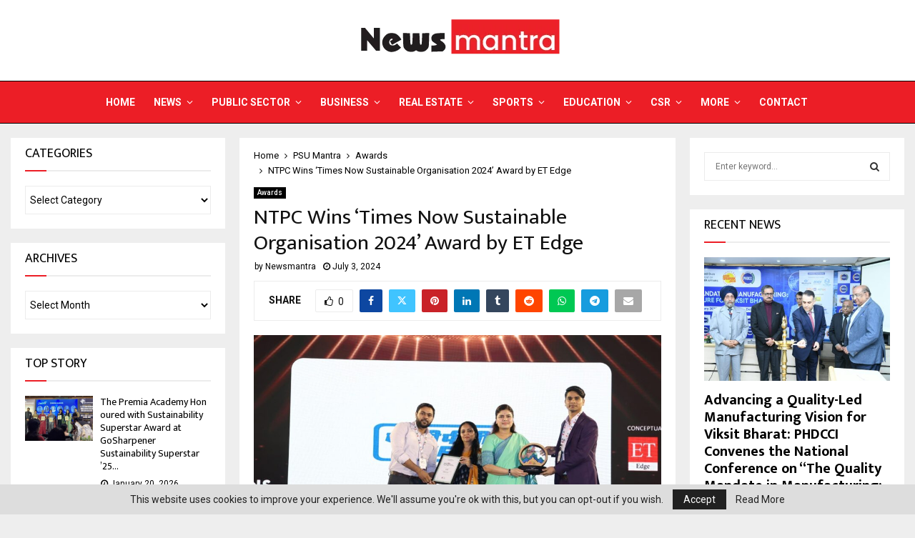

--- FILE ---
content_type: text/html; charset=UTF-8
request_url: https://newsmantra.in/ntpc-wins-times-now-sustainable-organisation-2024-award-by-et-edge/
body_size: 37356
content:
<!DOCTYPE html>
<html lang="en-US">
<head>
<meta charset="UTF-8">
<meta name="viewport" content="width=device-width, initial-scale=1">
<link rel="profile" href="http://gmpg.org/xfn/11">
<meta name='robots' content='index, follow, max-image-preview:large, max-snippet:-1, max-video-preview:-1' />
<style>img:is([sizes="auto" i], [sizes^="auto," i]) { contain-intrinsic-size: 3000px 1500px }</style>
<!-- This site is optimized with the Yoast SEO plugin v26.6 - https://yoast.com/wordpress/plugins/seo/ -->
<title>NTPC Wins &#039;Times Now Sustainable Organisation 2024&#039; Award by ET Edge</title>
<link rel="canonical" href="https://newsmantra.in/ntpc-wins-times-now-sustainable-organisation-2024-award-by-et-edge/" />
<meta property="og:locale" content="en_US" />
<meta property="og:type" content="article" />
<meta property="og:title" content="NTPC Wins &#039;Times Now Sustainable Organisation 2024&#039; Award by ET Edge" />
<meta property="og:description" content="NTPC has been honored with the &#8220;Times Now Sustainable Organisation 2024&#8221; award by ET Edge for the third consecutive year, recognizing its exemplary performance in sustainability within the energy sector. The prestigious award was received by Shri Shashank Upadhyay, Deputy Manager, Corporate Sustainable Development Department, at the 3rd Edition of..." />
<meta property="og:url" content="https://newsmantra.in/ntpc-wins-times-now-sustainable-organisation-2024-award-by-et-edge/" />
<meta property="og:site_name" content="newsmantra.in l Latest news on Politics, World, Bollywood, Sports, Delhi, Jammu &amp; Kashmir, Trending news | News Mantra" />
<meta property="article:publisher" content="https://www.facebook.com/OfficialNewsMantra/" />
<meta property="article:published_time" content="2024-07-03T05:40:32+00:00" />
<meta property="og:image" content="https://newsmantra.in/wp-content/uploads/2024/07/NTPC-TIMES-NOW-AWARD.jpeg" />
<meta property="og:image:width" content="1600" />
<meta property="og:image:height" content="1066" />
<meta property="og:image:type" content="image/jpeg" />
<meta name="author" content="Newsmantra" />
<meta name="twitter:card" content="summary_large_image" />
<meta name="twitter:creator" content="@NewsMantraa" />
<meta name="twitter:site" content="@NewsMantraa" />
<meta name="twitter:label1" content="Written by" />
<meta name="twitter:data1" content="Newsmantra" />
<meta name="twitter:label2" content="Est. reading time" />
<meta name="twitter:data2" content="1 minute" />
<script type="application/ld+json" class="yoast-schema-graph">{"@context":"https://schema.org","@graph":[{"@type":"Article","@id":"https://newsmantra.in/ntpc-wins-times-now-sustainable-organisation-2024-award-by-et-edge/#article","isPartOf":{"@id":"https://newsmantra.in/ntpc-wins-times-now-sustainable-organisation-2024-award-by-et-edge/"},"author":{"name":"Newsmantra","@id":"https://newsmantra.in/#/schema/person/259b674fbf7adc4fae2f85d0233f5b29"},"headline":"NTPC Wins &#8216;Times Now Sustainable Organisation 2024&#8217; Award by ET Edge","datePublished":"2024-07-03T05:40:32+00:00","mainEntityOfPage":{"@id":"https://newsmantra.in/ntpc-wins-times-now-sustainable-organisation-2024-award-by-et-edge/"},"wordCount":137,"publisher":{"@id":"https://newsmantra.in/#organization"},"image":{"@id":"https://newsmantra.in/ntpc-wins-times-now-sustainable-organisation-2024-award-by-et-edge/#primaryimage"},"thumbnailUrl":"https://newsmantra.in/wp-content/uploads/2024/07/NTPC-TIMES-NOW-AWARD.jpeg","articleSection":["Awards"],"inLanguage":"en-US"},{"@type":"WebPage","@id":"https://newsmantra.in/ntpc-wins-times-now-sustainable-organisation-2024-award-by-et-edge/","url":"https://newsmantra.in/ntpc-wins-times-now-sustainable-organisation-2024-award-by-et-edge/","name":"NTPC Wins 'Times Now Sustainable Organisation 2024' Award by ET Edge","isPartOf":{"@id":"https://newsmantra.in/#website"},"primaryImageOfPage":{"@id":"https://newsmantra.in/ntpc-wins-times-now-sustainable-organisation-2024-award-by-et-edge/#primaryimage"},"image":{"@id":"https://newsmantra.in/ntpc-wins-times-now-sustainable-organisation-2024-award-by-et-edge/#primaryimage"},"thumbnailUrl":"https://newsmantra.in/wp-content/uploads/2024/07/NTPC-TIMES-NOW-AWARD.jpeg","datePublished":"2024-07-03T05:40:32+00:00","breadcrumb":{"@id":"https://newsmantra.in/ntpc-wins-times-now-sustainable-organisation-2024-award-by-et-edge/#breadcrumb"},"inLanguage":"en-US","potentialAction":[{"@type":"ReadAction","target":["https://newsmantra.in/ntpc-wins-times-now-sustainable-organisation-2024-award-by-et-edge/"]}]},{"@type":"ImageObject","inLanguage":"en-US","@id":"https://newsmantra.in/ntpc-wins-times-now-sustainable-organisation-2024-award-by-et-edge/#primaryimage","url":"https://newsmantra.in/wp-content/uploads/2024/07/NTPC-TIMES-NOW-AWARD.jpeg","contentUrl":"https://newsmantra.in/wp-content/uploads/2024/07/NTPC-TIMES-NOW-AWARD.jpeg","width":1600,"height":1066,"caption":"NTPC Wins 'Times Now Sustainable Organisation 2024' Award by ET Edge"},{"@type":"BreadcrumbList","@id":"https://newsmantra.in/ntpc-wins-times-now-sustainable-organisation-2024-award-by-et-edge/#breadcrumb","itemListElement":[{"@type":"ListItem","position":1,"name":"Home","item":"https://newsmantra.in/"},{"@type":"ListItem","position":2,"name":"NTPC Wins &#8216;Times Now Sustainable Organisation 2024&#8217; Award by ET Edge"}]},{"@type":"WebSite","@id":"https://newsmantra.in/#website","url":"https://newsmantra.in/","name":"News Mantra","description":"Latest news on Politics, World, Bollywood, Sports, Delhi, Jammu &amp; Kashmir, Trending news | News Mantra","publisher":{"@id":"https://newsmantra.in/#organization"},"alternateName":"newsmantra.in l Latest news on Politics, World, Bollywood, Sports, Delhi, Trending news | News Mantra","potentialAction":[{"@type":"SearchAction","target":{"@type":"EntryPoint","urlTemplate":"https://newsmantra.in/?s={search_term_string}"},"query-input":{"@type":"PropertyValueSpecification","valueRequired":true,"valueName":"search_term_string"}}],"inLanguage":"en-US"},{"@type":"Organization","@id":"https://newsmantra.in/#organization","name":"News Mantra","alternateName":"NewsMantra","url":"https://newsmantra.in/","logo":{"@type":"ImageObject","inLanguage":"en-US","@id":"https://newsmantra.in/#/schema/logo/image/","url":"https://newsmantra.in/wp-content/uploads/2019/05/cropped-newmantra-logo.png","contentUrl":"https://newsmantra.in/wp-content/uploads/2019/05/cropped-newmantra-logo.png","width":512,"height":512,"caption":"News Mantra"},"image":{"@id":"https://newsmantra.in/#/schema/logo/image/"},"sameAs":["https://www.facebook.com/OfficialNewsMantra/","https://x.com/NewsMantraa","https://www.instagram.com/newsmantra1/","https://www.linkedin.com/company/news-mantra/","https://www.youtube.com/channel/UCPvAmr-cFHT-Fh0yjBCKEvQ?view_as=subscriber"]},{"@type":"Person","@id":"https://newsmantra.in/#/schema/person/259b674fbf7adc4fae2f85d0233f5b29","name":"Newsmantra","image":{"@type":"ImageObject","inLanguage":"en-US","@id":"https://newsmantra.in/#/schema/person/image/","url":"https://secure.gravatar.com/avatar/1a89f3f2a173894025a9e5f73c92c2bb404d187dc289047eef73dee1441c3ccd?s=96&d=mm&r=g","contentUrl":"https://secure.gravatar.com/avatar/1a89f3f2a173894025a9e5f73c92c2bb404d187dc289047eef73dee1441c3ccd?s=96&d=mm&r=g","caption":"Newsmantra"}}]}</script>
<!-- / Yoast SEO plugin. -->
<link rel='dns-prefetch' href='//www.googletagmanager.com' />
<link rel='dns-prefetch' href='//fonts.googleapis.com' />
<link rel="alternate" type="application/rss+xml" title="newsmantra.in l Latest news on Politics, World, Bollywood, Sports, Delhi, Jammu &amp; Kashmir, Trending news | News Mantra &raquo; Feed" href="https://newsmantra.in/feed/" />
<!-- <link rel='stylesheet' id='wp-block-library-css' href='https://newsmantra.in/wp-includes/css/dist/block-library/style.min.css?ver=6.8.3' type='text/css' media='all' /> -->
<link rel="stylesheet" type="text/css" href="//newsmantra.in/wp-content/cache/wpfc-minified/l210czuw/2f4gs.css" media="all"/>
<style id='wp-block-library-theme-inline-css' type='text/css'>
.wp-block-audio :where(figcaption){color:#555;font-size:13px;text-align:center}.is-dark-theme .wp-block-audio :where(figcaption){color:#ffffffa6}.wp-block-audio{margin:0 0 1em}.wp-block-code{border:1px solid #ccc;border-radius:4px;font-family:Menlo,Consolas,monaco,monospace;padding:.8em 1em}.wp-block-embed :where(figcaption){color:#555;font-size:13px;text-align:center}.is-dark-theme .wp-block-embed :where(figcaption){color:#ffffffa6}.wp-block-embed{margin:0 0 1em}.blocks-gallery-caption{color:#555;font-size:13px;text-align:center}.is-dark-theme .blocks-gallery-caption{color:#ffffffa6}:root :where(.wp-block-image figcaption){color:#555;font-size:13px;text-align:center}.is-dark-theme :root :where(.wp-block-image figcaption){color:#ffffffa6}.wp-block-image{margin:0 0 1em}.wp-block-pullquote{border-bottom:4px solid;border-top:4px solid;color:currentColor;margin-bottom:1.75em}.wp-block-pullquote cite,.wp-block-pullquote footer,.wp-block-pullquote__citation{color:currentColor;font-size:.8125em;font-style:normal;text-transform:uppercase}.wp-block-quote{border-left:.25em solid;margin:0 0 1.75em;padding-left:1em}.wp-block-quote cite,.wp-block-quote footer{color:currentColor;font-size:.8125em;font-style:normal;position:relative}.wp-block-quote:where(.has-text-align-right){border-left:none;border-right:.25em solid;padding-left:0;padding-right:1em}.wp-block-quote:where(.has-text-align-center){border:none;padding-left:0}.wp-block-quote.is-large,.wp-block-quote.is-style-large,.wp-block-quote:where(.is-style-plain){border:none}.wp-block-search .wp-block-search__label{font-weight:700}.wp-block-search__button{border:1px solid #ccc;padding:.375em .625em}:where(.wp-block-group.has-background){padding:1.25em 2.375em}.wp-block-separator.has-css-opacity{opacity:.4}.wp-block-separator{border:none;border-bottom:2px solid;margin-left:auto;margin-right:auto}.wp-block-separator.has-alpha-channel-opacity{opacity:1}.wp-block-separator:not(.is-style-wide):not(.is-style-dots){width:100px}.wp-block-separator.has-background:not(.is-style-dots){border-bottom:none;height:1px}.wp-block-separator.has-background:not(.is-style-wide):not(.is-style-dots){height:2px}.wp-block-table{margin:0 0 1em}.wp-block-table td,.wp-block-table th{word-break:normal}.wp-block-table :where(figcaption){color:#555;font-size:13px;text-align:center}.is-dark-theme .wp-block-table :where(figcaption){color:#ffffffa6}.wp-block-video :where(figcaption){color:#555;font-size:13px;text-align:center}.is-dark-theme .wp-block-video :where(figcaption){color:#ffffffa6}.wp-block-video{margin:0 0 1em}:root :where(.wp-block-template-part.has-background){margin-bottom:0;margin-top:0;padding:1.25em 2.375em}
</style>
<style id='classic-theme-styles-inline-css' type='text/css'>
/*! This file is auto-generated */
.wp-block-button__link{color:#fff;background-color:#32373c;border-radius:9999px;box-shadow:none;text-decoration:none;padding:calc(.667em + 2px) calc(1.333em + 2px);font-size:1.125em}.wp-block-file__button{background:#32373c;color:#fff;text-decoration:none}
</style>
<style id='global-styles-inline-css' type='text/css'>
:root{--wp--preset--aspect-ratio--square: 1;--wp--preset--aspect-ratio--4-3: 4/3;--wp--preset--aspect-ratio--3-4: 3/4;--wp--preset--aspect-ratio--3-2: 3/2;--wp--preset--aspect-ratio--2-3: 2/3;--wp--preset--aspect-ratio--16-9: 16/9;--wp--preset--aspect-ratio--9-16: 9/16;--wp--preset--color--black: #000000;--wp--preset--color--cyan-bluish-gray: #abb8c3;--wp--preset--color--white: #ffffff;--wp--preset--color--pale-pink: #f78da7;--wp--preset--color--vivid-red: #cf2e2e;--wp--preset--color--luminous-vivid-orange: #ff6900;--wp--preset--color--luminous-vivid-amber: #fcb900;--wp--preset--color--light-green-cyan: #7bdcb5;--wp--preset--color--vivid-green-cyan: #00d084;--wp--preset--color--pale-cyan-blue: #8ed1fc;--wp--preset--color--vivid-cyan-blue: #0693e3;--wp--preset--color--vivid-purple: #9b51e0;--wp--preset--gradient--vivid-cyan-blue-to-vivid-purple: linear-gradient(135deg,rgba(6,147,227,1) 0%,rgb(155,81,224) 100%);--wp--preset--gradient--light-green-cyan-to-vivid-green-cyan: linear-gradient(135deg,rgb(122,220,180) 0%,rgb(0,208,130) 100%);--wp--preset--gradient--luminous-vivid-amber-to-luminous-vivid-orange: linear-gradient(135deg,rgba(252,185,0,1) 0%,rgba(255,105,0,1) 100%);--wp--preset--gradient--luminous-vivid-orange-to-vivid-red: linear-gradient(135deg,rgba(255,105,0,1) 0%,rgb(207,46,46) 100%);--wp--preset--gradient--very-light-gray-to-cyan-bluish-gray: linear-gradient(135deg,rgb(238,238,238) 0%,rgb(169,184,195) 100%);--wp--preset--gradient--cool-to-warm-spectrum: linear-gradient(135deg,rgb(74,234,220) 0%,rgb(151,120,209) 20%,rgb(207,42,186) 40%,rgb(238,44,130) 60%,rgb(251,105,98) 80%,rgb(254,248,76) 100%);--wp--preset--gradient--blush-light-purple: linear-gradient(135deg,rgb(255,206,236) 0%,rgb(152,150,240) 100%);--wp--preset--gradient--blush-bordeaux: linear-gradient(135deg,rgb(254,205,165) 0%,rgb(254,45,45) 50%,rgb(107,0,62) 100%);--wp--preset--gradient--luminous-dusk: linear-gradient(135deg,rgb(255,203,112) 0%,rgb(199,81,192) 50%,rgb(65,88,208) 100%);--wp--preset--gradient--pale-ocean: linear-gradient(135deg,rgb(255,245,203) 0%,rgb(182,227,212) 50%,rgb(51,167,181) 100%);--wp--preset--gradient--electric-grass: linear-gradient(135deg,rgb(202,248,128) 0%,rgb(113,206,126) 100%);--wp--preset--gradient--midnight: linear-gradient(135deg,rgb(2,3,129) 0%,rgb(40,116,252) 100%);--wp--preset--font-size--small: 14px;--wp--preset--font-size--medium: 20px;--wp--preset--font-size--large: 32px;--wp--preset--font-size--x-large: 42px;--wp--preset--font-size--normal: 16px;--wp--preset--font-size--huge: 42px;--wp--preset--spacing--20: 0.44rem;--wp--preset--spacing--30: 0.67rem;--wp--preset--spacing--40: 1rem;--wp--preset--spacing--50: 1.5rem;--wp--preset--spacing--60: 2.25rem;--wp--preset--spacing--70: 3.38rem;--wp--preset--spacing--80: 5.06rem;--wp--preset--shadow--natural: 6px 6px 9px rgba(0, 0, 0, 0.2);--wp--preset--shadow--deep: 12px 12px 50px rgba(0, 0, 0, 0.4);--wp--preset--shadow--sharp: 6px 6px 0px rgba(0, 0, 0, 0.2);--wp--preset--shadow--outlined: 6px 6px 0px -3px rgba(255, 255, 255, 1), 6px 6px rgba(0, 0, 0, 1);--wp--preset--shadow--crisp: 6px 6px 0px rgba(0, 0, 0, 1);}:where(.is-layout-flex){gap: 0.5em;}:where(.is-layout-grid){gap: 0.5em;}body .is-layout-flex{display: flex;}.is-layout-flex{flex-wrap: wrap;align-items: center;}.is-layout-flex > :is(*, div){margin: 0;}body .is-layout-grid{display: grid;}.is-layout-grid > :is(*, div){margin: 0;}:where(.wp-block-columns.is-layout-flex){gap: 2em;}:where(.wp-block-columns.is-layout-grid){gap: 2em;}:where(.wp-block-post-template.is-layout-flex){gap: 1.25em;}:where(.wp-block-post-template.is-layout-grid){gap: 1.25em;}.has-black-color{color: var(--wp--preset--color--black) !important;}.has-cyan-bluish-gray-color{color: var(--wp--preset--color--cyan-bluish-gray) !important;}.has-white-color{color: var(--wp--preset--color--white) !important;}.has-pale-pink-color{color: var(--wp--preset--color--pale-pink) !important;}.has-vivid-red-color{color: var(--wp--preset--color--vivid-red) !important;}.has-luminous-vivid-orange-color{color: var(--wp--preset--color--luminous-vivid-orange) !important;}.has-luminous-vivid-amber-color{color: var(--wp--preset--color--luminous-vivid-amber) !important;}.has-light-green-cyan-color{color: var(--wp--preset--color--light-green-cyan) !important;}.has-vivid-green-cyan-color{color: var(--wp--preset--color--vivid-green-cyan) !important;}.has-pale-cyan-blue-color{color: var(--wp--preset--color--pale-cyan-blue) !important;}.has-vivid-cyan-blue-color{color: var(--wp--preset--color--vivid-cyan-blue) !important;}.has-vivid-purple-color{color: var(--wp--preset--color--vivid-purple) !important;}.has-black-background-color{background-color: var(--wp--preset--color--black) !important;}.has-cyan-bluish-gray-background-color{background-color: var(--wp--preset--color--cyan-bluish-gray) !important;}.has-white-background-color{background-color: var(--wp--preset--color--white) !important;}.has-pale-pink-background-color{background-color: var(--wp--preset--color--pale-pink) !important;}.has-vivid-red-background-color{background-color: var(--wp--preset--color--vivid-red) !important;}.has-luminous-vivid-orange-background-color{background-color: var(--wp--preset--color--luminous-vivid-orange) !important;}.has-luminous-vivid-amber-background-color{background-color: var(--wp--preset--color--luminous-vivid-amber) !important;}.has-light-green-cyan-background-color{background-color: var(--wp--preset--color--light-green-cyan) !important;}.has-vivid-green-cyan-background-color{background-color: var(--wp--preset--color--vivid-green-cyan) !important;}.has-pale-cyan-blue-background-color{background-color: var(--wp--preset--color--pale-cyan-blue) !important;}.has-vivid-cyan-blue-background-color{background-color: var(--wp--preset--color--vivid-cyan-blue) !important;}.has-vivid-purple-background-color{background-color: var(--wp--preset--color--vivid-purple) !important;}.has-black-border-color{border-color: var(--wp--preset--color--black) !important;}.has-cyan-bluish-gray-border-color{border-color: var(--wp--preset--color--cyan-bluish-gray) !important;}.has-white-border-color{border-color: var(--wp--preset--color--white) !important;}.has-pale-pink-border-color{border-color: var(--wp--preset--color--pale-pink) !important;}.has-vivid-red-border-color{border-color: var(--wp--preset--color--vivid-red) !important;}.has-luminous-vivid-orange-border-color{border-color: var(--wp--preset--color--luminous-vivid-orange) !important;}.has-luminous-vivid-amber-border-color{border-color: var(--wp--preset--color--luminous-vivid-amber) !important;}.has-light-green-cyan-border-color{border-color: var(--wp--preset--color--light-green-cyan) !important;}.has-vivid-green-cyan-border-color{border-color: var(--wp--preset--color--vivid-green-cyan) !important;}.has-pale-cyan-blue-border-color{border-color: var(--wp--preset--color--pale-cyan-blue) !important;}.has-vivid-cyan-blue-border-color{border-color: var(--wp--preset--color--vivid-cyan-blue) !important;}.has-vivid-purple-border-color{border-color: var(--wp--preset--color--vivid-purple) !important;}.has-vivid-cyan-blue-to-vivid-purple-gradient-background{background: var(--wp--preset--gradient--vivid-cyan-blue-to-vivid-purple) !important;}.has-light-green-cyan-to-vivid-green-cyan-gradient-background{background: var(--wp--preset--gradient--light-green-cyan-to-vivid-green-cyan) !important;}.has-luminous-vivid-amber-to-luminous-vivid-orange-gradient-background{background: var(--wp--preset--gradient--luminous-vivid-amber-to-luminous-vivid-orange) !important;}.has-luminous-vivid-orange-to-vivid-red-gradient-background{background: var(--wp--preset--gradient--luminous-vivid-orange-to-vivid-red) !important;}.has-very-light-gray-to-cyan-bluish-gray-gradient-background{background: var(--wp--preset--gradient--very-light-gray-to-cyan-bluish-gray) !important;}.has-cool-to-warm-spectrum-gradient-background{background: var(--wp--preset--gradient--cool-to-warm-spectrum) !important;}.has-blush-light-purple-gradient-background{background: var(--wp--preset--gradient--blush-light-purple) !important;}.has-blush-bordeaux-gradient-background{background: var(--wp--preset--gradient--blush-bordeaux) !important;}.has-luminous-dusk-gradient-background{background: var(--wp--preset--gradient--luminous-dusk) !important;}.has-pale-ocean-gradient-background{background: var(--wp--preset--gradient--pale-ocean) !important;}.has-electric-grass-gradient-background{background: var(--wp--preset--gradient--electric-grass) !important;}.has-midnight-gradient-background{background: var(--wp--preset--gradient--midnight) !important;}.has-small-font-size{font-size: var(--wp--preset--font-size--small) !important;}.has-medium-font-size{font-size: var(--wp--preset--font-size--medium) !important;}.has-large-font-size{font-size: var(--wp--preset--font-size--large) !important;}.has-x-large-font-size{font-size: var(--wp--preset--font-size--x-large) !important;}
:where(.wp-block-post-template.is-layout-flex){gap: 1.25em;}:where(.wp-block-post-template.is-layout-grid){gap: 1.25em;}
:where(.wp-block-columns.is-layout-flex){gap: 2em;}:where(.wp-block-columns.is-layout-grid){gap: 2em;}
:root :where(.wp-block-pullquote){font-size: 1.5em;line-height: 1.6;}
</style>
<!-- <link rel='stylesheet' id='contact-form-7-css' href='https://newsmantra.in/wp-content/plugins/contact-form-71/includes/css/styles.css?ver=6.1.1' type='text/css' media='all' /> -->
<!-- <link rel='stylesheet' id='pencisc-css' href='https://newsmantra.in/wp-content/plugins/penci-framework/assets/css/single-shortcode.css?ver=6.8.3' type='text/css' media='all' /> -->
<!-- <link rel='stylesheet' id='penci-font-awesome-css' href='https://newsmantra.in/wp-content/themes/pennews/css/font-awesome.min.css?ver=4.5.2' type='text/css' media='all' /> -->
<link rel="stylesheet" type="text/css" href="//newsmantra.in/wp-content/cache/wpfc-minified/qj4uyzyd/i0uz.css" media="all"/>
<link rel='stylesheet' id='penci-fonts-css' href='//fonts.googleapis.com/css?family=Roboto%3A300%2C300italic%2C400%2C400italic%2C500%2C500italic%2C700%2C700italic%2C800%2C800italic%7CMukta+Vaani%3A300%2C300italic%2C400%2C400italic%2C500%2C500italic%2C700%2C700italic%2C800%2C800italic%7COswald%3A300%2C300italic%2C400%2C400italic%2C500%2C500italic%2C700%2C700italic%2C800%2C800italic%7CTeko%3A300%2C300italic%2C400%2C400italic%2C500%2C500italic%2C700%2C700italic%2C800%2C800italic%3A300%2C300italic%2C400%2C400italic%2C500%2C500italic%2C700%2C700italic%2C800%2C800italic%26subset%3Dcyrillic%2Ccyrillic-ext%2Cgreek%2Cgreek-ext%2Clatin-ext' type='text/css' media='all' />
<!-- <link rel='stylesheet' id='penci-portfolio-css' href='https://newsmantra.in/wp-content/themes/pennews/css/portfolio.css?ver=6.6.6' type='text/css' media='all' /> -->
<!-- <link rel='stylesheet' id='penci-recipe-css' href='https://newsmantra.in/wp-content/themes/pennews/css/recipe.css?ver=6.6.6' type='text/css' media='all' /> -->
<!-- <link rel='stylesheet' id='penci-style-css' href='https://newsmantra.in/wp-content/themes/pennews/style.css?ver=6.6.6' type='text/css' media='all' /> -->
<link rel="stylesheet" type="text/css" href="//newsmantra.in/wp-content/cache/wpfc-minified/jr1ea6aw/2f4gh.css" media="all"/>
<style id='penci-style-inline-css' type='text/css'>
.penci-block-vc.style-title-13:not(.footer-widget).style-title-center .penci-block-heading {border-right: 10px solid transparent; border-left: 10px solid transparent; }.site-branding h1, .site-branding h2 {margin: 0;}.penci-schema-markup { display: none !important; }.penci-entry-media .twitter-video { max-width: none !important; margin: 0 !important; }.penci-entry-media .fb-video { margin-bottom: 0; }.penci-entry-media .post-format-meta > iframe { vertical-align: top; }.penci-single-style-6 .penci-entry-media-top.penci-video-format-dailymotion:after, .penci-single-style-6 .penci-entry-media-top.penci-video-format-facebook:after, .penci-single-style-6 .penci-entry-media-top.penci-video-format-vimeo:after, .penci-single-style-6 .penci-entry-media-top.penci-video-format-twitter:after, .penci-single-style-7 .penci-entry-media-top.penci-video-format-dailymotion:after, .penci-single-style-7 .penci-entry-media-top.penci-video-format-facebook:after, .penci-single-style-7 .penci-entry-media-top.penci-video-format-vimeo:after, .penci-single-style-7 .penci-entry-media-top.penci-video-format-twitter:after { content: none; } .penci-single-style-5 .penci-entry-media.penci-video-format-dailymotion:after, .penci-single-style-5 .penci-entry-media.penci-video-format-facebook:after, .penci-single-style-5 .penci-entry-media.penci-video-format-vimeo:after, .penci-single-style-5 .penci-entry-media.penci-video-format-twitter:after { content: none; }@media screen and (max-width: 960px) { .penci-insta-thumb ul.thumbnails.penci_col_5 li, .penci-insta-thumb ul.thumbnails.penci_col_6 li { width: 33.33% !important; } .penci-insta-thumb ul.thumbnails.penci_col_7 li, .penci-insta-thumb ul.thumbnails.penci_col_8 li, .penci-insta-thumb ul.thumbnails.penci_col_9 li, .penci-insta-thumb ul.thumbnails.penci_col_10 li { width: 25% !important; } }.site-header.header--s12 .penci-menu-toggle-wapper,.site-header.header--s12 .header__social-search { flex: 1; }.site-header.header--s5 .site-branding {  padding-right: 0;margin-right: 40px; }.penci-block_37 .penci_post-meta { padding-top: 8px; }.penci-block_37 .penci-post-excerpt + .penci_post-meta { padding-top: 0; }.penci-hide-text-votes { display: none; }.penci-usewr-review {  border-top: 1px solid #ececec; }.penci-review-score {top: 5px; position: relative; }.penci-social-counter.penci-social-counter--style-3 .penci-social__empty a, .penci-social-counter.penci-social-counter--style-4 .penci-social__empty a, .penci-social-counter.penci-social-counter--style-5 .penci-social__empty a, .penci-social-counter.penci-social-counter--style-6 .penci-social__empty a { display: flex; justify-content: center; align-items: center; }.penci-block-error { padding: 0 20px 20px; }@media screen and (min-width: 1240px){ .penci_dis_padding_bw .penci-content-main.penci-col-4:nth-child(3n+2) { padding-right: 15px; padding-left: 15px; }}.bos_searchbox_widget_class.penci-vc-column-1 #flexi_searchbox #b_searchboxInc .b_submitButton_wrapper{ padding-top: 10px; padding-bottom: 10px; }.mfp-image-holder .mfp-close, .mfp-iframe-holder .mfp-close { background: transparent; border-color: transparent; }h1, h2, h3, h4, h5, h6,.error404 .page-title,
.error404 .penci-block-vc .penci-block__title, .footer__bottom.style-2 .block-title {font-family: 'Mukta Vaani', sans-serif}h1, h2, h3, h4, h5, h6,.error404 .page-title,
.error404 .penci-block-vc .penci-block__title, .product_list_widget .product-title, .footer__bottom.style-2 .block-title {font-weight: 400}.penci-block-vc .penci-block__title, .penci-menu-hbg .penci-block-vc .penci-block__title, .penci-menu-hbg-widgets .menu-hbg-title{ font-family:'Mukta Vaani', sans-serif; }.penci-block-vc .penci-block__title, .penci-menu-hbg .penci-block-vc .penci-block__title, .penci-menu-hbg-widgets .menu-hbg-title{ font-weight:400; }body, button, input, select, textarea,.penci-post-subtitle,.woocommerce ul.products li.product .button,#site-navigation .penci-megamenu .penci-mega-thumbnail .mega-cat-name{font-family: 'Roboto', sans-serif}.site-content,.penci-page-style-1 .site-content, 
.page-template-full-width.penci-block-pagination .site-content,
.penci-page-style-2 .site-content, .penci-single-style-1 .site-content, 
.penci-single-style-2 .site-content,.penci-page-style-3 .site-content,
.penci-single-style-3 .site-content{ margin-top:20px; }.penci-topbar{ background-color:#000000 ; }.site-header .site-branding,.header__top .site-branding{ padding-top:10px !important; }.site-header .site-branding,.header__top .site-branding{ padding-bottom:20px !important; }.site-description{ font-family: 'Roboto', sans-serif; }.main-navigation a,.mobile-sidebar .primary-menu-mobile li a, .penci-menu-hbg .primary-menu-mobile li a{ font-family: 'Roboto', sans-serif; }.main-navigation > ul:not(.children) > li > a{ font-size: 14px; }.main-navigation ul ul a{ font-size: 13px; }#site-navigation .penci-megamenu .penci-mega-child-categories a{ font-size: 13px; }#site-navigation .penci-megamenu .penci-content-megamenu .penci-mega-latest-posts .penci-mega-post a:not(.mega-cat-name){ font-size: 12px; }.penci-post-related .item-related h4{ font-size:14px; }.penci-block-vc-pag  .penci-archive__list_posts .penci-post-item .entry-title{ font-size:20px; }.penci-portfolio-wrap{ margin-left: 0px; margin-right: 0px; }.penci-portfolio-wrap .portfolio-item{ padding-left: 0px; padding-right: 0px; margin-bottom:0px; }.footer__bottom .footer__bottom_container{padding-top:20px;padding-bottom:20px;}.footer__bottom.style-2 .block-title{ font-size:16px !important;}.site-footer .penci-footer-text-wrap { font-size:16px;}.site-info{font-size:16px;}.penci-popup-login-register .penci-login-container{ background-image:url(https://prabhag22.com/prprofessionals/wp-content/uploads/2017/11/bg-login-1.jpg);background-position:center;background-color:#3f51b5; }.penci-popup-login-register h4{ color:#ffffff ; }.penci-popup-login-register .penci-login-container{ color:#f5f5f5 ; }.penci-login-container .penci-login input[type="text"], .penci-login-container .penci-login input[type=password], .penci-login-container .penci-login input[type="submit"], .penci-login-container .penci-login input[type="email"]{ color:#ffffff ; }.penci-popup-login-register .penci-login-container .penci-login input[type="text"]::-webkit-input-placeholder,.penci-popup-login-register .penci-login-container .penci-login input[type=password]::-webkit-input-placeholder,.penci-popup-login-register .penci-login-container .penci-login input[type="submit"]::-webkit-input-placeholder,.penci-popup-login-register .penci-login-container .penci-login input[type="email"]::-webkit-input-placeholder{ color:#ffffff !important; }.penci-popup-login-register .penci-login-container .penci-login input[type="text"]::-moz-placeholder,.penci-popup-login-register .penci-login-container .penci-login input[type=password]::-moz-placeholder,.penci-popup-login-register .penci-login-container .penci-login input[type="submit"]::-moz-placeholder,.penci-popup-login-register .penci-login-container .penci-login input[type="email"]::-moz-placeholder{ color:#ffffff !important; }.penci-popup-login-register .penci-login-container .penci-login input[type="text"]:-ms-input-placeholder,.penci-popup-login-register .penci-login-container .penci-login input[type=password]:-ms-input-placeholder,.penci-popup-login-register .penci-login-container .penci-login input[type="submit"]:-ms-input-placeholder,.penci-popup-login-register .penci-login-container .penci-login input[type="email"]:-ms-input-placeholder{ color:#ffffff !important; }.penci-popup-login-register .penci-login-container .penci-login input[type="text"]:-moz-placeholder,.penci-popup-login-register .penci-login-container .penci-login input[type=password]:-moz-placeholder,.penci-popup-login-register .penci-login-container .penci-login input[type="submit"]:-moz-placeholder,.penci-popup-login-register .penci-login-container .penci-login input[type="email"]:-moz-placeholder { color:#ffffff !important; }.penci-popup-login-register .penci-login-container .penci-login input[type="text"],
.penci-popup-login-register .penci-login-container .penci-login input[type=password],
.penci-popup-login-register .penci-login-container .penci-login input[type="submit"],
.penci-popup-login-register .penci-login-container .penci-login input[type="email"]{ border-color:#3a66b9 ; }.penci-popup-login-register .penci-login-container a{ color:#ffffff ; }.penci-popup-login-register .penci-login-container a:hover{ color:#ffffff ; }.penci-popup-login-register .penci-login-container .penci-login input[type="submit"]:hover{ background-color:#313131 ; }body, input, select, textarea,
.widget.widget_display_replies li, .widget.widget_display_topics li,
.widget ul li,
.error404 .page-title,
.entry-content .penci-recipe-heading h2,
.entry-content .penci-recipe-title,
#respond h3,.penci-review-text,#respond textarea, .wpcf7 textarea,
.woocommerce .woocommerce-product-search input[type="search"],
.woocommerce nav.woocommerce-pagination ul li a, .woocommerce nav.woocommerce-pagination ul li span,
.woocommerce table.shop_table th,
.woocommerce-page form .form-row .input-text,
.select2-container--default .select2-selection--single .select2-selection__rendered,
#respond label, .wpcf7 label,
.mc4wp-form,
#bbpress-forums li.bbp-body ul.forum li.bbp-forum-topic-count, #bbpress-forums li.bbp-body ul.forum li.bbp-forum-reply-count,
#bbpress-forums li.bbp-body ul.forum li.bbp-forum-freshness, #bbpress-forums li.bbp-body ul.forum li.bbp-forum-freshness a, 
#bbpress-forums li.bbp-body ul.topic li.bbp-forum-topic-count, #bbpress-forums li.bbp-body ul.topic li.bbp-topic-voice-count,
#bbpress-forums li.bbp-body ul.topic li.bbp-forum-reply-count, #bbpress-forums li.bbp-body ul.topic li.bbp-topic-freshness > a,
#bbpress-forums li.bbp-body ul.topic li.bbp-topic-freshness, #bbpress-forums li.bbp-body ul.topic li.bbp-topic-reply-count,
div.bbp-template-notice, div.indicator-hint,
#bbpress-forums fieldset.bbp-form legend,
.entry-content code, .wpb_text_column code, .entry-content blockquote.wp-block-quote p, .entry-content blockquote.wp-block-quote p,
.penci_dark_layout blockquote.style-3, .penci_dark_layout blockquote.style-3 p,
.penci_dark_layout blockquote.style-2,.penci_dark_layout blockquote.style-2 p,
.wpb_text_column blockquote.wp-block-quote p, .wpb_text_column blockquote.wp-block-quote p,
.widget.widget_display_views li, .widget.widget_display_forums li, .widget.widget_layered_nav li,
.widget.widget_product_categories li, .widget.widget_categories li, .widget.widget_archive li,
.widget.widget_pages li, .widget.widget_meta li, .wp-block-pullquote{ color:#000000 }.penci-archive .entry-meta,.penci-archive .entry-meta a,
.penci-inline-related-posts .penci_post-meta, .penci__general-meta .penci_post-meta, 
.penci-block_video.style-1 .penci_post-meta, .penci-block_video.style-7 .penci_post-meta,
.penci_breadcrumbs a, .penci_breadcrumbs span,.penci_breadcrumbs i,
.error404 .page-content,
.woocommerce .comment-form p.stars a,
.woocommerce .woocommerce-ordering, .woocommerce .woocommerce-result-count,
.woocommerce #reviews #comments ol.commentlist li .comment-text .meta,
.penci-entry-meta,#wp-calendar caption,.penci-post-pagination span,
.penci-archive .entry-meta span{ color:#000000 }.buy-button{ background-color:#ec1e26 !important; }.penci-menuhbg-toggle:hover .lines-button:after,.penci-menuhbg-toggle:hover .penci-lines:before,.penci-menuhbg-toggle:hover .penci-lines:after.penci-login-container a,.penci_list_shortcode li:before,.footer__sidebars .penci-block-vc .penci__post-title a:hover,.penci-viewall-results a:hover,.post-entry .penci-portfolio-filter ul li.active a, .penci-portfolio-filter ul li.active a,.penci-ajax-search-results-wrapper .penci__post-title a:hover{ color: #ec1e26; }.penci-tweets-widget-content .icon-tweets,.penci-tweets-widget-content .tweet-intents a,.penci-tweets-widget-content .tweet-intents span:after,.woocommerce .star-rating span,.woocommerce .comment-form p.stars a:hover,.woocommerce div.product .woocommerce-tabs ul.tabs li a:hover,.penci-subcat-list .flexMenu-viewMore:hover a, .penci-subcat-list .flexMenu-viewMore:focus a,.penci-subcat-list .flexMenu-viewMore .flexMenu-popup .penci-subcat-item a:hover,.penci-owl-carousel-style .owl-dot.active span, .penci-owl-carousel-style .owl-dot:hover span,.penci-owl-carousel-slider .owl-dot.active span,.penci-owl-carousel-slider .owl-dot:hover span{ color: #ec1e26; }.penci-owl-carousel-slider .owl-dot.active span,.penci-owl-carousel-slider .owl-dot:hover span{ background-color: #ec1e26; }blockquote, q,.penci-post-pagination a:hover,a:hover,.penci-entry-meta a:hover,.penci-portfolio-below_img .inner-item-portfolio .portfolio-desc a:hover h3,.main-navigation.penci_disable_padding_menu > ul:not(.children) > li:hover > a,.main-navigation.penci_disable_padding_menu > ul:not(.children) > li:active > a,.main-navigation.penci_disable_padding_menu > ul:not(.children) > li.current-menu-item > a,.main-navigation.penci_disable_padding_menu > ul:not(.children) > li.current-menu-ancestor > a,.main-navigation.penci_disable_padding_menu > ul:not(.children) > li.current-category-ancestor > a,.site-header.header--s11 .main-navigation.penci_enable_line_menu .menu > li:hover > a,.site-header.header--s11 .main-navigation.penci_enable_line_menu .menu > li:active > a,.site-header.header--s11 .main-navigation.penci_enable_line_menu .menu > li.current-menu-item > a,.main-navigation.penci_disable_padding_menu ul.menu > li > a:hover,.main-navigation ul li:hover > a,.main-navigation ul li:active > a,.main-navigation li.current-menu-item > a,#site-navigation .penci-megamenu .penci-mega-child-categories a.cat-active,#site-navigation .penci-megamenu .penci-content-megamenu .penci-mega-latest-posts .penci-mega-post a:not(.mega-cat-name):hover,.penci-post-pagination h5 a:hover{ color: #ec1e26; }.penci-menu-hbg .primary-menu-mobile li a:hover,.penci-menu-hbg .primary-menu-mobile li.toggled-on > a,.penci-menu-hbg .primary-menu-mobile li.toggled-on > .dropdown-toggle,.penci-menu-hbg .primary-menu-mobile li.current-menu-item > a,.penci-menu-hbg .primary-menu-mobile li.current-menu-item > .dropdown-toggle,.mobile-sidebar .primary-menu-mobile li a:hover,.mobile-sidebar .primary-menu-mobile li.toggled-on-first > a,.mobile-sidebar .primary-menu-mobile li.toggled-on > a,.mobile-sidebar .primary-menu-mobile li.toggled-on > .dropdown-toggle,.mobile-sidebar .primary-menu-mobile li.current-menu-item > a,.mobile-sidebar .primary-menu-mobile li.current-menu-item > .dropdown-toggle,.mobile-sidebar #sidebar-nav-logo a,.mobile-sidebar #sidebar-nav-logo a:hover.mobile-sidebar #sidebar-nav-logo:before,.penci-recipe-heading a.penci-recipe-print,.widget a:hover,.widget.widget_recent_entries li a:hover, .widget.widget_recent_comments li a:hover, .widget.widget_meta li a:hover,.penci-topbar a:hover,.penci-topbar ul li:hover,.penci-topbar ul li a:hover,.penci-topbar ul.menu li ul.sub-menu li a:hover,.site-branding a, .site-branding .site-title{ color: #ec1e26; }.penci-viewall-results a:hover,.penci-ajax-search-results-wrapper .penci__post-title a:hover,.header__search_dis_bg .search-click:hover,.header__social-media a:hover,.penci-login-container .link-bottom a,.error404 .page-content a,.penci-no-results .search-form .search-submit:hover,.error404 .page-content .search-form .search-submit:hover,.penci_breadcrumbs a:hover, .penci_breadcrumbs a:hover span,.penci-archive .entry-meta a:hover,.penci-caption-above-img .wp-caption a:hover,.penci-author-content .author-social:hover,.entry-content a,.comment-content a,.penci-page-style-5 .penci-active-thumb .penci-entry-meta a:hover,.penci-single-style-5 .penci-active-thumb .penci-entry-meta a:hover{ color: #ec1e26; }blockquote:not(.wp-block-quote).style-2:before{ background-color: transparent; }blockquote.style-2:before,blockquote:not(.wp-block-quote),blockquote.style-2 cite, blockquote.style-2 .author,blockquote.style-3 cite, blockquote.style-3 .author,.woocommerce ul.products li.product .price,.woocommerce ul.products li.product .price ins,.woocommerce div.product p.price ins,.woocommerce div.product span.price ins, .woocommerce div.product p.price, .woocommerce div.product span.price,.woocommerce div.product .entry-summary div[itemprop="description"] blockquote:before, .woocommerce div.product .woocommerce-tabs #tab-description blockquote:before,.woocommerce-product-details__short-description blockquote:before,.woocommerce div.product .entry-summary div[itemprop="description"] blockquote cite, .woocommerce div.product .entry-summary div[itemprop="description"] blockquote .author,.woocommerce div.product .woocommerce-tabs #tab-description blockquote cite, .woocommerce div.product .woocommerce-tabs #tab-description blockquote .author,.woocommerce div.product .product_meta > span a:hover,.woocommerce div.product .woocommerce-tabs ul.tabs li.active{ color: #ec1e26; }.woocommerce #respond input#submit.alt.disabled:hover,.woocommerce #respond input#submit.alt:disabled:hover,.woocommerce #respond input#submit.alt:disabled[disabled]:hover,.woocommerce a.button.alt.disabled,.woocommerce a.button.alt.disabled:hover,.woocommerce a.button.alt:disabled,.woocommerce a.button.alt:disabled:hover,.woocommerce a.button.alt:disabled[disabled],.woocommerce a.button.alt:disabled[disabled]:hover,.woocommerce button.button.alt.disabled,.woocommerce button.button.alt.disabled:hover,.woocommerce button.button.alt:disabled,.woocommerce button.button.alt:disabled:hover,.woocommerce button.button.alt:disabled[disabled],.woocommerce button.button.alt:disabled[disabled]:hover,.woocommerce input.button.alt.disabled,.woocommerce input.button.alt.disabled:hover,.woocommerce input.button.alt:disabled,.woocommerce input.button.alt:disabled:hover,.woocommerce input.button.alt:disabled[disabled],.woocommerce input.button.alt:disabled[disabled]:hover{ background-color: #ec1e26; }.woocommerce ul.cart_list li .amount, .woocommerce ul.product_list_widget li .amount,.woocommerce table.shop_table td.product-name a:hover,.woocommerce-cart .cart-collaterals .cart_totals table td .amount,.woocommerce .woocommerce-info:before,.woocommerce form.checkout table.shop_table .order-total .amount,.post-entry .penci-portfolio-filter ul li a:hover,.post-entry .penci-portfolio-filter ul li.active a,.penci-portfolio-filter ul li a:hover,.penci-portfolio-filter ul li.active a,#bbpress-forums li.bbp-body ul.forum li.bbp-forum-info a:hover,#bbpress-forums li.bbp-body ul.topic li.bbp-topic-title a:hover,#bbpress-forums li.bbp-body ul.forum li.bbp-forum-info .bbp-forum-content a,#bbpress-forums li.bbp-body ul.topic p.bbp-topic-meta a,#bbpress-forums .bbp-breadcrumb a:hover, #bbpress-forums .bbp-breadcrumb .bbp-breadcrumb-current:hover,#bbpress-forums .bbp-forum-freshness a:hover,#bbpress-forums .bbp-topic-freshness a:hover{ color: #ec1e26; }.footer__bottom a,.footer__logo a, .footer__logo a:hover,.site-info a,.site-info a:hover,.sub-footer-menu li a:hover,.footer__sidebars a:hover,.penci-block-vc .social-buttons a:hover,.penci-inline-related-posts .penci_post-meta a:hover,.penci__general-meta .penci_post-meta a:hover,.penci-block_video.style-1 .penci_post-meta a:hover,.penci-block_video.style-7 .penci_post-meta a:hover,.penci-block-vc .penci-block__title a:hover,.penci-block-vc.style-title-2 .penci-block__title a:hover,.penci-block-vc.style-title-2:not(.footer-widget) .penci-block__title a:hover,.penci-block-vc.style-title-4 .penci-block__title a:hover,.penci-block-vc.style-title-4:not(.footer-widget) .penci-block__title a:hover,.penci-block-vc .penci-subcat-filter .penci-subcat-item a.active, .penci-block-vc .penci-subcat-filter .penci-subcat-item a:hover ,.penci-block_1 .penci_post-meta a:hover,.penci-inline-related-posts.penci-irp-type-grid .penci__post-title:hover{ color: #ec1e26; }.penci-block_10 .penci-posted-on a,.penci-block_10 .penci-block__title a:hover,.penci-block_10 .penci__post-title a:hover,.penci-block_26 .block26_first_item .penci__post-title:hover,.penci-block_30 .penci_post-meta a:hover,.penci-block_33 .block33_big_item .penci_post-meta a:hover,.penci-block_36 .penci-chart-text,.penci-block_video.style-1 .block_video_first_item.penci-title-ab-img .penci_post_content a:hover,.penci-block_video.style-1 .block_video_first_item.penci-title-ab-img .penci_post-meta a:hover,.penci-block_video.style-6 .penci__post-title:hover,.penci-block_video.style-7 .penci__post-title:hover,.penci-owl-featured-area.style-12 .penci-small_items h3 a:hover,.penci-owl-featured-area.style-12 .penci-small_items .penci-slider__meta a:hover ,.penci-owl-featured-area.style-12 .penci-small_items .owl-item.current h3 a,.penci-owl-featured-area.style-13 .penci-small_items h3 a:hover,.penci-owl-featured-area.style-13 .penci-small_items .penci-slider__meta a:hover,.penci-owl-featured-area.style-13 .penci-small_items .owl-item.current h3 a,.penci-owl-featured-area.style-14 .penci-small_items h3 a:hover,.penci-owl-featured-area.style-14 .penci-small_items .penci-slider__meta a:hover ,.penci-owl-featured-area.style-14 .penci-small_items .owl-item.current h3 a,.penci-owl-featured-area.style-17 h3 a:hover,.penci-owl-featured-area.style-17 .penci-slider__meta a:hover,.penci-fslider28-wrapper.penci-block-vc .penci-slider-nav a:hover,.penci-videos-playlist .penci-video-nav .penci-video-playlist-item .penci-video-play-icon,.penci-videos-playlist .penci-video-nav .penci-video-playlist-item.is-playing { color: #ec1e26; }.penci-block_video.style-7 .penci_post-meta a:hover,.penci-ajax-more.disable_bg_load_more .penci-ajax-more-button:hover, .penci-ajax-more.disable_bg_load_more .penci-block-ajax-more-button:hover{ color: #ec1e26; }.site-main #buddypress input[type=submit]:hover,.site-main #buddypress div.generic-button a:hover,.site-main #buddypress .comment-reply-link:hover,.site-main #buddypress a.button:hover,.site-main #buddypress a.button:focus,.site-main #buddypress ul.button-nav li a:hover,.site-main #buddypress ul.button-nav li.current a,.site-main #buddypress .dir-search input[type=submit]:hover, .site-main #buddypress .groups-members-search input[type=submit]:hover,.site-main #buddypress div.item-list-tabs ul li.selected a,.site-main #buddypress div.item-list-tabs ul li.current a,.site-main #buddypress div.item-list-tabs ul li a:hover{ border-color: #ec1e26;background-color: #ec1e26; }.site-main #buddypress table.notifications thead tr, .site-main #buddypress table.notifications-settings thead tr,.site-main #buddypress table.profile-settings thead tr, .site-main #buddypress table.profile-fields thead tr,.site-main #buddypress table.profile-settings thead tr, .site-main #buddypress table.profile-fields thead tr,.site-main #buddypress table.wp-profile-fields thead tr, .site-main #buddypress table.messages-notices thead tr,.site-main #buddypress table.forum thead tr{ border-color: #ec1e26;background-color: #ec1e26; }.site-main .bbp-pagination-links a:hover, .site-main .bbp-pagination-links span.current,#buddypress div.item-list-tabs:not(#subnav) ul li.selected a, #buddypress div.item-list-tabs:not(#subnav) ul li.current a, #buddypress div.item-list-tabs:not(#subnav) ul li a:hover,#buddypress ul.item-list li div.item-title a, #buddypress ul.item-list li h4 a,div.bbp-template-notice a,#bbpress-forums li.bbp-body ul.topic li.bbp-topic-title a,#bbpress-forums li.bbp-body .bbp-forums-list li,.site-main #buddypress .activity-header a:first-child, #buddypress .comment-meta a:first-child, #buddypress .acomment-meta a:first-child{ color: #ec1e26 !important; }.single-tribe_events .tribe-events-schedule .tribe-events-cost{ color: #ec1e26; }.tribe-events-list .tribe-events-loop .tribe-event-featured,#tribe-events .tribe-events-button,#tribe-events .tribe-events-button:hover,#tribe_events_filters_wrapper input[type=submit],.tribe-events-button, .tribe-events-button.tribe-active:hover,.tribe-events-button.tribe-inactive,.tribe-events-button:hover,.tribe-events-calendar td.tribe-events-present div[id*=tribe-events-daynum-],.tribe-events-calendar td.tribe-events-present div[id*=tribe-events-daynum-]>a,#tribe-bar-form .tribe-bar-submit input[type=submit]:hover{ background-color: #ec1e26; }.woocommerce span.onsale,.show-search:after,select option:focus,.woocommerce .widget_shopping_cart p.buttons a:hover, .woocommerce.widget_shopping_cart p.buttons a:hover, .woocommerce .widget_price_filter .price_slider_amount .button:hover, .woocommerce div.product form.cart .button:hover,.woocommerce .widget_price_filter .ui-slider .ui-slider-handle,.penci-block-vc.style-title-2:not(.footer-widget) .penci-block__title a, .penci-block-vc.style-title-2:not(.footer-widget) .penci-block__title span,.penci-block-vc.style-title-3:not(.footer-widget) .penci-block-heading:after,.penci-block-vc.style-title-4:not(.footer-widget) .penci-block__title a, .penci-block-vc.style-title-4:not(.footer-widget) .penci-block__title span,.penci-archive .penci-archive__content .penci-cat-links a:hover,.mCSB_scrollTools .mCSB_dragger .mCSB_dragger_bar,.penci-block-vc .penci-cat-name:hover,#buddypress .activity-list li.load-more, #buddypress .activity-list li.load-newest,#buddypress .activity-list li.load-more:hover, #buddypress .activity-list li.load-newest:hover,.site-main #buddypress button:hover, .site-main #buddypress a.button:hover, .site-main #buddypress input[type=button]:hover, .site-main #buddypress input[type=reset]:hover{ background-color: #ec1e26; }.penci-block-vc.style-title-grid:not(.footer-widget) .penci-block__title span, .penci-block-vc.style-title-grid:not(.footer-widget) .penci-block__title a,.penci-block-vc .penci_post_thumb:hover .penci-cat-name,.mCSB_scrollTools .mCSB_dragger:active .mCSB_dragger_bar,.mCSB_scrollTools .mCSB_dragger.mCSB_dragger_onDrag .mCSB_dragger_bar,.main-navigation > ul:not(.children) > li:hover > a,.main-navigation > ul:not(.children) > li:active > a,.main-navigation > ul:not(.children) > li.current-menu-item > a,.main-navigation.penci_enable_line_menu > ul:not(.children) > li > a:before,.main-navigation a:hover,#site-navigation .penci-megamenu .penci-mega-thumbnail .mega-cat-name:hover,#site-navigation .penci-megamenu .penci-mega-thumbnail:hover .mega-cat-name,.penci-review-process span,.penci-review-score-total,.topbar__trending .headline-title,.header__search:not(.header__search_dis_bg) .search-click,.cart-icon span.items-number{ background-color: #ec1e26; }.main-navigation > ul:not(.children) > li.highlight-button > a{ background-color: #ec1e26; }.main-navigation > ul:not(.children) > li.highlight-button:hover > a,.main-navigation > ul:not(.children) > li.highlight-button:active > a,.main-navigation > ul:not(.children) > li.highlight-button.current-category-ancestor > a,.main-navigation > ul:not(.children) > li.highlight-button.current-menu-ancestor > a,.main-navigation > ul:not(.children) > li.highlight-button.current-menu-item > a{ border-color: #ec1e26; }.login__form .login__form__login-submit input:hover,.penci-login-container .penci-login input[type="submit"]:hover,.penci-archive .penci-entry-categories a:hover,.single .penci-cat-links a:hover,.page .penci-cat-links a:hover,.woocommerce #respond input#submit:hover, .woocommerce a.button:hover, .woocommerce button.button:hover, .woocommerce input.button:hover,.woocommerce div.product .entry-summary div[itemprop="description"]:before,.woocommerce div.product .entry-summary div[itemprop="description"] blockquote .author span:after, .woocommerce div.product .woocommerce-tabs #tab-description blockquote .author span:after,.woocommerce-product-details__short-description blockquote .author span:after,.woocommerce #respond input#submit.alt:hover, .woocommerce a.button.alt:hover, .woocommerce button.button.alt:hover, .woocommerce input.button.alt:hover,#scroll-to-top:hover,div.wpforms-container .wpforms-form input[type=submit]:hover,div.wpforms-container .wpforms-form button[type=submit]:hover,div.wpforms-container .wpforms-form .wpforms-page-button:hover,div.wpforms-container .wpforms-form .wpforms-page-button:hover,#respond #submit:hover,.wpcf7 input[type="submit"]:hover,.widget_wysija input[type="submit"]:hover{ background-color: #ec1e26; }.penci-block_video .penci-close-video:hover,.penci-block_5 .penci_post_thumb:hover .penci-cat-name,.penci-block_25 .penci_post_thumb:hover .penci-cat-name,.penci-block_8 .penci_post_thumb:hover .penci-cat-name,.penci-block_14 .penci_post_thumb:hover .penci-cat-name,.penci-block-vc.style-title-grid .penci-block__title span, .penci-block-vc.style-title-grid .penci-block__title a,.penci-block_7 .penci_post_thumb:hover .penci-order-number,.penci-block_15 .penci-post-order,.penci-news_ticker .penci-news_ticker__title{ background-color: #ec1e26; }.penci-owl-featured-area .penci-item-mag:hover .penci-slider__cat .penci-cat-name,.penci-owl-featured-area .penci-slider__cat .penci-cat-name:hover,.penci-owl-featured-area.style-12 .penci-small_items .owl-item.current .penci-cat-name,.penci-owl-featured-area.style-13 .penci-big_items .penci-slider__cat .penci-cat-name,.penci-owl-featured-area.style-13 .button-read-more:hover,.penci-owl-featured-area.style-13 .penci-small_items .owl-item.current .penci-cat-name,.penci-owl-featured-area.style-14 .penci-small_items .owl-item.current .penci-cat-name,.penci-owl-featured-area.style-18 .penci-slider__cat .penci-cat-name{ background-color: #ec1e26; }.show-search .show-search__content:after,.penci-wide-content .penci-owl-featured-area.style-23 .penci-slider__text,.penci-grid_2 .grid2_first_item:hover .penci-cat-name,.penci-grid_2 .penci-post-item:hover .penci-cat-name,.penci-grid_3 .penci-post-item:hover .penci-cat-name,.penci-grid_1 .penci-post-item:hover .penci-cat-name,.penci-videos-playlist .penci-video-nav .penci-playlist-title,.widget-area .penci-videos-playlist .penci-video-nav .penci-video-playlist-item .penci-video-number,.widget-area .penci-videos-playlist .penci-video-nav .penci-video-playlist-item .penci-video-play-icon,.widget-area .penci-videos-playlist .penci-video-nav .penci-video-playlist-item .penci-video-paused-icon,.penci-owl-featured-area.style-17 .penci-slider__text::after,#scroll-to-top:hover{ background-color: #ec1e26; }.featured-area-custom-slider .penci-owl-carousel-slider .owl-dot span,.main-navigation > ul:not(.children) > li ul.sub-menu,.error404 .not-found,.error404 .penci-block-vc,.woocommerce .woocommerce-error, .woocommerce .woocommerce-info, .woocommerce .woocommerce-message,.penci-owl-featured-area.style-12 .penci-small_items,.penci-owl-featured-area.style-12 .penci-small_items .owl-item.current .penci_post_thumb,.penci-owl-featured-area.style-13 .button-read-more:hover{ border-color: #ec1e26; }.widget .tagcloud a:hover,.penci-social-buttons .penci-social-item.like.liked,.site-footer .widget .tagcloud a:hover,.penci-recipe-heading a.penci-recipe-print:hover,.penci-custom-slider-container .pencislider-content .pencislider-btn-trans:hover,button:hover,.button:hover, .entry-content a.button:hover,.penci-vc-btn-wapper .penci-vc-btn.penci-vcbtn-trans:hover, input[type="button"]:hover,input[type="reset"]:hover,input[type="submit"]:hover,.penci-ajax-more .penci-ajax-more-button:hover,.penci-ajax-more .penci-portfolio-more-button:hover,.woocommerce nav.woocommerce-pagination ul li a:focus, .woocommerce nav.woocommerce-pagination ul li a:hover,.woocommerce nav.woocommerce-pagination ul li span.current,.penci-block_10 .penci-more-post:hover,.penci-block_15 .penci-more-post:hover,.penci-block_36 .penci-more-post:hover,.penci-block_video.style-7 .penci-owl-carousel-slider .owl-dot.active span,.penci-block_video.style-7 .penci-owl-carousel-slider .owl-dot:hover span ,.penci-block_video.style-7 .penci-owl-carousel-slider .owl-dot:hover span ,.penci-ajax-more .penci-ajax-more-button:hover,.penci-ajax-more .penci-block-ajax-more-button:hover,.penci-ajax-more .penci-ajax-more-button.loading-posts:hover, .penci-ajax-more .penci-block-ajax-more-button.loading-posts:hover,.site-main #buddypress .activity-list li.load-more a:hover, .site-main #buddypress .activity-list li.load-newest a,.penci-owl-carousel-slider.penci-tweets-slider .owl-dots .owl-dot.active span, .penci-owl-carousel-slider.penci-tweets-slider .owl-dots .owl-dot:hover span,.penci-pagination:not(.penci-ajax-more) span.current, .penci-pagination:not(.penci-ajax-more) a:hover{border-color:#ec1e26;background-color: #ec1e26;}.penci-owl-featured-area.style-23 .penci-slider-overlay{ 
background: -moz-linear-gradient(left, transparent 26%, #ec1e26  65%);
background: -webkit-gradient(linear, left top, right top, color-stop(26%, #ec1e26 ), color-stop(65%, transparent));
background: -webkit-linear-gradient(left, transparent 26%, #ec1e26 65%);
background: -o-linear-gradient(left, transparent 26%, #ec1e26 65%);
background: -ms-linear-gradient(left, transparent 26%, #ec1e26 65%);
background: linear-gradient(to right, transparent 26%, #ec1e26 65%);
filter: progid:DXImageTransform.Microsoft.gradient(startColorstr='#ec1e26', endColorstr='#ec1e26', GradientType=1);
}.site-main #buddypress .activity-list li.load-more a, .site-main #buddypress .activity-list li.load-newest a,.header__search:not(.header__search_dis_bg) .search-click:hover,.tagcloud a:hover,.site-footer .widget .tagcloud a:hover{ transition: all 0.3s; opacity: 0.8; }.penci-loading-animation-1 .penci-loading-animation,.penci-loading-animation-1 .penci-loading-animation:before,.penci-loading-animation-1 .penci-loading-animation:after,.penci-loading-animation-5 .penci-loading-animation,.penci-loading-animation-6 .penci-loading-animation:before,.penci-loading-animation-7 .penci-loading-animation,.penci-loading-animation-8 .penci-loading-animation,.penci-loading-animation-9 .penci-loading-circle-inner:before,.penci-load-thecube .penci-load-cube:before,.penci-three-bounce .one,.penci-three-bounce .two,.penci-three-bounce .three{ background-color: #ec1e26; }.header__social-media a, .cart-icon span{font-size: 15px; }.header__top, .header__bottom { background-color: #ffffff; }.header__social-media a{ color:#ffffff; }.header__social-media a:hover{ color:#ec1e26; }.site-header{ background-color:#ec1e26; }.site-header{
box-shadow: inset 0 -1px 0 #000000;
-webkit-box-shadow: inset 0 -1px 0 #000000;
-moz-box-shadow: inset 0 -1px 0 #000000;
}.site-header.header--s2:before, .site-header.header--s3:not(.header--s4):before, .site-header.header--s6:before{ background-color:#000000 !important }.main-navigation ul.menu > li > a{ color:#ffffff }.main-navigation.penci_enable_line_menu > ul:not(.children) > li > a:before{background-color: #ec1e26; }.main-navigation > ul:not(.children) > li:hover > a,.main-navigation > ul:not(.children) > li.current-category-ancestor > a,.main-navigation > ul:not(.children) > li.current-menu-ancestor > a,.main-navigation > ul:not(.children) > li.current-menu-item > a,.site-header.header--s11 .main-navigation.penci_enable_line_menu .menu > li:hover > a,.site-header.header--s11 .main-navigation.penci_enable_line_menu .menu > li:active > a,.site-header.header--s11 .main-navigation.penci_enable_line_menu .menu > li.current-category-ancestor > a,.site-header.header--s11 .main-navigation.penci_enable_line_menu .menu > li.current-menu-ancestor > a,.site-header.header--s11 .main-navigation.penci_enable_line_menu .menu > li.current-menu-item > a,.main-navigation.penci_disable_padding_menu > ul:not(.children) > li:hover > a,.main-navigation.penci_disable_padding_menu > ul:not(.children) > li.current-category-ancestor > a,.main-navigation.penci_disable_padding_menu > ul:not(.children) > li.current-menu-ancestor > a,.main-navigation.penci_disable_padding_menu > ul:not(.children) > li.current-menu-item > a,.main-navigation.penci_disable_padding_menu ul.menu > li > a:hover,.main-navigation ul.menu > li.current-menu-item > a,.main-navigation ul.menu > li > a:hover{ color: #ec1e26 }.main-navigation > ul:not(.children) > li.highlight-button > a{ color: #ec1e26; }.main-navigation > ul:not(.children) > li:hover > a,.main-navigation > ul:not(.children) > li:active > a,.main-navigation > ul:not(.children) > li.current-category-ancestor > a,.main-navigation > ul:not(.children) > li.current-menu-ancestor > a,.main-navigation > ul:not(.children) > li.current-menu-item > a,.site-header.header--s11 .main-navigation.penci_enable_line_menu .menu > li:hover > a,.site-header.header--s11 .main-navigation.penci_enable_line_menu .menu > li:active > a,.site-header.header--s11 .main-navigation.penci_enable_line_menu .menu > li.current-category-ancestor > a,.site-header.header--s11 .main-navigation.penci_enable_line_menu .menu > li.current-menu-ancestor > a,.site-header.header--s11 .main-navigation.penci_enable_line_menu .menu > li.current-menu-item > a,.main-navigation ul.menu > li > a:hover{ background-color: #ffffff }.main-navigation > ul:not(.children) > li.highlight-button > a{ background-color: #ffffff; }.main-navigation > ul:not(.children) > li.highlight-button:hover > a,.main-navigation > ul:not(.children) > li.highlight-button:active > a,.main-navigation > ul:not(.children) > li.highlight-button.current-category-ancestor > a,.main-navigation > ul:not(.children) > li.highlight-button.current-menu-ancestor > a,.main-navigation > ul:not(.children) > li.highlight-button.current-menu-item > a{ border-color: #ffffff; }.main-navigation > ul:not(.children) > li ul.sub-menu{ border-color:#ec1e26 ; }.main-navigation ul li:not( .penci-mega-menu ) ul, .main-navigation ul.menu > li.megamenu > ul.sub-menu{ background-color:#ffffff ; }.main-navigation ul li:not( .penci-mega-menu ) ul li{ background-color:#ffffff; }.main-navigation ul li:not( .penci-mega-menu ) ul li.current-category-ancestor > a,.main-navigation ul li:not( .penci-mega-menu ) ul li.current-menu-ancestor > a,.main-navigation ul li:not( .penci-mega-menu ) ul li.current-menu-item > a,.main-navigation ul li:not( .penci-mega-menu ) ul a:hover{ color:#ec1e26 }.header__search:not(.header__search_dis_bg) .search-click, .header__search_dis_bg .search-click{ color: #000000 }.header__search:not(.header__search_dis_bg) .search-click{ background-color:#ffffff; }
.show-search .search-submit:hover,
.header__search_dis_bg .search-click:hover,
.header__search:not(.header__search_dis_bg) .search-click:hover,
.header__search:not(.header__search_dis_bg) .search-click:active,
.header__search:not(.header__search_dis_bg) .search-click.search-click-forcus{ color:#000000; }.penci-header-mobile .penci-header-mobile_container{ background-color:#ffffff; }#main .widget .tagcloud a{ }#main .widget .tagcloud a:hover{}.site-footer{ background-color:#ffffff ; }.footer__bottom { background-color:#d95252 ; }.footer__bottom.style-2 .block-title{color:#0a0a0a ; }.footer__sidebars + .footer__bottom .footer__bottom_container:before{ background-color:#ffffff ; }.footer__sidebars .woocommerce.widget_shopping_cart .total,.footer__sidebars .woocommerce.widget_product_search input[type="search"],.footer__sidebars .woocommerce ul.cart_list li,.footer__sidebars .woocommerce ul.product_list_widget li,.site-footer .penci-recent-rv,.site-footer .penci-block_6 .penci-post-item,.site-footer .penci-block_10 .penci-post-item,.site-footer .penci-block_11 .block11_first_item, .site-footer .penci-block_11 .penci-post-item,.site-footer .penci-block_15 .penci-post-item,.site-footer .widget select,.footer__sidebars .woocommerce-product-details__short-description th,.footer__sidebars .woocommerce-product-details__short-description td,.site-footer .widget.widget_recent_entries li, .site-footer .widget.widget_recent_comments li, .site-footer .widget.widget_meta li,.site-footer input[type="text"], .site-footer input[type="email"],.site-footer input[type="url"], .site-footer input[type="password"],.site-footer input[type="search"], .site-footer input[type="number"],.site-footer input[type="tel"], .site-footer input[type="range"],.site-footer input[type="date"], .site-footer input[type="month"],.site-footer input[type="week"],.site-footer input[type="time"],.site-footer input[type="datetime"],.site-footer input[type="datetime-local"],.site-footer .widget .tagcloud a,.site-footer input[type="color"], .site-footer textarea{ border-color:#212121 ; }.site-footer select,.site-footer .woocommerce .woocommerce-product-search input[type="search"]{ border-color:#212121 ; }.site-footer .penci-block-vc .penci-block-heading,.footer-instagram h4.footer-instagram-title{ border-color:#212121 ; }.footer__social-media .social-media-item{ color:#ffffff !important; }.footer__logo a,.footer__logo a:hover{ color:#ededed ; }.footer__copyright_menu{ background-color:#848484 ; }.site-info{ color:#ffffff ; }.sub-footer-menu li a { color:#ffffff ; }.sub-footer-menu li a:hover { color:#000000 ; }.mobile-sidebar #sidebar-nav-logo a{font-family: 'Teko', sans-serif;}#close-sidebar-nav i { background-color:#ffffff ; }.mobile-sidebar{ background-color:#ffffff ; }.mobile-sidebar .primary-menu-mobile li a,
.mobile-sidebar .sidebar-nav-social a, 
.mobile-sidebar #sidebar-nav-logo a,
.mobile-sidebar .primary-menu-mobile .dropdown-toggle{ color:#000000 ; }.mobile-sidebar .primary-menu-mobile li a:hover,
.mobile-sidebar .sidebar-nav-social a:hover ,
.mobile-sidebar #sidebar-nav-logo a:hover,
.mobile-sidebar .primary-menu-mobile .dropdown-toggle:hover { color:#ec1e26 ; }.footer-subscribe{ padding-top:0px;padding-bottom:0px;; }
</style>
<script src='//newsmantra.in/wp-content/cache/wpfc-minified/7xwf0ekw/2f4gt.js' type="text/javascript"></script>
<!-- <script type="text/javascript" src="https://newsmantra.in/wp-includes/js/jquery/jquery.min.js?ver=3.7.1" id="jquery-core-js"></script> -->
<!-- <script type="text/javascript" src="https://newsmantra.in/wp-includes/js/jquery/jquery-migrate.min.js?ver=3.4.1" id="jquery-migrate-js"></script> -->
<!-- Google tag (gtag.js) snippet added by Site Kit -->
<!-- Google Analytics snippet added by Site Kit -->
<script type="text/javascript" src="https://www.googletagmanager.com/gtag/js?id=GT-MJBNZHZ" id="google_gtagjs-js" async></script>
<script type="text/javascript" id="google_gtagjs-js-after">
/* <![CDATA[ */
window.dataLayer = window.dataLayer || [];function gtag(){dataLayer.push(arguments);}
gtag("set","linker",{"domains":["newsmantra.in"]});
gtag("js", new Date());
gtag("set", "developer_id.dZTNiMT", true);
gtag("config", "GT-MJBNZHZ");
/* ]]> */
</script>
<script></script><link rel='shortlink' href='https://newsmantra.in/?p=40445' />
<meta name="generator" content="Site Kit by Google 1.170.0" /><script>
var portfolioDataJs = portfolioDataJs || [];
var penciBlocksArray=[];
var PENCILOCALCACHE = {};
(function () {
"use strict";
PENCILOCALCACHE = {
data: {},
remove: function ( ajaxFilterItem ) {
delete PENCILOCALCACHE.data[ajaxFilterItem];
},
exist: function ( ajaxFilterItem ) {
return PENCILOCALCACHE.data.hasOwnProperty( ajaxFilterItem ) && PENCILOCALCACHE.data[ajaxFilterItem] !== null;
},
get: function ( ajaxFilterItem ) {
return PENCILOCALCACHE.data[ajaxFilterItem];
},
set: function ( ajaxFilterItem, cachedData ) {
PENCILOCALCACHE.remove( ajaxFilterItem );
PENCILOCALCACHE.data[ajaxFilterItem] = cachedData;
}
};
}
)();function penciBlock() {
this.atts_json = '';
this.content = '';
}</script>
<style type="text/css">
</style>
<script type="application/ld+json">{
"@context": "http:\/\/schema.org\/",
"@type": "organization",
"@id": "#organization",
"logo": {
"@type": "ImageObject",
"url": "https:\/\/newsmantra.in\/wp-content\/uploads\/2019\/05\/cropped-cropped-NL.png"
},
"url": "https:\/\/newsmantra.in\/",
"name": "newsmantra.in l Latest news on Politics, World, Bollywood, Sports, Delhi, Jammu &amp; Kashmir, Trending news | News Mantra",
"description": "Latest news on Politics, World, Bollywood, Sports, Delhi, Jammu &amp; Kashmir, Trending news | News Mantra"
}</script><script type="application/ld+json">{
"@context": "http:\/\/schema.org\/",
"@type": "WebSite",
"name": "newsmantra.in l Latest news on Politics, World, Bollywood, Sports, Delhi, Jammu &amp; Kashmir, Trending news | News Mantra",
"alternateName": "Latest news on Politics, World, Bollywood, Sports, Delhi, Jammu &amp; Kashmir, Trending news | News Mantra",
"url": "https:\/\/newsmantra.in\/"
}</script><script type="application/ld+json">{
"@context": "http:\/\/schema.org\/",
"@type": "WPSideBar",
"name": "Sidebar Right",
"alternateName": "Add widgets here to display them on blog and single",
"url": "https:\/\/newsmantra.in\/ntpc-wins-times-now-sustainable-organisation-2024-award-by-et-edge"
}</script><script type="application/ld+json">{
"@context": "http:\/\/schema.org\/",
"@type": "WPSideBar",
"name": "Sidebar Left",
"alternateName": "Add widgets here to display them on page",
"url": "https:\/\/newsmantra.in\/ntpc-wins-times-now-sustainable-organisation-2024-award-by-et-edge"
}</script><script type="application/ld+json">{
"@context": "http:\/\/schema.org\/",
"@type": "WPSideBar",
"name": "Footer Column #2",
"alternateName": "Add widgets here to display them in the second column of the footer",
"url": "https:\/\/newsmantra.in\/ntpc-wins-times-now-sustainable-organisation-2024-award-by-et-edge"
}</script><script type="application/ld+json">{
"@context": "http:\/\/schema.org\/",
"@type": "WPSideBar",
"name": "Footer Column #3",
"alternateName": "Add widgets here to display them in the third column of the footer",
"url": "https:\/\/newsmantra.in\/ntpc-wins-times-now-sustainable-organisation-2024-award-by-et-edge"
}</script><script type="application/ld+json">{
"@context": "http:\/\/schema.org\/",
"@type": "WPSideBar",
"name": "Footer Column #4",
"alternateName": "Add widgets here to display them in the fourth column of the footer",
"url": "https:\/\/newsmantra.in\/ntpc-wins-times-now-sustainable-organisation-2024-award-by-et-edge"
}</script><script type="application/ld+json">{
"@context": "http:\/\/schema.org\/",
"@type": "BlogPosting",
"headline": "NTPC Wins 'Times Now Sustainable Organisation 2024' Award by ET Edge",
"description": "NTPC has been honored with the &#8220;Times Now Sustainable Organisation 2024&#8221; award by ET Edge for the third consecutive year, recognizing its exemplary performance in sustainability within the energy sector. The prestigious award was received by Shri Shashank Upadhyay, Deputy Manager, Corporate Sustainable Development Department, at the 3rd Edition of...",
"datePublished": "2024-07-03",
"datemodified": "2024-07-03",
"mainEntityOfPage": "https:\/\/newsmantra.in\/ntpc-wins-times-now-sustainable-organisation-2024-award-by-et-edge\/",
"image": {
"@type": "ImageObject",
"url": "https:\/\/newsmantra.in\/wp-content\/uploads\/2024\/07\/NTPC-TIMES-NOW-AWARD.jpeg",
"width": 1600,
"height": 1066
},
"publisher": {
"@type": "Organization",
"name": "newsmantra.in l Latest news on Politics, World, Bollywood, Sports, Delhi, Jammu &amp; Kashmir, Trending news | News Mantra",
"logo": {
"@type": "ImageObject",
"url": "https:\/\/newsmantra.in\/wp-content\/uploads\/2019\/05\/cropped-cropped-NL.png"
}
},
"author": {
"@type": "Person",
"@id": "#person-Newsmantra",
"name": "Newsmantra"
}
}</script><meta property="fb:app_id" content="348280475330978">
<!-- Google AdSense meta tags added by Site Kit -->
<meta name="google-adsense-platform-account" content="ca-host-pub-2644536267352236">
<meta name="google-adsense-platform-domain" content="sitekit.withgoogle.com">
<!-- End Google AdSense meta tags added by Site Kit -->
<meta name="generator" content="Powered by WPBakery Page Builder - drag and drop page builder for WordPress."/>
<link rel="icon" href="https://newsmantra.in/wp-content/uploads/2019/05/cropped-newmantra-logo-32x32.png" sizes="32x32" />
<link rel="icon" href="https://newsmantra.in/wp-content/uploads/2019/05/cropped-newmantra-logo-192x192.png" sizes="192x192" />
<link rel="apple-touch-icon" href="https://newsmantra.in/wp-content/uploads/2019/05/cropped-newmantra-logo-180x180.png" />
<meta name="msapplication-TileImage" content="https://newsmantra.in/wp-content/uploads/2019/05/cropped-newmantra-logo-270x270.png" />
<noscript><style> .wpb_animate_when_almost_visible { opacity: 1; }</style></noscript>	<style>
a.custom-button.pencisc-button {
background: transparent;
color: #D3347B;
border: 2px solid #D3347B;
line-height: 36px;
padding: 0 20px;
font-size: 14px;
font-weight: bold;
}
a.custom-button.pencisc-button:hover {
background: #D3347B;
color: #fff;
border: 2px solid #D3347B;
}
a.custom-button.pencisc-button.pencisc-small {
line-height: 28px;
font-size: 12px;
}
a.custom-button.pencisc-button.pencisc-large {
line-height: 46px;
font-size: 18px;
}
</style>
</head>
<body class="wp-singular post-template-default single single-post postid-40445 single-format-standard wp-custom-logo wp-theme-pennews group-blog header-sticky penci_enable_ajaxsearch penci_smooth_scroll penci_sticky_content_sidebar two-sidebar penci-single-style-1 wpb-js-composer js-comp-ver-7.6 vc_responsive">
<div id="page" class="site">
<div class="site-header-wrapper"><div class="header__top header--s6">
<div class="penci-container-fluid">
<div class="site-branding">
<h2><a href="https://newsmantra.in/" class="custom-logo-link" rel="home"><img width="300" height="83" src="https://newsmantra.in/wp-content/uploads/2019/05/cropped-cropped-NL.png" class="custom-logo" alt="newsmantra.in l Latest news on Politics, World, Bollywood, Sports, Delhi, Jammu &amp; Kashmir, Trending news | News Mantra" decoding="async" /></a></h2>
</div><!-- .site-branding -->	</div>
</div>
<header id="masthead" class="site-header site-header__main header--s6" data-height="80" itemscope="itemscope" itemtype="http://schema.org/WPHeader">
<div class="penci-container-fluid header-content__container">
<nav id="site-navigation" class="main-navigation pencimn-slide_down" itemscope itemtype="http://schema.org/SiteNavigationElement">
<ul id="menu-top-menu" class="menu"><li id="menu-item-71542" class="menu-item menu-item-type-custom menu-item-object-custom menu-item-home menu-item-71542"><a href="https://newsmantra.in/" itemprop="url">Home</a></li>
<li id="menu-item-51445" class="menu-item menu-item-type-taxonomy menu-item-object-category menu-item-has-children menu-item-51445"><a href="https://newsmantra.in/category/news-updates/" itemprop="url">News</a>
<ul class="sub-menu">
<li id="menu-item-4825" class="menu-item menu-item-type-taxonomy menu-item-object-category menu-item-4825"><a href="https://newsmantra.in/category/mantra-view/political/" itemprop="url">Political</a></li>
</ul>
</li>
<li id="menu-item-20470" class="menu-item menu-item-type-taxonomy menu-item-object-category current-post-ancestor menu-item-has-children penci-mega-menu penci-megamenu-width1080 menu-item-20470"><a href="https://newsmantra.in/category/psu-news/" itemprop="url">Public Sector</a>
<ul class="sub-menu">
<li id="menu-item-0" class="menu-item-0"><div class="penci-megamenu">					<div class="penci-mega-child-categories col-mn-4 mega-row-1 penci-child_cat-style-2">
<a class="mega-cat-child  cat-active mega-cat-child-loaded" data-id="penci-mega-5425" href="https://newsmantra.in/category/psu-news/"><span>PSU News</span></a>												<a class="mega-cat-child " data-id="penci-mega-3" href="https://newsmantra.in/category/press-release/govt-mantra/"><span>Govt. News</span></a>								<a class="mega-cat-child " data-id="penci-mega-5428" href="https://newsmantra.in/category/psu-news/psu-appointments/"><span>Appointments</span></a>								<a class="mega-cat-child " data-id="penci-mega-5429" href="https://newsmantra.in/category/psu-news/psu-awards/"><span>Awards</span></a>						</div>
<div class="penci-content-megamenu penci-content-megamenu-style-2">
<div class="penci-mega-latest-posts col-mn-4 mega-row-1 penci-post-border-bottom">
<div class="penci-mega-row penci-mega-5425 row-active" data-current="1" data-blockUid="penci_megamenu__5402" >
<div id="penci_megamenu__5402block_content" class="penci-block_content penci-mega-row_content">
<div class="penci-mega-post penci-mega-post-1 penci-imgtype-landscape"><div class="penci-mega-thumbnail"><a class="mega-cat-name" href="https://newsmantra.in/category/psu-news/">PSU Mantra</a><a class="penci-image-holder  penci-lazy"  data-src="https://newsmantra.in/wp-content/uploads/2026/01/Picture-04-1-280x186.jpeg" data-delay="" href="https://newsmantra.in/premia-academy-sustainability-superstar-award-2025/" title="The Premia Academy Honoured with Sustainability Superstar Award at GoSharpener Sustainability Superstar ’25 Conclave"></a></div><div class="penci-mega-meta "><h3 class="post-mega-title entry-title"> <a href="https://newsmantra.in/premia-academy-sustainability-superstar-award-2025/">The Premia Academy Honoured with Sustainability Superstar Award at GoSharpener Sustainability Superstar ’25 Conclave</a></h3><p class="penci-mega-date"><i class="fa fa-clock-o"></i>January 20, 2026</p></div></div><div class="penci-mega-post penci-mega-post-2 penci-imgtype-landscape"><div class="penci-mega-thumbnail"><a class="mega-cat-name" href="https://newsmantra.in/category/psu-news/">PSU Mantra</a><a class="penci-image-holder  penci-lazy"  data-src="https://newsmantra.in/wp-content/uploads/2026/01/RHT_4985-280x186.jpg" data-delay="" href="https://newsmantra.in/alok-verma-reviews-sail-rourkela-steel-plant-csr-jalda/" title="Mr. Alok Verma, DIC RSP reviews CSR initiatives of SAIL, Rourkela Steel Plant at Jalda ‘C’ Block"></a></div><div class="penci-mega-meta "><h3 class="post-mega-title entry-title"> <a href="https://newsmantra.in/alok-verma-reviews-sail-rourkela-steel-plant-csr-jalda/">Mr. Alok Verma, DIC RSP reviews CSR initiatives of SAIL, Rourkela&#8230;</a></h3><p class="penci-mega-date"><i class="fa fa-clock-o"></i>January 20, 2026</p></div></div><div class="penci-mega-post penci-mega-post-3 penci-imgtype-landscape"><div class="penci-mega-thumbnail"><a class="mega-cat-name" href="https://newsmantra.in/category/psu-news/">PSU Mantra</a><a class="penci-image-holder  penci-lazy"  data-src="https://newsmantra.in/wp-content/uploads/2026/01/IMG_9297-280x186.jpg" data-delay="" href="https://newsmantra.in/sail-gail-long-term-natural-gas-supply-agreement-burnpur/" title="SAIL has signed a strategic long-term agreement with GAIL for the supply of natural gas"></a></div><div class="penci-mega-meta "><h3 class="post-mega-title entry-title"> <a href="https://newsmantra.in/sail-gail-long-term-natural-gas-supply-agreement-burnpur/">SAIL has signed a strategic long-term agreement with GAIL for the&#8230;</a></h3><p class="penci-mega-date"><i class="fa fa-clock-o"></i>January 19, 2026</p></div></div><div class="penci-mega-post penci-mega-post-4 penci-imgtype-landscape"><div class="penci-mega-thumbnail"><a class="mega-cat-name" href="https://newsmantra.in/category/psu-news/">PSU Mantra</a><a class="penci-image-holder  penci-lazy"  data-src="https://newsmantra.in/wp-content/uploads/2026/01/Picture-GRSE-280x186.jpeg" data-delay="" href="https://newsmantra.in/grse-inaugurates-next-generation-vr-lab-shipbuilding/" title="Next Generation VR Lab at GRSE Ushers in a New Era of Indigenous Digital Shipbuilding"></a></div><div class="penci-mega-meta "><h3 class="post-mega-title entry-title"> <a href="https://newsmantra.in/grse-inaugurates-next-generation-vr-lab-shipbuilding/">Next Generation VR Lab at GRSE Ushers in a New Era&#8230;</a></h3><p class="penci-mega-date"><i class="fa fa-clock-o"></i>January 19, 2026</p></div></div><div class="penci-loader-effect penci-loading-animation-9"> <div class="penci-loading-circle"> <div class="penci-loading-circle1 penci-loading-circle-inner"></div> <div class="penci-loading-circle2 penci-loading-circle-inner"></div> <div class="penci-loading-circle3 penci-loading-circle-inner"></div> <div class="penci-loading-circle4 penci-loading-circle-inner"></div> <div class="penci-loading-circle5 penci-loading-circle-inner"></div> <div class="penci-loading-circle6 penci-loading-circle-inner"></div> <div class="penci-loading-circle7 penci-loading-circle-inner"></div> <div class="penci-loading-circle8 penci-loading-circle-inner"></div> <div class="penci-loading-circle9 penci-loading-circle-inner"></div> <div class="penci-loading-circle10 penci-loading-circle-inner"></div> <div class="penci-loading-circle11 penci-loading-circle-inner"></div> <div class="penci-loading-circle12 penci-loading-circle-inner"></div> </div> </div>					</div>
<script>if( typeof(penciBlock) === "undefined" ) {function penciBlock() {
this.atts_json = '';
this.content = '';
}}var penciBlocksArray = penciBlocksArray || [];var PENCILOCALCACHE = PENCILOCALCACHE || {};var penci_megamenu__5402 = new penciBlock();penci_megamenu__5402.blockID="penci_megamenu__5402";penci_megamenu__5402.atts_json = '{"showposts":4,"style_pag":"next_prev","post_types":"post","block_id":"penci_megamenu__5402","paged":1,"unique_id":"penci_megamenu__5402","shortcode_id":"megamenu","cat_id":5425,"tax":"category","category_ids":"","taxonomy":""}';penciBlocksArray.push(penci_megamenu__5402);</script>
<span class="penci-slider-nav">
<a class="penci-mega-pag penci-slider-prev penci-pag-disabled" data-block_id="penci_megamenu__5402block_content" href="#"><i class="fa fa-angle-left"></i></a>
<a class="penci-mega-pag penci-slider-next " data-block_id="penci_megamenu__5402block_content" href="#"><i class="fa fa-angle-right"></i></a>
</span>
</div>
<div class="penci-mega-row penci-mega-3" data-current="1" data-blockUid="penci_megamenu__36443" >
<div id="penci_megamenu__36443block_content" class="penci-block_content penci-mega-row_content">
</div>
<script>if( typeof(penciBlock) === "undefined" ) {function penciBlock() {
this.atts_json = '';
this.content = '';
}}var penciBlocksArray = penciBlocksArray || [];var PENCILOCALCACHE = PENCILOCALCACHE || {};var penci_megamenu__36443 = new penciBlock();penci_megamenu__36443.blockID="penci_megamenu__36443";penci_megamenu__36443.atts_json = '{"showposts":4,"style_pag":"next_prev","post_types":"post","block_id":"penci_megamenu__36443","paged":1,"unique_id":"penci_megamenu__36443","shortcode_id":"megamenu","cat_id":3,"tax":"category","category_ids":"","taxonomy":""}';penciBlocksArray.push(penci_megamenu__36443);var penci_megamenu__36443dataFirstItems = {action: 'penci_ajax_mega_menu',datafilter: {"showposts":4,"style_pag":"next_prev","post_types":"post","block_id":"penci_megamenu__36443","paged":1,"unique_id":"penci_megamenu__36443","shortcode_id":"megamenu","cat_id":3,"tax":"category","category_ids":"","taxonomy":""},paged: '1',styleAction: 'next_prev',nonce: '8235f6e7e0'};var penci_megamenu__36443responseData = {items: '<div class="penci-mega-post penci-mega-post-1 penci-imgtype-landscape"><div class="penci-mega-thumbnail"><a class="mega-cat-name" href="https://newsmantra.in/category/press-release/govt-mantra/">Govt. Mantra</a><a class="penci-image-holder  penci-lazy"  data-src="https://newsmantra.in/wp-content/uploads/2026/01/India-Become-First-Country-To-Commercially-Produce-Bio-Bitumen-280x186.png" data-delay="" href="https://newsmantra.in/india-first-country-commercially-produce-bio-bitumen/" title="India Become First Country To Commercially Produce Bio-Bitumen"></a></div><div class="penci-mega-meta "><h3 class="post-mega-title entry-title"> <a href="https://newsmantra.in/india-first-country-commercially-produce-bio-bitumen/">India Become First Country To Commercially Produce Bio-Bitumen</a></h3><p class="penci-mega-date"><i class="fa fa-clock-o"></i>January 8, 2026</p></div></div><div class="penci-mega-post penci-mega-post-2 penci-imgtype-landscape"><div class="penci-mega-thumbnail"><a class="mega-cat-name" href="https://newsmantra.in/category/press-release/govt-mantra/">Govt. Mantra</a><a class="penci-image-holder  penci-lazy"  data-src="https://newsmantra.in/wp-content/uploads/2026/01/Centre-notifies-first-phase-of-Census-of-India-2027-280x168.jpg" data-delay="" href="https://newsmantra.in/centre-notifies-first-phase-census-of-india-2027/" title="Centre Notifies First Phase of Census of India 2027"></a></div><div class="penci-mega-meta "><h3 class="post-mega-title entry-title"> <a href="https://newsmantra.in/centre-notifies-first-phase-census-of-india-2027/">Centre Notifies First Phase of Census of India 2027</a></h3><p class="penci-mega-date"><i class="fa fa-clock-o"></i>January 8, 2026</p></div></div><div class="penci-mega-post penci-mega-post-3 penci-imgtype-landscape"><div class="penci-mega-thumbnail"><a class="mega-cat-name" href="https://newsmantra.in/category/press-release/govt-mantra/">Govt. Mantra</a><a class="penci-image-holder  penci-lazy"  data-src="https://newsmantra.in/wp-content/uploads/2026/01/NHAI-Sets-Two-Guinness-World-Records-During-Bengaluru–Vijayawada-Expressway-Construction-280x186.jpg" data-delay="" href="https://newsmantra.in/nhai-guinness-world-records-bengaluru-vijayawada-expressway/" title="NHAI Achieves Two Guinness World Records on Bengaluru–Vijayawada Expressway Project"></a></div><div class="penci-mega-meta "><h3 class="post-mega-title entry-title"> <a href="https://newsmantra.in/nhai-guinness-world-records-bengaluru-vijayawada-expressway/">NHAI Achieves Two Guinness World Records on Bengaluru–Vijayawada Expressway Project</a></h3><p class="penci-mega-date"><i class="fa fa-clock-o"></i>January 8, 2026</p></div></div><div class="penci-mega-post penci-mega-post-4 penci-imgtype-landscape"><div class="penci-mega-thumbnail"><a class="mega-cat-name" href="https://newsmantra.in/category/press-release/govt-mantra/">Govt. Mantra</a><a class="penci-image-holder  penci-lazy"  data-src="https://newsmantra.in/wp-content/uploads/2026/01/Indian-Railways-201x186.jpg" data-delay="" href="https://newsmantra.in/indian-railways-world-largest-electrified-rail-network/" title="Indian Railways Emerges as World’s Largest Electrified Rail Network"></a></div><div class="penci-mega-meta "><h3 class="post-mega-title entry-title"> <a href="https://newsmantra.in/indian-railways-world-largest-electrified-rail-network/">Indian Railways Emerges as World’s Largest Electrified Rail Network</a></h3><p class="penci-mega-date"><i class="fa fa-clock-o"></i>January 7, 2026</p></div></div><div class="penci-loader-effect penci-loading-animation-9"> <div class="penci-loading-circle"> <div class="penci-loading-circle1 penci-loading-circle-inner"></div> <div class="penci-loading-circle2 penci-loading-circle-inner"></div> <div class="penci-loading-circle3 penci-loading-circle-inner"></div> <div class="penci-loading-circle4 penci-loading-circle-inner"></div> <div class="penci-loading-circle5 penci-loading-circle-inner"></div> <div class="penci-loading-circle6 penci-loading-circle-inner"></div> <div class="penci-loading-circle7 penci-loading-circle-inner"></div> <div class="penci-loading-circle8 penci-loading-circle-inner"></div> <div class="penci-loading-circle9 penci-loading-circle-inner"></div> <div class="penci-loading-circle10 penci-loading-circle-inner"></div> <div class="penci-loading-circle11 penci-loading-circle-inner"></div> <div class="penci-loading-circle12 penci-loading-circle-inner"></div> </div> </div>',hidePagNext: '',hidePagPrev: 1,};PENCILOCALCACHE.set( JSON.stringify( penci_megamenu__36443dataFirstItems ), penci_megamenu__36443responseData );</script>
<span class="penci-slider-nav">
<a class="penci-mega-pag penci-slider-prev penci-pag-disabled" data-block_id="penci_megamenu__36443block_content" href="#"><i class="fa fa-angle-left"></i></a>
<a class="penci-mega-pag penci-slider-next " data-block_id="penci_megamenu__36443block_content" href="#"><i class="fa fa-angle-right"></i></a>
</span>
</div>
<div class="penci-mega-row penci-mega-5428" data-current="1" data-blockUid="penci_megamenu__49580" >
<div id="penci_megamenu__49580block_content" class="penci-block_content penci-mega-row_content">
</div>
<script>if( typeof(penciBlock) === "undefined" ) {function penciBlock() {
this.atts_json = '';
this.content = '';
}}var penciBlocksArray = penciBlocksArray || [];var PENCILOCALCACHE = PENCILOCALCACHE || {};var penci_megamenu__49580 = new penciBlock();penci_megamenu__49580.blockID="penci_megamenu__49580";penci_megamenu__49580.atts_json = '{"showposts":4,"style_pag":"next_prev","post_types":"post","block_id":"penci_megamenu__49580","paged":1,"unique_id":"penci_megamenu__49580","shortcode_id":"megamenu","cat_id":5428,"tax":"category","category_ids":"","taxonomy":""}';penciBlocksArray.push(penci_megamenu__49580);var penci_megamenu__49580dataFirstItems = {action: 'penci_ajax_mega_menu',datafilter: {"showposts":4,"style_pag":"next_prev","post_types":"post","block_id":"penci_megamenu__49580","paged":1,"unique_id":"penci_megamenu__49580","shortcode_id":"megamenu","cat_id":5428,"tax":"category","category_ids":"","taxonomy":""},paged: '1',styleAction: 'next_prev',nonce: '8235f6e7e0'};var penci_megamenu__49580responseData = {items: '<div class="penci-mega-post penci-mega-post-1 penci-imgtype-landscape"><div class="penci-mega-thumbnail"><a class="mega-cat-name" href="https://newsmantra.in/category/psu-news/psu-appointments/">Appointments</a><a class="penci-image-holder  penci-lazy"  data-src="https://newsmantra.in/wp-content/uploads/2026/01/Vishwanath-Suresh-appointed-CMD-of-MOIL-Limited-280x168.jpg" data-delay="" href="https://newsmantra.in/vishwanath-suresh-appointed-chairman-cum-managing-director-moil/" title="Shri Vishwanath Suresh Appointed Chairman-cum-Managing Director of MOIL"></a></div><div class="penci-mega-meta "><h3 class="post-mega-title entry-title"> <a href="https://newsmantra.in/vishwanath-suresh-appointed-chairman-cum-managing-director-moil/">Shri Vishwanath Suresh Appointed Chairman-cum-Managing Director of MOIL</a></h3><p class="penci-mega-date"><i class="fa fa-clock-o"></i>January 8, 2026</p></div></div><div class="penci-mega-post penci-mega-post-2 penci-imgtype-landscape"><div class="penci-mega-thumbnail"><a class="mega-cat-name" href="https://newsmantra.in/category/psu-news/psu-appointments/">Appointments</a><a class="penci-image-holder  penci-lazy"  data-src="https://newsmantra.in/wp-content/uploads/2026/01/PRCI-Chairman-PRCI-259x186.jpg" data-delay="" href="https://newsmantra.in/prci-appoints-dr-t-vinayakumar-chairman-governing-council/" title="PRCI Appoints Dr. T. Vinayakumar as Chairman of Governing Council"></a></div><div class="penci-mega-meta "><h3 class="post-mega-title entry-title"> <a href="https://newsmantra.in/prci-appoints-dr-t-vinayakumar-chairman-governing-council/">PRCI Appoints Dr. T. Vinayakumar as Chairman of Governing Council</a></h3><p class="penci-mega-date"><i class="fa fa-clock-o"></i>January 8, 2026</p></div></div><div class="penci-mega-post penci-mega-post-3 penci-imgtype-landscape"><div class="penci-mega-thumbnail"><a class="mega-cat-name" href="https://newsmantra.in/category/psu-news/psu-appointments/">Appointments</a><a class="penci-image-holder  penci-lazy"  data-src="https://newsmantra.in/wp-content/uploads/2026/01/Anil-Kumar-Singh-appointed-Director-Commercial-NALCO-280x178.png" data-delay="" href="https://newsmantra.in/government-appoints-anil-kumar-singh-director-commercial-nalco/" title="Government Appoints Shri Anil Kumar Singh as Director (Commercial) of NALCO"></a></div><div class="penci-mega-meta "><h3 class="post-mega-title entry-title"> <a href="https://newsmantra.in/government-appoints-anil-kumar-singh-director-commercial-nalco/">Government Appoints Shri Anil Kumar Singh as Director (Commercial) of NALCO</a></h3><p class="penci-mega-date"><i class="fa fa-clock-o"></i>January 6, 2026</p></div></div><div class="penci-mega-post penci-mega-post-4 penci-imgtype-landscape"><div class="penci-mega-thumbnail"><a class="mega-cat-name" href="https://newsmantra.in/category/psu-news/psu-appointments/">Appointments</a><a class="penci-image-holder  penci-lazy"  data-src="https://newsmantra.in/wp-content/uploads/2026/01/Manish-Raj-Gupta-CMD-RINL-280x186.webp" data-delay="" href="https://newsmantra.in/manish-raj-gupta-additional-charge-cmd-rinl/" title="Shri Manish Raj Gupta assumes additional charge as CMD at RINL"></a></div><div class="penci-mega-meta "><h3 class="post-mega-title entry-title"> <a href="https://newsmantra.in/manish-raj-gupta-additional-charge-cmd-rinl/">Shri Manish Raj Gupta assumes additional charge as CMD at RINL</a></h3><p class="penci-mega-date"><i class="fa fa-clock-o"></i>January 5, 2026</p></div></div><div class="penci-loader-effect penci-loading-animation-9"> <div class="penci-loading-circle"> <div class="penci-loading-circle1 penci-loading-circle-inner"></div> <div class="penci-loading-circle2 penci-loading-circle-inner"></div> <div class="penci-loading-circle3 penci-loading-circle-inner"></div> <div class="penci-loading-circle4 penci-loading-circle-inner"></div> <div class="penci-loading-circle5 penci-loading-circle-inner"></div> <div class="penci-loading-circle6 penci-loading-circle-inner"></div> <div class="penci-loading-circle7 penci-loading-circle-inner"></div> <div class="penci-loading-circle8 penci-loading-circle-inner"></div> <div class="penci-loading-circle9 penci-loading-circle-inner"></div> <div class="penci-loading-circle10 penci-loading-circle-inner"></div> <div class="penci-loading-circle11 penci-loading-circle-inner"></div> <div class="penci-loading-circle12 penci-loading-circle-inner"></div> </div> </div>',hidePagNext: '',hidePagPrev: 1,};PENCILOCALCACHE.set( JSON.stringify( penci_megamenu__49580dataFirstItems ), penci_megamenu__49580responseData );</script>
<span class="penci-slider-nav">
<a class="penci-mega-pag penci-slider-prev penci-pag-disabled" data-block_id="penci_megamenu__49580block_content" href="#"><i class="fa fa-angle-left"></i></a>
<a class="penci-mega-pag penci-slider-next " data-block_id="penci_megamenu__49580block_content" href="#"><i class="fa fa-angle-right"></i></a>
</span>
</div>
<div class="penci-mega-row penci-mega-5429" data-current="1" data-blockUid="penci_megamenu__34880" >
<div id="penci_megamenu__34880block_content" class="penci-block_content penci-mega-row_content">
</div>
<script>if( typeof(penciBlock) === "undefined" ) {function penciBlock() {
this.atts_json = '';
this.content = '';
}}var penciBlocksArray = penciBlocksArray || [];var PENCILOCALCACHE = PENCILOCALCACHE || {};var penci_megamenu__34880 = new penciBlock();penci_megamenu__34880.blockID="penci_megamenu__34880";penci_megamenu__34880.atts_json = '{"showposts":4,"style_pag":"next_prev","post_types":"post","block_id":"penci_megamenu__34880","paged":1,"unique_id":"penci_megamenu__34880","shortcode_id":"megamenu","cat_id":5429,"tax":"category","category_ids":"","taxonomy":""}';penciBlocksArray.push(penci_megamenu__34880);var penci_megamenu__34880dataFirstItems = {action: 'penci_ajax_mega_menu',datafilter: {"showposts":4,"style_pag":"next_prev","post_types":"post","block_id":"penci_megamenu__34880","paged":1,"unique_id":"penci_megamenu__34880","shortcode_id":"megamenu","cat_id":5429,"tax":"category","category_ids":"","taxonomy":""},paged: '1',styleAction: 'next_prev',nonce: '8235f6e7e0'};var penci_megamenu__34880responseData = {items: '<div class="penci-mega-post penci-mega-post-1 penci-imgtype-landscape"><div class="penci-mega-thumbnail"><a class="mega-cat-name" href="https://newsmantra.in/category/psu-news/psu-awards/">Awards</a><a class="penci-image-holder  penci-lazy"  data-src="https://newsmantra.in/wp-content/uploads/2026/01/Picture-04-1-280x186.jpeg" data-delay="" href="https://newsmantra.in/premia-academy-sustainability-superstar-award-2025/" title="The Premia Academy Honoured with Sustainability Superstar Award at GoSharpener Sustainability Superstar ’25 Conclave"></a></div><div class="penci-mega-meta "><h3 class="post-mega-title entry-title"> <a href="https://newsmantra.in/premia-academy-sustainability-superstar-award-2025/">The Premia Academy Honoured with Sustainability Superstar Award at GoSharpener Sustainability Superstar ’25 Conclave</a></h3><p class="penci-mega-date"><i class="fa fa-clock-o"></i>January 20, 2026</p></div></div><div class="penci-mega-post penci-mega-post-2 penci-imgtype-landscape"><div class="penci-mega-thumbnail"><a class="mega-cat-name" href="https://newsmantra.in/category/psu-news/psu-awards/">Awards</a><a class="penci-image-holder  penci-lazy"  data-src="https://newsmantra.in/wp-content/uploads/2026/01/IMG_9259-280x186.jpg" data-delay="" href="https://newsmantra.in/skoch-awards-2025-to-rec-limited/" title="आरईसी लिमिटेड को स्कोच अवार्ड्स-2025 "></a></div><div class="penci-mega-meta "><h3 class="post-mega-title entry-title"> <a href="https://newsmantra.in/skoch-awards-2025-to-rec-limited/">आरईसी लिमिटेड को स्कोच अवार्ड्स-2025 </a></h3><p class="penci-mega-date"><i class="fa fa-clock-o"></i>January 14, 2026</p></div></div><div class="penci-mega-post penci-mega-post-3 penci-imgtype-landscape"><div class="penci-mega-thumbnail"><a class="mega-cat-name" href="https://newsmantra.in/category/psu-news/psu-awards/">Awards</a><a class="penci-image-holder  penci-lazy"  data-src="https://newsmantra.in/wp-content/uploads/2026/01/Honble-Governor-Mr.-Ramen-Deka-presenting-the-‘Silver-Elephant-Award-to-senior-journalist-Mr.-Naresh-Kaushal-280x186.jpeg" data-delay="" href="https://newsmantra.in/naresh-kaushal-silver-elephant-award-bharat-scouts-guides/" title="Shri Naresh Kaushal, Editor of Dainik Tribune, Honoured with the Highest Award of the Bharat Scouts and Guides – ‘Silver Elephant Award’"></a></div><div class="penci-mega-meta "><h3 class="post-mega-title entry-title"> <a href="https://newsmantra.in/naresh-kaushal-silver-elephant-award-bharat-scouts-guides/">Shri Naresh Kaushal, Editor of Dainik Tribune, Honoured with the Highest...</a></h3><p class="penci-mega-date"><i class="fa fa-clock-o"></i>January 12, 2026</p></div></div><div class="penci-mega-post penci-mega-post-4 penci-imgtype-landscape"><div class="penci-mega-thumbnail"><a class="mega-cat-name" href="https://newsmantra.in/category/psu-news/psu-awards/">Awards</a><a class="penci-image-holder  penci-lazy"  data-src="https://newsmantra.in/wp-content/uploads/2026/01/MM-Shabash-280x186.jpeg" data-delay="" href="https://newsmantra.in/sail-shabash-awards-materials-management-department-rsp/" title="SAIL Shabash Awards presented in Materials Management Department"></a></div><div class="penci-mega-meta "><h3 class="post-mega-title entry-title"> <a href="https://newsmantra.in/sail-shabash-awards-materials-management-department-rsp/">SAIL Shabash Awards presented in Materials Management Department</a></h3><p class="penci-mega-date"><i class="fa fa-clock-o"></i>January 12, 2026</p></div></div><div class="penci-loader-effect penci-loading-animation-9"> <div class="penci-loading-circle"> <div class="penci-loading-circle1 penci-loading-circle-inner"></div> <div class="penci-loading-circle2 penci-loading-circle-inner"></div> <div class="penci-loading-circle3 penci-loading-circle-inner"></div> <div class="penci-loading-circle4 penci-loading-circle-inner"></div> <div class="penci-loading-circle5 penci-loading-circle-inner"></div> <div class="penci-loading-circle6 penci-loading-circle-inner"></div> <div class="penci-loading-circle7 penci-loading-circle-inner"></div> <div class="penci-loading-circle8 penci-loading-circle-inner"></div> <div class="penci-loading-circle9 penci-loading-circle-inner"></div> <div class="penci-loading-circle10 penci-loading-circle-inner"></div> <div class="penci-loading-circle11 penci-loading-circle-inner"></div> <div class="penci-loading-circle12 penci-loading-circle-inner"></div> </div> </div>',hidePagNext: '',hidePagPrev: 1,};PENCILOCALCACHE.set( JSON.stringify( penci_megamenu__34880dataFirstItems ), penci_megamenu__34880responseData );</script>
<span class="penci-slider-nav">
<a class="penci-mega-pag penci-slider-prev penci-pag-disabled" data-block_id="penci_megamenu__34880block_content" href="#"><i class="fa fa-angle-left"></i></a>
<a class="penci-mega-pag penci-slider-next " data-block_id="penci_megamenu__34880block_content" href="#"><i class="fa fa-angle-right"></i></a>
</span>
</div>
<div class="penci-loader-effect penci-loading-animation-9"> <div class="penci-loading-circle"> <div class="penci-loading-circle1 penci-loading-circle-inner"></div> <div class="penci-loading-circle2 penci-loading-circle-inner"></div> <div class="penci-loading-circle3 penci-loading-circle-inner"></div> <div class="penci-loading-circle4 penci-loading-circle-inner"></div> <div class="penci-loading-circle5 penci-loading-circle-inner"></div> <div class="penci-loading-circle6 penci-loading-circle-inner"></div> <div class="penci-loading-circle7 penci-loading-circle-inner"></div> <div class="penci-loading-circle8 penci-loading-circle-inner"></div> <div class="penci-loading-circle9 penci-loading-circle-inner"></div> <div class="penci-loading-circle10 penci-loading-circle-inner"></div> <div class="penci-loading-circle11 penci-loading-circle-inner"></div> <div class="penci-loading-circle12 penci-loading-circle-inner"></div> </div> </div>		</div>
</div>
</div></li>
</ul>
</li>
<li id="menu-item-51446" class="menu-item menu-item-type-taxonomy menu-item-object-category penci-mega-menu penci-megamenu-width1080 menu-item-51446"><a href="https://newsmantra.in/category/press-release/corporate-press-release/business/" itemprop="url">Business</a>
<ul class="sub-menu">
<li class="menu-item-0"><div class="penci-megamenu">			<div class="penci-content-megamenu penci-content-megamenu-style-2">
<div class="penci-mega-latest-posts col-mn-5 mega-row-1 ">
<div class="penci-mega-row penci-mega-15 row-active" data-current="1" data-blockUid="penci_megamenu__21562" >
<div id="penci_megamenu__21562block_content" class="penci-block_content penci-mega-row_content">
<div class="penci-mega-post penci-mega-post-1 penci-imgtype-landscape"><div class="penci-mega-thumbnail"><a class="mega-cat-name" href="https://newsmantra.in/category/press-release/corporate-press-release/business/">Business</a><a class="penci-image-holder  penci-lazy"  data-src="https://newsmantra.in/wp-content/uploads/2026/01/pic2-4-280x186.jpeg" data-delay="" href="https://newsmantra.in/phdcci-national-conference-quality-mandate-manufacturing-viksit-bharat/" title="Advancing a Quality-Led Manufacturing Vision for Viksit Bharat: PHDCCI Convenes the National Conference on “The Quality Mandate in Manufacturing: Architecture for Viksit Bharat”"></a></div><div class="penci-mega-meta "><h3 class="post-mega-title entry-title"> <a href="https://newsmantra.in/phdcci-national-conference-quality-mandate-manufacturing-viksit-bharat/">Advancing a Quality-Led Manufacturing Vision for Viksit Bharat: PHDCCI Convenes the&#8230;</a></h3><p class="penci-mega-date"><i class="fa fa-clock-o"></i>January 20, 2026</p></div></div><div class="penci-mega-post penci-mega-post-2 penci-imgtype-landscape"><div class="penci-mega-thumbnail"><a class="mega-cat-name" href="https://newsmantra.in/category/press-release/corporate-press-release/business/">Business</a><a class="penci-image-holder  penci-lazy"  data-src="https://newsmantra.in/wp-content/uploads/2026/01/Vinod-Cookware-Logo-280x186.png" data-delay="" href="https://newsmantra.in/vinod-intelligent-cookware-laughter-chefs-jiostar-sponsorship/" title="Vinod Intelligent Cookware Associates with JioStar’s Homegrown Franchise Laughter Chefs Unlimited Entertainment as Co-Powered Sponsor"></a></div><div class="penci-mega-meta "><h3 class="post-mega-title entry-title"> <a href="https://newsmantra.in/vinod-intelligent-cookware-laughter-chefs-jiostar-sponsorship/">Vinod Intelligent Cookware Associates with JioStar’s Homegrown Franchise Laughter Chefs Unlimited&#8230;</a></h3><p class="penci-mega-date"><i class="fa fa-clock-o"></i>January 20, 2026</p></div></div><div class="penci-mega-post penci-mega-post-3 penci-imgtype-landscape"><div class="penci-mega-thumbnail"><a class="mega-cat-name" href="https://newsmantra.in/category/press-release/corporate-press-release/business/">Business</a><a class="penci-image-holder  penci-lazy"  data-src="https://newsmantra.in/wp-content/uploads/2026/01/Invincible-Ocean-X-Seed-Group-280x186.jpeg" data-delay="" href="https://newsmantra.in/invincible-ocean-seed-group-partnership-middle-east-ai-blockchain/" title="Invincible Ocean partners with Seed Group, the Private Office of Sheikh Saeed bin Ahmed Al Maktoum, to launch its AI-powered Roboi and RWA products in the Middle East"></a></div><div class="penci-mega-meta "><h3 class="post-mega-title entry-title"> <a href="https://newsmantra.in/invincible-ocean-seed-group-partnership-middle-east-ai-blockchain/">Invincible Ocean partners with Seed Group, the Private Office of Sheikh&#8230;</a></h3><p class="penci-mega-date"><i class="fa fa-clock-o"></i>January 20, 2026</p></div></div><div class="penci-mega-post penci-mega-post-4 penci-imgtype-landscape"><div class="penci-mega-thumbnail"><a class="mega-cat-name" href="https://newsmantra.in/category/press-release/corporate-press-release/business/">Business</a><a class="penci-image-holder  penci-lazy"  data-src="https://newsmantra.in/wp-content/uploads/2026/01/Kiosk_Image-2-280x186.jpg" data-delay="" href="https://newsmantra.in/mars-cosmetics-45th-exclusive-brand-outlet-kiosk-mumbai/" title="MARS Cosmetics Expands Offline Footprint with 45th Exclusive Brand Outlet Kiosk in Mumbai"></a></div><div class="penci-mega-meta "><h3 class="post-mega-title entry-title"> <a href="https://newsmantra.in/mars-cosmetics-45th-exclusive-brand-outlet-kiosk-mumbai/">MARS Cosmetics Expands Offline Footprint with 45th Exclusive Brand Outlet Kiosk&#8230;</a></h3><p class="penci-mega-date"><i class="fa fa-clock-o"></i>January 20, 2026</p></div></div><div class="penci-mega-post penci-mega-post-5 penci-imgtype-landscape"><div class="penci-mega-thumbnail"><a class="mega-cat-name" href="https://newsmantra.in/category/press-release/corporate-press-release/business/">Business</a><a class="penci-image-holder  penci-lazy"  data-src="https://newsmantra.in/wp-content/uploads/2026/01/CoinSwitch_Logo-280x186.png" data-delay="" href="https://newsmantra.in/coinswitch-partners-malhar-thakar-gujarat-regional-strategy/" title="CoinSwitch Expands Regional Strategy, Partners with Actor Malhar Thakar in Gujarat"></a></div><div class="penci-mega-meta "><h3 class="post-mega-title entry-title"> <a href="https://newsmantra.in/coinswitch-partners-malhar-thakar-gujarat-regional-strategy/">CoinSwitch Expands Regional Strategy, Partners with Actor Malhar Thakar in Gujarat</a></h3><p class="penci-mega-date"><i class="fa fa-clock-o"></i>January 20, 2026</p></div></div><div class="penci-loader-effect penci-loading-animation-9"> <div class="penci-loading-circle"> <div class="penci-loading-circle1 penci-loading-circle-inner"></div> <div class="penci-loading-circle2 penci-loading-circle-inner"></div> <div class="penci-loading-circle3 penci-loading-circle-inner"></div> <div class="penci-loading-circle4 penci-loading-circle-inner"></div> <div class="penci-loading-circle5 penci-loading-circle-inner"></div> <div class="penci-loading-circle6 penci-loading-circle-inner"></div> <div class="penci-loading-circle7 penci-loading-circle-inner"></div> <div class="penci-loading-circle8 penci-loading-circle-inner"></div> <div class="penci-loading-circle9 penci-loading-circle-inner"></div> <div class="penci-loading-circle10 penci-loading-circle-inner"></div> <div class="penci-loading-circle11 penci-loading-circle-inner"></div> <div class="penci-loading-circle12 penci-loading-circle-inner"></div> </div> </div>					</div>
<script>if( typeof(penciBlock) === "undefined" ) {function penciBlock() {
this.atts_json = '';
this.content = '';
}}var penciBlocksArray = penciBlocksArray || [];var PENCILOCALCACHE = PENCILOCALCACHE || {};var penci_megamenu__21562 = new penciBlock();penci_megamenu__21562.blockID="penci_megamenu__21562";penci_megamenu__21562.atts_json = '{"showposts":5,"style_pag":"next_prev","post_types":"post","block_id":"penci_megamenu__21562","paged":1,"unique_id":"penci_megamenu__21562","shortcode_id":"megamenu","cat_id":15,"tax":"category","category_ids":"","taxonomy":""}';penciBlocksArray.push(penci_megamenu__21562);</script>
<span class="penci-slider-nav">
<a class="penci-mega-pag penci-slider-prev penci-pag-disabled" data-block_id="penci_megamenu__21562block_content" href="#"><i class="fa fa-angle-left"></i></a>
<a class="penci-mega-pag penci-slider-next " data-block_id="penci_megamenu__21562block_content" href="#"><i class="fa fa-angle-right"></i></a>
</span>
</div>
<div class="penci-loader-effect penci-loading-animation-9"> <div class="penci-loading-circle"> <div class="penci-loading-circle1 penci-loading-circle-inner"></div> <div class="penci-loading-circle2 penci-loading-circle-inner"></div> <div class="penci-loading-circle3 penci-loading-circle-inner"></div> <div class="penci-loading-circle4 penci-loading-circle-inner"></div> <div class="penci-loading-circle5 penci-loading-circle-inner"></div> <div class="penci-loading-circle6 penci-loading-circle-inner"></div> <div class="penci-loading-circle7 penci-loading-circle-inner"></div> <div class="penci-loading-circle8 penci-loading-circle-inner"></div> <div class="penci-loading-circle9 penci-loading-circle-inner"></div> <div class="penci-loading-circle10 penci-loading-circle-inner"></div> <div class="penci-loading-circle11 penci-loading-circle-inner"></div> <div class="penci-loading-circle12 penci-loading-circle-inner"></div> </div> </div>		</div>
</div>
</div></li>
</ul>
</li>
<li id="menu-item-4523" class="menu-item menu-item-type-taxonomy menu-item-object-category penci-mega-menu penci-megamenu-width1080 menu-item-4523"><a href="https://newsmantra.in/category/real-estate/" itemprop="url">Real Estate</a>
<ul class="sub-menu">
<li class="menu-item-0"><div class="penci-megamenu">			<div class="penci-content-megamenu penci-content-megamenu-style-2">
<div class="penci-mega-latest-posts col-mn-5 mega-row-1 ">
<div class="penci-mega-row penci-mega-9 row-active" data-current="1" data-blockUid="penci_megamenu__50655" >
<div id="penci_megamenu__50655block_content" class="penci-block_content penci-mega-row_content">
<div class="penci-mega-post penci-mega-post-1 penci-imgtype-landscape"><div class="penci-mega-thumbnail"><a class="mega-cat-name" href="https://newsmantra.in/category/real-estate/">Real Estate</a><a class="penci-image-holder  penci-lazy"  data-src="https://newsmantra.in/wp-content/uploads/2025/12/Image-1-1-280x186.jpg" data-delay="" href="https://newsmantra.in/central-park-flower-show-gurugram-winter-blooms-community-living/" title="Central Park Unveils a Celebration of Winter Blooms and Community Living"></a></div><div class="penci-mega-meta "><h3 class="post-mega-title entry-title"> <a href="https://newsmantra.in/central-park-flower-show-gurugram-winter-blooms-community-living/">Central Park Unveils a Celebration of Winter Blooms and Community Living</a></h3><p class="penci-mega-date"><i class="fa fa-clock-o"></i>December 31, 2025</p></div></div><div class="penci-mega-post penci-mega-post-2 penci-imgtype-landscape"><div class="penci-mega-thumbnail"><a class="mega-cat-name" href="https://newsmantra.in/category/real-estate/">Real Estate</a><a class="penci-image-holder  penci-lazy"  data-src="https://newsmantra.in/wp-content/uploads/2025/12/RepImg_Homebuyers2-280x186.jpeg" data-delay="" href="https://newsmantra.in/2025-real-estate-wrap-up-growth-momentum-2026-india/" title="2025 Real Estate Wrap-Up: Growth Momentum Sets Stage for 2026"></a></div><div class="penci-mega-meta "><h3 class="post-mega-title entry-title"> <a href="https://newsmantra.in/2025-real-estate-wrap-up-growth-momentum-2026-india/">2025 Real Estate Wrap-Up: Growth Momentum Sets Stage for 2026</a></h3><p class="penci-mega-date"><i class="fa fa-clock-o"></i>December 31, 2025</p></div></div><div class="penci-mega-post penci-mega-post-3 penci-imgtype-landscape"><div class="penci-mega-thumbnail"><a class="mega-cat-name" href="https://newsmantra.in/category/real-estate/">Real Estate</a><a class="penci-image-holder  penci-lazy"  data-src="https://newsmantra.in/wp-content/uploads/2025/12/Rally-at-Barwala.jpg-Starting-280x186.jpg" data-delay="" href="https://newsmantra.in/tata-power-ddl-village-solar-brand-ambassador-initiative/" title="Tata Power-DDL Initiates “Village Solar Brand Ambassador Customers”"></a></div><div class="penci-mega-meta "><h3 class="post-mega-title entry-title"> <a href="https://newsmantra.in/tata-power-ddl-village-solar-brand-ambassador-initiative/">Tata Power-DDL Initiates “Village Solar Brand Ambassador Customers”</a></h3><p class="penci-mega-date"><i class="fa fa-clock-o"></i>December 22, 2025</p></div></div><div class="penci-mega-post penci-mega-post-4 penci-imgtype-landscape"><div class="penci-mega-thumbnail"><a class="mega-cat-name" href="https://newsmantra.in/category/real-estate/">Real Estate</a><a class="penci-image-holder  penci-lazy"  data-src="https://newsmantra.in/wp-content/uploads/2025/12/GCC-bases-in-green-certified-grade-A-flex-centers-in-India-280x170.jpg" data-delay="" href="https://newsmantra.in/gcc-bases-green-certified-grade-a-flex-centers-india-vestian/" title="Around 60% GCC Bases Operate from Green-Certified Grade-A Flex Centers, Accelerating Flex Premiumization &#8211; Vestian"></a></div><div class="penci-mega-meta "><h3 class="post-mega-title entry-title"> <a href="https://newsmantra.in/gcc-bases-green-certified-grade-a-flex-centers-india-vestian/">Around 60% GCC Bases Operate from Green-Certified Grade-A Flex Centers, Accelerating&#8230;</a></h3><p class="penci-mega-date"><i class="fa fa-clock-o"></i>December 22, 2025</p></div></div><div class="penci-mega-post penci-mega-post-5 penci-imgtype-landscape"><div class="penci-mega-thumbnail"><a class="mega-cat-name" href="https://newsmantra.in/category/real-estate/">Real Estate</a><a class="penci-image-holder  penci-lazy"  data-src="https://newsmantra.in/wp-content/uploads/2025/12/Ashtech-Group-Performs-Bhoomi-Pujan-200x186.jpg" data-delay="" href="https://newsmantra.in/ashtech-group-performs-bhoomi-pujan-begins-in-house-construction-of-its-hi-end-residential-project-the-presidential-towers-in-sector-12-greater-noida-west/" title="Ashtech Group Performs Bhoomi Pujan, Begins In-House Construction of its hi-end residential project ‘The Presidential Towers’ in Sector 12, Greater Noida west. "></a></div><div class="penci-mega-meta "><h3 class="post-mega-title entry-title"> <a href="https://newsmantra.in/ashtech-group-performs-bhoomi-pujan-begins-in-house-construction-of-its-hi-end-residential-project-the-presidential-towers-in-sector-12-greater-noida-west/">Ashtech Group Performs Bhoomi Pujan, Begins In-House Construction of its hi-end&#8230;</a></h3><p class="penci-mega-date"><i class="fa fa-clock-o"></i>December 15, 2025</p></div></div><div class="penci-loader-effect penci-loading-animation-9"> <div class="penci-loading-circle"> <div class="penci-loading-circle1 penci-loading-circle-inner"></div> <div class="penci-loading-circle2 penci-loading-circle-inner"></div> <div class="penci-loading-circle3 penci-loading-circle-inner"></div> <div class="penci-loading-circle4 penci-loading-circle-inner"></div> <div class="penci-loading-circle5 penci-loading-circle-inner"></div> <div class="penci-loading-circle6 penci-loading-circle-inner"></div> <div class="penci-loading-circle7 penci-loading-circle-inner"></div> <div class="penci-loading-circle8 penci-loading-circle-inner"></div> <div class="penci-loading-circle9 penci-loading-circle-inner"></div> <div class="penci-loading-circle10 penci-loading-circle-inner"></div> <div class="penci-loading-circle11 penci-loading-circle-inner"></div> <div class="penci-loading-circle12 penci-loading-circle-inner"></div> </div> </div>					</div>
<script>if( typeof(penciBlock) === "undefined" ) {function penciBlock() {
this.atts_json = '';
this.content = '';
}}var penciBlocksArray = penciBlocksArray || [];var PENCILOCALCACHE = PENCILOCALCACHE || {};var penci_megamenu__50655 = new penciBlock();penci_megamenu__50655.blockID="penci_megamenu__50655";penci_megamenu__50655.atts_json = '{"showposts":5,"style_pag":"next_prev","post_types":"post","block_id":"penci_megamenu__50655","paged":1,"unique_id":"penci_megamenu__50655","shortcode_id":"megamenu","cat_id":9,"tax":"category","category_ids":"","taxonomy":""}';penciBlocksArray.push(penci_megamenu__50655);</script>
<span class="penci-slider-nav">
<a class="penci-mega-pag penci-slider-prev penci-pag-disabled" data-block_id="penci_megamenu__50655block_content" href="#"><i class="fa fa-angle-left"></i></a>
<a class="penci-mega-pag penci-slider-next " data-block_id="penci_megamenu__50655block_content" href="#"><i class="fa fa-angle-right"></i></a>
</span>
</div>
<div class="penci-loader-effect penci-loading-animation-9"> <div class="penci-loading-circle"> <div class="penci-loading-circle1 penci-loading-circle-inner"></div> <div class="penci-loading-circle2 penci-loading-circle-inner"></div> <div class="penci-loading-circle3 penci-loading-circle-inner"></div> <div class="penci-loading-circle4 penci-loading-circle-inner"></div> <div class="penci-loading-circle5 penci-loading-circle-inner"></div> <div class="penci-loading-circle6 penci-loading-circle-inner"></div> <div class="penci-loading-circle7 penci-loading-circle-inner"></div> <div class="penci-loading-circle8 penci-loading-circle-inner"></div> <div class="penci-loading-circle9 penci-loading-circle-inner"></div> <div class="penci-loading-circle10 penci-loading-circle-inner"></div> <div class="penci-loading-circle11 penci-loading-circle-inner"></div> <div class="penci-loading-circle12 penci-loading-circle-inner"></div> </div> </div>		</div>
</div>
</div></li>
</ul>
</li>
<li id="menu-item-28022" class="menu-item menu-item-type-taxonomy menu-item-object-category penci-mega-menu penci-megamenu-width1080 menu-item-28022"><a href="https://newsmantra.in/category/mantra-view/sports/" itemprop="url">Sports</a>
<ul class="sub-menu">
<li class="menu-item-0"><div class="penci-megamenu">			<div class="penci-content-megamenu penci-content-megamenu-style-2">
<div class="penci-mega-latest-posts col-mn-5 mega-row-1 ">
<div class="penci-mega-row penci-mega-13 row-active" data-current="1" data-blockUid="penci_megamenu__28006" >
<div id="penci_megamenu__28006block_content" class="penci-block_content penci-mega-row_content">
<div class="penci-mega-post penci-mega-post-1 penci-imgtype-landscape"><div class="penci-mega-thumbnail"><a class="mega-cat-name" href="https://newsmantra.in/category/mantra-view/sports/">Sports</a><a class="penci-image-holder  penci-lazy"  data-src="https://newsmantra.in/wp-content/uploads/2026/01/Sunidhi-Chauhan-World-Legends-Pro-T20-League-opening-ceremony-280x186.jpeg" data-delay="" href="https://newsmantra.in/sunidhi-chauhan-world-legends-pro-t20-league-opening-goa/" title="Cricket Meets Concert: Sunidhi Chauhan to Set the Stage for World Legends Pro T20 League "></a></div><div class="penci-mega-meta "><h3 class="post-mega-title entry-title"> <a href="https://newsmantra.in/sunidhi-chauhan-world-legends-pro-t20-league-opening-goa/">Cricket Meets Concert: Sunidhi Chauhan to Set the Stage for World&#8230;</a></h3><p class="penci-mega-date"><i class="fa fa-clock-o"></i>January 19, 2026</p></div></div><div class="penci-mega-post penci-mega-post-2 penci-imgtype-landscape"><div class="penci-mega-thumbnail"><a class="mega-cat-name" href="https://newsmantra.in/category/mantra-view/sports/">Sports</a><a class="penci-image-holder  penci-lazy"  data-src="https://newsmantra.in/wp-content/uploads/2026/01/World-Legends-Pro-T20-League-Official-Logo-280x186.jpg" data-delay="" href="https://newsmantra.in/goa-tourism-presenting-sponsor-world-legends-pro-t20-league/" title="Goa Tourism Confirmed as ‘Presenting Sponsor’ for Inaugural World Legends Pro T20 League"></a></div><div class="penci-mega-meta "><h3 class="post-mega-title entry-title"> <a href="https://newsmantra.in/goa-tourism-presenting-sponsor-world-legends-pro-t20-league/">Goa Tourism Confirmed as ‘Presenting Sponsor’ for Inaugural World Legends Pro&#8230;</a></h3><p class="penci-mega-date"><i class="fa fa-clock-o"></i>January 14, 2026</p></div></div><div class="penci-mega-post penci-mega-post-3 penci-imgtype-landscape"><div class="penci-mega-thumbnail"><a class="mega-cat-name" href="https://newsmantra.in/category/mantra-view/sports/">Sports</a><a class="penci-image-holder  penci-lazy"  data-src="https://newsmantra.in/wp-content/uploads/2026/01/Merhawi-Kesete-Weldemaryam-ERITREA-280x186.jpg" data-delay="" href="https://newsmantra.in/tata-mumbai-marathon-2026-fast-fabulous-elite-field-record-runs/" title="Tata Mumbai Marathon: Fast and Fabulous field promises exciting record runs in 2026"></a></div><div class="penci-mega-meta "><h3 class="post-mega-title entry-title"> <a href="https://newsmantra.in/tata-mumbai-marathon-2026-fast-fabulous-elite-field-record-runs/">Tata Mumbai Marathon: Fast and Fabulous field promises exciting record runs&#8230;</a></h3><p class="penci-mega-date"><i class="fa fa-clock-o"></i>January 12, 2026</p></div></div><div class="penci-mega-post penci-mega-post-4 penci-imgtype-landscape"><div class="penci-mega-thumbnail"><a class="mega-cat-name" href="https://newsmantra.in/category/mantra-view/sports/">Sports</a><a class="penci-image-holder  penci-lazy"  data-src="https://newsmantra.in/wp-content/uploads/2025/12/Celebration-Falcons-280x186.jpg" data-delay="" href="https://newsmantra.in/mid-east-falcons-win-inaugural-baseball-united-championship-z-broadcast/" title="Mid East Falcons Crowned Inaugural Baseball United Champions as &#8216;Z&#8217; Delivers Historic Season to Indian Audiences"></a></div><div class="penci-mega-meta "><h3 class="post-mega-title entry-title"> <a href="https://newsmantra.in/mid-east-falcons-win-inaugural-baseball-united-championship-z-broadcast/">Mid East Falcons Crowned Inaugural Baseball United Champions as &#8216;Z&#8217; Delivers&#8230;</a></h3><p class="penci-mega-date"><i class="fa fa-clock-o"></i>December 18, 2025</p></div></div><div class="penci-mega-post penci-mega-post-5 penci-imgtype-landscape"><div class="penci-mega-thumbnail"><a class="mega-cat-name" href="https://newsmantra.in/category/mantra-view/sports/">Sports</a><a class="penci-image-holder  penci-lazy"  data-src="https://newsmantra.in/wp-content/uploads/2025/12/Image-15.12.2025-280x186.jpg" data-delay="" href="https://newsmantra.in/lagrange-cricket-stadium-launch-usa-atlanta/" title="Cricket finds new home in the USA with LaGrange Cricket Stadium launch "></a></div><div class="penci-mega-meta "><h3 class="post-mega-title entry-title"> <a href="https://newsmantra.in/lagrange-cricket-stadium-launch-usa-atlanta/">Cricket finds new home in the USA with LaGrange Cricket Stadium&#8230;</a></h3><p class="penci-mega-date"><i class="fa fa-clock-o"></i>December 16, 2025</p></div></div><div class="penci-loader-effect penci-loading-animation-9"> <div class="penci-loading-circle"> <div class="penci-loading-circle1 penci-loading-circle-inner"></div> <div class="penci-loading-circle2 penci-loading-circle-inner"></div> <div class="penci-loading-circle3 penci-loading-circle-inner"></div> <div class="penci-loading-circle4 penci-loading-circle-inner"></div> <div class="penci-loading-circle5 penci-loading-circle-inner"></div> <div class="penci-loading-circle6 penci-loading-circle-inner"></div> <div class="penci-loading-circle7 penci-loading-circle-inner"></div> <div class="penci-loading-circle8 penci-loading-circle-inner"></div> <div class="penci-loading-circle9 penci-loading-circle-inner"></div> <div class="penci-loading-circle10 penci-loading-circle-inner"></div> <div class="penci-loading-circle11 penci-loading-circle-inner"></div> <div class="penci-loading-circle12 penci-loading-circle-inner"></div> </div> </div>					</div>
<script>if( typeof(penciBlock) === "undefined" ) {function penciBlock() {
this.atts_json = '';
this.content = '';
}}var penciBlocksArray = penciBlocksArray || [];var PENCILOCALCACHE = PENCILOCALCACHE || {};var penci_megamenu__28006 = new penciBlock();penci_megamenu__28006.blockID="penci_megamenu__28006";penci_megamenu__28006.atts_json = '{"showposts":5,"style_pag":"next_prev","post_types":"post","block_id":"penci_megamenu__28006","paged":1,"unique_id":"penci_megamenu__28006","shortcode_id":"megamenu","cat_id":13,"tax":"category","category_ids":"","taxonomy":""}';penciBlocksArray.push(penci_megamenu__28006);</script>
<span class="penci-slider-nav">
<a class="penci-mega-pag penci-slider-prev penci-pag-disabled" data-block_id="penci_megamenu__28006block_content" href="#"><i class="fa fa-angle-left"></i></a>
<a class="penci-mega-pag penci-slider-next " data-block_id="penci_megamenu__28006block_content" href="#"><i class="fa fa-angle-right"></i></a>
</span>
</div>
<div class="penci-loader-effect penci-loading-animation-9"> <div class="penci-loading-circle"> <div class="penci-loading-circle1 penci-loading-circle-inner"></div> <div class="penci-loading-circle2 penci-loading-circle-inner"></div> <div class="penci-loading-circle3 penci-loading-circle-inner"></div> <div class="penci-loading-circle4 penci-loading-circle-inner"></div> <div class="penci-loading-circle5 penci-loading-circle-inner"></div> <div class="penci-loading-circle6 penci-loading-circle-inner"></div> <div class="penci-loading-circle7 penci-loading-circle-inner"></div> <div class="penci-loading-circle8 penci-loading-circle-inner"></div> <div class="penci-loading-circle9 penci-loading-circle-inner"></div> <div class="penci-loading-circle10 penci-loading-circle-inner"></div> <div class="penci-loading-circle11 penci-loading-circle-inner"></div> <div class="penci-loading-circle12 penci-loading-circle-inner"></div> </div> </div>		</div>
</div>
</div></li>
</ul>
</li>
<li id="menu-item-4522" class="menu-item menu-item-type-taxonomy menu-item-object-category penci-mega-menu penci-megamenu-width1080 menu-item-4522"><a href="https://newsmantra.in/category/mantra-view/research-and-education/" itemprop="url">Education</a>
<ul class="sub-menu">
<li class="menu-item-0"><div class="penci-megamenu">			<div class="penci-content-megamenu penci-content-megamenu-style-2">
<div class="penci-mega-latest-posts col-mn-5 mega-row-1 ">
<div class="penci-mega-row penci-mega-10 row-active" data-current="1" data-blockUid="penci_megamenu__89858" >
<div id="penci_megamenu__89858block_content" class="penci-block_content penci-mega-row_content">
<div class="penci-mega-post penci-mega-post-1 penci-imgtype-landscape"><div class="penci-mega-thumbnail"><a class="mega-cat-name" href="https://newsmantra.in/category/mantra-view/research-and-education/">Research and Education</a><a class="penci-image-holder  penci-lazy"  data-src="https://newsmantra.in/wp-content/uploads/2026/01/Image_jpg-280x186.png" data-delay="" href="https://newsmantra.in/indian-army-lessons-for-children-beyond-textbooks/" title="What the Indian Army Teaches Our Children Beyond Textbooks"></a></div><div class="penci-mega-meta "><h3 class="post-mega-title entry-title"> <a href="https://newsmantra.in/indian-army-lessons-for-children-beyond-textbooks/">What the Indian Army Teaches Our Children Beyond Textbooks</a></h3><p class="penci-mega-date"><i class="fa fa-clock-o"></i>January 20, 2026</p></div></div><div class="penci-mega-post penci-mega-post-2 penci-imgtype-landscape"><div class="penci-mega-thumbnail"><a class="mega-cat-name" href="https://newsmantra.in/category/mantra-view/research-and-education/">Research and Education</a><a class="penci-image-holder  penci-lazy"  data-src="https://newsmantra.in/wp-content/uploads/2026/01/1000207923-280x186.jpg" data-delay="" href="https://newsmantra.in/prateek-choraria-guinness-world-record-mission-to-save-libraries/" title="A Record with a Purpose: How Prateek Choraria Turned a Guinness World Record Attempt into a Mission to Save Libraries"></a></div><div class="penci-mega-meta "><h3 class="post-mega-title entry-title"> <a href="https://newsmantra.in/prateek-choraria-guinness-world-record-mission-to-save-libraries/">A Record with a Purpose: How Prateek Choraria Turned a Guinness&#8230;</a></h3><p class="penci-mega-date"><i class="fa fa-clock-o"></i>January 20, 2026</p></div></div><div class="penci-mega-post penci-mega-post-3 penci-imgtype-landscape"><div class="penci-mega-thumbnail"><a class="mega-cat-name" href="https://newsmantra.in/category/mantra-view/research-and-education/">Research and Education</a><a class="penci-image-holder  penci-lazy"  data-src="https://newsmantra.in/wp-content/uploads/2026/01/SMGM2026HALLPIC-280x186.jpg" data-delay="" href="https://newsmantra.in/iim-nagpur-executive-mba-alumni-meet-samagam-2026/" title="Executive MBA Students Are Brand Ambassadors of IIM Nagpur: Dr Metri"></a></div><div class="penci-mega-meta "><h3 class="post-mega-title entry-title"> <a href="https://newsmantra.in/iim-nagpur-executive-mba-alumni-meet-samagam-2026/">Executive MBA Students Are Brand Ambassadors of IIM Nagpur: Dr Metri</a></h3><p class="penci-mega-date"><i class="fa fa-clock-o"></i>January 20, 2026</p></div></div><div class="penci-mega-post penci-mega-post-4 penci-imgtype-landscape"><div class="penci-mega-thumbnail"><a class="mega-cat-name" href="https://newsmantra.in/category/mantra-view/research-and-education/">Research and Education</a><a class="penci-image-holder  penci-lazy"  data-src="https://newsmantra.in/wp-content/uploads/2026/01/image-2-12-280x186.jpg" data-delay="" href="https://newsmantra.in/azim-premji-university-ranchi-campus-jharkhand/" title="Azim Premji University Establishes Its Third Campus in Ranchi to Strengthen Higher Education in Jharkhand and the Eastern Region"></a></div><div class="penci-mega-meta "><h3 class="post-mega-title entry-title"> <a href="https://newsmantra.in/azim-premji-university-ranchi-campus-jharkhand/">Azim Premji University Establishes Its Third Campus in Ranchi to Strengthen&#8230;</a></h3><p class="penci-mega-date"><i class="fa fa-clock-o"></i>January 19, 2026</p></div></div><div class="penci-mega-post penci-mega-post-5 penci-imgtype-landscape"><div class="penci-mega-thumbnail"><a class="mega-cat-name" href="https://newsmantra.in/category/mantra-view/research-and-education/">Research and Education</a><a class="penci-image-holder  penci-lazy"  data-src="https://newsmantra.in/wp-content/uploads/2026/01/Greenwood-High-Bengaluru-Students-Shine-at-the-17th-State-Level-School-Olympics-2-280x186.png" data-delay="" href="https://newsmantra.in/greenwood-high-bengaluru-students-bangalore-school-olympics-athletics-2026/" title="Greenwood High Bengaluru Students Shine at the 17th State Level Bangalore School Olympics – Athletics Championship 2026"></a></div><div class="penci-mega-meta "><h3 class="post-mega-title entry-title"> <a href="https://newsmantra.in/greenwood-high-bengaluru-students-bangalore-school-olympics-athletics-2026/">Greenwood High Bengaluru Students Shine at the 17th State Level Bangalore&#8230;</a></h3><p class="penci-mega-date"><i class="fa fa-clock-o"></i>January 14, 2026</p></div></div><div class="penci-loader-effect penci-loading-animation-9"> <div class="penci-loading-circle"> <div class="penci-loading-circle1 penci-loading-circle-inner"></div> <div class="penci-loading-circle2 penci-loading-circle-inner"></div> <div class="penci-loading-circle3 penci-loading-circle-inner"></div> <div class="penci-loading-circle4 penci-loading-circle-inner"></div> <div class="penci-loading-circle5 penci-loading-circle-inner"></div> <div class="penci-loading-circle6 penci-loading-circle-inner"></div> <div class="penci-loading-circle7 penci-loading-circle-inner"></div> <div class="penci-loading-circle8 penci-loading-circle-inner"></div> <div class="penci-loading-circle9 penci-loading-circle-inner"></div> <div class="penci-loading-circle10 penci-loading-circle-inner"></div> <div class="penci-loading-circle11 penci-loading-circle-inner"></div> <div class="penci-loading-circle12 penci-loading-circle-inner"></div> </div> </div>					</div>
<script>if( typeof(penciBlock) === "undefined" ) {function penciBlock() {
this.atts_json = '';
this.content = '';
}}var penciBlocksArray = penciBlocksArray || [];var PENCILOCALCACHE = PENCILOCALCACHE || {};var penci_megamenu__89858 = new penciBlock();penci_megamenu__89858.blockID="penci_megamenu__89858";penci_megamenu__89858.atts_json = '{"showposts":5,"style_pag":"next_prev","post_types":"post","block_id":"penci_megamenu__89858","paged":1,"unique_id":"penci_megamenu__89858","shortcode_id":"megamenu","cat_id":10,"tax":"category","category_ids":"","taxonomy":""}';penciBlocksArray.push(penci_megamenu__89858);</script>
<span class="penci-slider-nav">
<a class="penci-mega-pag penci-slider-prev penci-pag-disabled" data-block_id="penci_megamenu__89858block_content" href="#"><i class="fa fa-angle-left"></i></a>
<a class="penci-mega-pag penci-slider-next " data-block_id="penci_megamenu__89858block_content" href="#"><i class="fa fa-angle-right"></i></a>
</span>
</div>
<div class="penci-loader-effect penci-loading-animation-9"> <div class="penci-loading-circle"> <div class="penci-loading-circle1 penci-loading-circle-inner"></div> <div class="penci-loading-circle2 penci-loading-circle-inner"></div> <div class="penci-loading-circle3 penci-loading-circle-inner"></div> <div class="penci-loading-circle4 penci-loading-circle-inner"></div> <div class="penci-loading-circle5 penci-loading-circle-inner"></div> <div class="penci-loading-circle6 penci-loading-circle-inner"></div> <div class="penci-loading-circle7 penci-loading-circle-inner"></div> <div class="penci-loading-circle8 penci-loading-circle-inner"></div> <div class="penci-loading-circle9 penci-loading-circle-inner"></div> <div class="penci-loading-circle10 penci-loading-circle-inner"></div> <div class="penci-loading-circle11 penci-loading-circle-inner"></div> <div class="penci-loading-circle12 penci-loading-circle-inner"></div> </div> </div>		</div>
</div>
</div></li>
</ul>
</li>
<li id="menu-item-21337" class="menu-item menu-item-type-taxonomy menu-item-object-category penci-mega-menu penci-megamenu-width1080 menu-item-21337"><a href="https://newsmantra.in/category/mantra-view/psu-csr/" itemprop="url">CSR</a>
<ul class="sub-menu">
<li class="menu-item-0"><div class="penci-megamenu">			<div class="penci-content-megamenu penci-content-megamenu-style-2">
<div class="penci-mega-latest-posts col-mn-5 mega-row-1 ">
<div class="penci-mega-row penci-mega-5430 row-active" data-current="1" data-blockUid="penci_megamenu__85838" >
<div id="penci_megamenu__85838block_content" class="penci-block_content penci-mega-row_content">
<div class="penci-mega-post penci-mega-post-1 penci-imgtype-landscape"><div class="penci-mega-thumbnail"><a class="mega-cat-name" href="https://newsmantra.in/category/mantra-view/psu-csr/">CSR</a><a class="penci-image-holder  penci-lazy"  data-src="https://newsmantra.in/wp-content/uploads/2026/01/Picture-01-3-280x186.jpg" data-delay="" href="https://newsmantra.in/adani-gangavaram-port-organizes-adani-rural-sports-fisherfolk-communities/" title="Adani Gangavaram Port Organizes Adani Rural Sports to Promote Talent in Fisherfolk Communities"></a></div><div class="penci-mega-meta "><h3 class="post-mega-title entry-title"> <a href="https://newsmantra.in/adani-gangavaram-port-organizes-adani-rural-sports-fisherfolk-communities/">Adani Gangavaram Port Organizes Adani Rural Sports to Promote Talent in&#8230;</a></h3><p class="penci-mega-date"><i class="fa fa-clock-o"></i>January 20, 2026</p></div></div><div class="penci-mega-post penci-mega-post-2 penci-imgtype-landscape"><div class="penci-mega-thumbnail"><a class="mega-cat-name" href="https://newsmantra.in/category/mantra-view/psu-csr/">CSR</a><a class="penci-image-holder  penci-lazy"  data-src="https://newsmantra.in/wp-content/uploads/2026/01/Mahindra-Saarthi-Abhiyan-Poster-Hindi-280x186.jpg" data-delay="" href="https://newsmantra.in/mahindra-saarthi-abhiyaan-12th-edition-scholarships-truck-drivers-daughters/" title="After disbursing 11,000+ scholarships to truck drivers’ daughters, Mahindra announces the 12th edition of ‘Saarthi Abhiyaan’ Program "></a></div><div class="penci-mega-meta "><h3 class="post-mega-title entry-title"> <a href="https://newsmantra.in/mahindra-saarthi-abhiyaan-12th-edition-scholarships-truck-drivers-daughters/">After disbursing 11,000+ scholarships to truck drivers’ daughters, Mahindra announces the&#8230;</a></h3><p class="penci-mega-date"><i class="fa fa-clock-o"></i>January 13, 2026</p></div></div><div class="penci-mega-post penci-mega-post-3 penci-imgtype-landscape"><div class="penci-mega-thumbnail"><a class="mega-cat-name" href="https://newsmantra.in/category/mantra-view/psu-csr/">CSR</a><a class="penci-image-holder  penci-lazy"  data-src="https://newsmantra.in/wp-content/uploads/2026/01/HUDCO-MoU-with-Chhattisgarh-Government-for-housing-and-infrastructure-development-280x168.jpg" data-delay="" href="https://newsmantra.in/hudco-mou-chhattisgarh-government-housing-infrastructure-development-1-lakh-crore/" title="HUDCO Signs MoU with Chhattisgarh Government for Rs. 1 Lakh Crore Housing and Infrastructure Development"></a></div><div class="penci-mega-meta "><h3 class="post-mega-title entry-title"> <a href="https://newsmantra.in/hudco-mou-chhattisgarh-government-housing-infrastructure-development-1-lakh-crore/">HUDCO Signs MoU with Chhattisgarh Government for Rs. 1 Lakh Crore&#8230;</a></h3><p class="penci-mega-date"><i class="fa fa-clock-o"></i>January 8, 2026</p></div></div><div class="penci-mega-post penci-mega-post-4 penci-imgtype-landscape"><div class="penci-mega-thumbnail"><a class="mega-cat-name" href="https://newsmantra.in/category/mantra-view/psu-csr/">CSR</a><a class="penci-image-holder  penci-lazy"  data-src="https://newsmantra.in/wp-content/uploads/2026/01/SECL-Signs-CSR-MoUs-Worth-Nearly-₹11.87-Crore-to-Strengthen-Healthcare-Social-Infrastructure-280x186.jpg" data-delay="" href="https://newsmantra.in/secl-healthcare-skill-development-centre-csr-nava-raipur-chhattisgarh/" title="SECL Partners with Sri Sathya Sai Trust to Establish ₹35.04 Crore Healthcare Skill Development Centre at Nava Raipur "></a></div><div class="penci-mega-meta "><h3 class="post-mega-title entry-title"> <a href="https://newsmantra.in/secl-healthcare-skill-development-centre-csr-nava-raipur-chhattisgarh/">SECL Partners with Sri Sathya Sai Trust to Establish ₹35.04 Crore&#8230;</a></h3><p class="penci-mega-date"><i class="fa fa-clock-o"></i>January 8, 2026</p></div></div><div class="penci-mega-post penci-mega-post-5 penci-imgtype-landscape"><div class="penci-mega-thumbnail"><a class="mega-cat-name" href="https://newsmantra.in/category/mantra-view/psu-csr/">CSR</a><a class="penci-image-holder  penci-lazy"  data-src="https://newsmantra.in/wp-content/uploads/2026/01/GRID-INDIA-remains-steadfast-in-advancing-inclusion-and-empowerment-across-communities-280x186.jpg" data-delay="" href="https://newsmantra.in/grid-india-csr-divyangjan-empowerment-telangana-wanaparthy/" title="GRID-INDIA Supports Empowerment of Divyangjan through CSR Initiative in Telangana"></a></div><div class="penci-mega-meta "><h3 class="post-mega-title entry-title"> <a href="https://newsmantra.in/grid-india-csr-divyangjan-empowerment-telangana-wanaparthy/">GRID-INDIA Supports Empowerment of Divyangjan through CSR Initiative in Telangana</a></h3><p class="penci-mega-date"><i class="fa fa-clock-o"></i>January 8, 2026</p></div></div><div class="penci-loader-effect penci-loading-animation-9"> <div class="penci-loading-circle"> <div class="penci-loading-circle1 penci-loading-circle-inner"></div> <div class="penci-loading-circle2 penci-loading-circle-inner"></div> <div class="penci-loading-circle3 penci-loading-circle-inner"></div> <div class="penci-loading-circle4 penci-loading-circle-inner"></div> <div class="penci-loading-circle5 penci-loading-circle-inner"></div> <div class="penci-loading-circle6 penci-loading-circle-inner"></div> <div class="penci-loading-circle7 penci-loading-circle-inner"></div> <div class="penci-loading-circle8 penci-loading-circle-inner"></div> <div class="penci-loading-circle9 penci-loading-circle-inner"></div> <div class="penci-loading-circle10 penci-loading-circle-inner"></div> <div class="penci-loading-circle11 penci-loading-circle-inner"></div> <div class="penci-loading-circle12 penci-loading-circle-inner"></div> </div> </div>					</div>
<script>if( typeof(penciBlock) === "undefined" ) {function penciBlock() {
this.atts_json = '';
this.content = '';
}}var penciBlocksArray = penciBlocksArray || [];var PENCILOCALCACHE = PENCILOCALCACHE || {};var penci_megamenu__85838 = new penciBlock();penci_megamenu__85838.blockID="penci_megamenu__85838";penci_megamenu__85838.atts_json = '{"showposts":5,"style_pag":"next_prev","post_types":"post","block_id":"penci_megamenu__85838","paged":1,"unique_id":"penci_megamenu__85838","shortcode_id":"megamenu","cat_id":5430,"tax":"category","category_ids":"","taxonomy":""}';penciBlocksArray.push(penci_megamenu__85838);</script>
<span class="penci-slider-nav">
<a class="penci-mega-pag penci-slider-prev penci-pag-disabled" data-block_id="penci_megamenu__85838block_content" href="#"><i class="fa fa-angle-left"></i></a>
<a class="penci-mega-pag penci-slider-next " data-block_id="penci_megamenu__85838block_content" href="#"><i class="fa fa-angle-right"></i></a>
</span>
</div>
<div class="penci-loader-effect penci-loading-animation-9"> <div class="penci-loading-circle"> <div class="penci-loading-circle1 penci-loading-circle-inner"></div> <div class="penci-loading-circle2 penci-loading-circle-inner"></div> <div class="penci-loading-circle3 penci-loading-circle-inner"></div> <div class="penci-loading-circle4 penci-loading-circle-inner"></div> <div class="penci-loading-circle5 penci-loading-circle-inner"></div> <div class="penci-loading-circle6 penci-loading-circle-inner"></div> <div class="penci-loading-circle7 penci-loading-circle-inner"></div> <div class="penci-loading-circle8 penci-loading-circle-inner"></div> <div class="penci-loading-circle9 penci-loading-circle-inner"></div> <div class="penci-loading-circle10 penci-loading-circle-inner"></div> <div class="penci-loading-circle11 penci-loading-circle-inner"></div> <div class="penci-loading-circle12 penci-loading-circle-inner"></div> </div> </div>		</div>
</div>
</div></li>
</ul>
</li>
<li id="menu-item-4447" class="menu-item menu-item-type-taxonomy menu-item-object-category menu-item-has-children penci-mega-menu penci-megamenu-width1080 menu-item-4447"><a href="https://newsmantra.in/category/mantra-view/" itemprop="url">More</a>
<ul class="sub-menu">
<li class="menu-item-0"><div class="penci-megamenu">					<div class="penci-mega-child-categories col-mn-4 mega-row-1 penci-child_cat-style-2">
<a class="mega-cat-child  cat-active mega-cat-child-loaded" data-id="penci-mega-50" href="https://newsmantra.in/category/mantra-view/mantra-special/"><span>News Mantra: Exclusive</span></a>												<a class="mega-cat-child " data-id="penci-mega-7264" href="https://newsmantra.in/category/mantra-view/banking-and-finance/"><span>Banking and Finance</span></a>								<a class="mega-cat-child " data-id="penci-mega-4954" href="https://newsmantra.in/category/mantra-view/health/"><span>Health</span></a>								<a class="mega-cat-child " data-id="penci-mega-16" href="https://newsmantra.in/category/mantra-view/culture/"><span>Culture and Entertainment</span></a>								<a class="mega-cat-child " data-id="penci-mega-80" href="https://newsmantra.in/category/press-release/corporate-press-release/"><span>Events</span></a>								<a class="mega-cat-child " data-id="penci-mega-6068" href="https://newsmantra.in/category/mantra-view/youth/"><span>Youth</span></a>								<a class="mega-cat-child " data-id="penci-mega-7243" href="https://newsmantra.in/category/mantra-view/environment/"><span>Environment</span></a>								<a class="mega-cat-child " data-id="penci-mega-79" href="https://newsmantra.in/category/videos/"><span>Visual Media</span></a>						</div>
<div class="penci-content-megamenu penci-content-megamenu-style-2">
<div class="penci-mega-latest-posts col-mn-4 mega-row-1 penci-post-border-bottom">
<div class="penci-mega-row penci-mega-50 row-active" data-current="1" data-blockUid="penci_megamenu__54858" >
<div id="penci_megamenu__54858block_content" class="penci-block_content penci-mega-row_content">
<div class="penci-mega-post penci-mega-post-1 penci-imgtype-landscape"><div class="penci-mega-thumbnail"><a class="mega-cat-name" href="https://newsmantra.in/category/mantra-view/mantra-special/">News Mantra: Exclusive</a><a class="penci-image-holder  penci-lazy"  data-src="https://newsmantra.in/wp-content/uploads/2026/01/Photo-1-280x186.jpeg" data-delay="" href="https://newsmantra.in/dmrc-integrated-last-mile-connectivity-sahkar-taxi-bharat-taxi/" title="DMRC TO INTRODUCE INTEGRATED LAST MILE CONNECTIVITY SERVICES IN COLLABORATION WITH SAHKAR TAXI COOPERATIVE LTD"></a></div><div class="penci-mega-meta "><h3 class="post-mega-title entry-title"> <a href="https://newsmantra.in/dmrc-integrated-last-mile-connectivity-sahkar-taxi-bharat-taxi/">DMRC TO INTRODUCE INTEGRATED LAST MILE CONNECTIVITY SERVICES IN COLLABORATION WITH&#8230;</a></h3><p class="penci-mega-date"><i class="fa fa-clock-o"></i>January 14, 2026</p></div></div><div class="penci-mega-post penci-mega-post-2 penci-imgtype-landscape"><div class="penci-mega-thumbnail"><a class="mega-cat-name" href="https://newsmantra.in/category/mantra-view/mantra-special/">News Mantra: Exclusive</a><a class="penci-image-holder  penci-lazy"  data-src="https://newsmantra.in/wp-content/uploads/2026/01/TMM-2026-Philanthropy-Meet-Greet-Press-conference-picture-280x186.jpg" data-delay="" href="https://newsmantra.in/tata-mumbai-marathon-2026-fundraising-crosses-53-crore/" title="A New Wave of Fundraisers Drives Tata Mumbai Marathon 2026 Past ₹53 Crore"></a></div><div class="penci-mega-meta "><h3 class="post-mega-title entry-title"> <a href="https://newsmantra.in/tata-mumbai-marathon-2026-fundraising-crosses-53-crore/">A New Wave of Fundraisers Drives Tata Mumbai Marathon 2026 Past&#8230;</a></h3><p class="penci-mega-date"><i class="fa fa-clock-o"></i>January 14, 2026</p></div></div><div class="penci-mega-post penci-mega-post-3 penci-imgtype-landscape"><div class="penci-mega-thumbnail"><a class="mega-cat-name" href="https://newsmantra.in/category/mantra-view/mantra-special/">News Mantra: Exclusive</a><a class="penci-image-holder  penci-lazy"  data-src="https://newsmantra.in/wp-content/uploads/2026/01/WhatsApp-Image-2026-01-14-at-1.55.41-PM-280x186.jpeg" data-delay="" href="https://newsmantra.in/public-relations-society-of-delhi-concludes-agm-2026/" title="Public Relations Society of Delhi Concludes Its Annual General Meeting"></a></div><div class="penci-mega-meta "><h3 class="post-mega-title entry-title"> <a href="https://newsmantra.in/public-relations-society-of-delhi-concludes-agm-2026/">Public Relations Society of Delhi Concludes Its Annual General Meeting</a></h3><p class="penci-mega-date"><i class="fa fa-clock-o"></i>January 14, 2026</p></div></div><div class="penci-mega-post penci-mega-post-4 penci-imgtype-landscape"><div class="penci-mega-thumbnail"><a class="mega-cat-name" href="https://newsmantra.in/category/mantra-view/mantra-special/">News Mantra: Exclusive</a><a class="penci-image-holder  penci-lazy"  data-src="https://newsmantra.in/wp-content/uploads/2026/01/RASHTRAPATI-BHAVAN-PHOTO-1-280x186.jpg" data-delay="" href="https://newsmantra.in/birla-open-minds-international-school-rashtrapati-bhavan-visit/" title="From Classrooms to Rashtrapati Bhavan: Nurturing Minds, Shaping Futures"></a></div><div class="penci-mega-meta "><h3 class="post-mega-title entry-title"> <a href="https://newsmantra.in/birla-open-minds-international-school-rashtrapati-bhavan-visit/">From Classrooms to Rashtrapati Bhavan: Nurturing Minds, Shaping Futures</a></h3><p class="penci-mega-date"><i class="fa fa-clock-o"></i>January 7, 2026</p></div></div><div class="penci-loader-effect penci-loading-animation-9"> <div class="penci-loading-circle"> <div class="penci-loading-circle1 penci-loading-circle-inner"></div> <div class="penci-loading-circle2 penci-loading-circle-inner"></div> <div class="penci-loading-circle3 penci-loading-circle-inner"></div> <div class="penci-loading-circle4 penci-loading-circle-inner"></div> <div class="penci-loading-circle5 penci-loading-circle-inner"></div> <div class="penci-loading-circle6 penci-loading-circle-inner"></div> <div class="penci-loading-circle7 penci-loading-circle-inner"></div> <div class="penci-loading-circle8 penci-loading-circle-inner"></div> <div class="penci-loading-circle9 penci-loading-circle-inner"></div> <div class="penci-loading-circle10 penci-loading-circle-inner"></div> <div class="penci-loading-circle11 penci-loading-circle-inner"></div> <div class="penci-loading-circle12 penci-loading-circle-inner"></div> </div> </div>					</div>
<script>if( typeof(penciBlock) === "undefined" ) {function penciBlock() {
this.atts_json = '';
this.content = '';
}}var penciBlocksArray = penciBlocksArray || [];var PENCILOCALCACHE = PENCILOCALCACHE || {};var penci_megamenu__54858 = new penciBlock();penci_megamenu__54858.blockID="penci_megamenu__54858";penci_megamenu__54858.atts_json = '{"showposts":4,"style_pag":"next_prev","post_types":"post","block_id":"penci_megamenu__54858","paged":1,"unique_id":"penci_megamenu__54858","shortcode_id":"megamenu","cat_id":50,"tax":"category","category_ids":"","taxonomy":""}';penciBlocksArray.push(penci_megamenu__54858);</script>
<span class="penci-slider-nav">
<a class="penci-mega-pag penci-slider-prev penci-pag-disabled" data-block_id="penci_megamenu__54858block_content" href="#"><i class="fa fa-angle-left"></i></a>
<a class="penci-mega-pag penci-slider-next " data-block_id="penci_megamenu__54858block_content" href="#"><i class="fa fa-angle-right"></i></a>
</span>
</div>
<div class="penci-mega-row penci-mega-7264" data-current="1" data-blockUid="penci_megamenu__16466" >
<div id="penci_megamenu__16466block_content" class="penci-block_content penci-mega-row_content">
</div>
<script>if( typeof(penciBlock) === "undefined" ) {function penciBlock() {
this.atts_json = '';
this.content = '';
}}var penciBlocksArray = penciBlocksArray || [];var PENCILOCALCACHE = PENCILOCALCACHE || {};var penci_megamenu__16466 = new penciBlock();penci_megamenu__16466.blockID="penci_megamenu__16466";penci_megamenu__16466.atts_json = '{"showposts":4,"style_pag":"next_prev","post_types":"post","block_id":"penci_megamenu__16466","paged":1,"unique_id":"penci_megamenu__16466","shortcode_id":"megamenu","cat_id":7264,"tax":"category","category_ids":"","taxonomy":""}';penciBlocksArray.push(penci_megamenu__16466);var penci_megamenu__16466dataFirstItems = {action: 'penci_ajax_mega_menu',datafilter: {"showposts":4,"style_pag":"next_prev","post_types":"post","block_id":"penci_megamenu__16466","paged":1,"unique_id":"penci_megamenu__16466","shortcode_id":"megamenu","cat_id":7264,"tax":"category","category_ids":"","taxonomy":""},paged: '1',styleAction: 'next_prev',nonce: '8235f6e7e0'};var penci_megamenu__16466responseData = {items: '<div class="penci-mega-post penci-mega-post-1 penci-imgtype-landscape"><div class="penci-mega-thumbnail"><a class="mega-cat-name" href="https://newsmantra.in/category/mantra-view/banking-and-finance/">Banking and Finance</a><a class="penci-image-holder  penci-lazy"  data-src="https://newsmantra.in/wp-content/uploads/2025/12/Axis-Bank-225x186.png" data-delay="" href="https://newsmantra.in/axis-bank-launches-digital-merchant-cash-advance-loans-msmes/" title="Axis Bank Launches Digital Merchant Cash Advance Loans for MSMEs"></a></div><div class="penci-mega-meta "><h3 class="post-mega-title entry-title"> <a href="https://newsmantra.in/axis-bank-launches-digital-merchant-cash-advance-loans-msmes/">Axis Bank Launches Digital Merchant Cash Advance Loans for MSMEs</a></h3><p class="penci-mega-date"><i class="fa fa-clock-o"></i>December 23, 2025</p></div></div><div class="penci-mega-post penci-mega-post-2 penci-imgtype-landscape"><div class="penci-mega-thumbnail"><a class="mega-cat-name" href="https://newsmantra.in/category/mantra-view/banking-and-finance/">Banking and Finance</a><a class="penci-image-holder  penci-lazy"  data-src="https://newsmantra.in/wp-content/uploads/2025/12/Divyesh-Dalal-DBS-Bank-India-280x186.jpg" data-delay="" href="https://newsmantra.in/dbs-bank-india-sustainability-linked-trade-facility-indorama-india/" title="DBS Bank India extends INR 670 crore sustainability-linked trade facility to Indorama India"></a></div><div class="penci-mega-meta "><h3 class="post-mega-title entry-title"> <a href="https://newsmantra.in/dbs-bank-india-sustainability-linked-trade-facility-indorama-india/">DBS Bank India extends INR 670 crore sustainability-linked trade facility to...</a></h3><p class="penci-mega-date"><i class="fa fa-clock-o"></i>December 22, 2025</p></div></div><div class="penci-mega-post penci-mega-post-3 penci-imgtype-landscape"><div class="penci-mega-thumbnail"><a class="mega-cat-name" href="https://newsmantra.in/category/mantra-view/banking-and-finance/">Banking and Finance</a><a class="penci-image-holder  penci-lazy"  data-src="https://newsmantra.in/wp-content/uploads/2025/12/Bank-of-Baroda-Launches-New-‘Masterstroke-Campaign-featuring-Sachin-Tendulkar-280x186.jpeg" data-delay="" href="https://newsmantra.in/bank-of-baroda-launches-new-masterstroke-campaign-featuring-sachin-tendulkar/" title="Bank of Baroda Launches New ‘Masterstroke’ Campaign featuring Sachin Tendulkar"></a></div><div class="penci-mega-meta "><h3 class="post-mega-title entry-title"> <a href="https://newsmantra.in/bank-of-baroda-launches-new-masterstroke-campaign-featuring-sachin-tendulkar/">Bank of Baroda Launches New ‘Masterstroke’ Campaign featuring Sachin Tendulkar</a></h3><p class="penci-mega-date"><i class="fa fa-clock-o"></i>December 8, 2025</p></div></div><div class="penci-mega-post penci-mega-post-4 penci-imgtype-landscape"><div class="penci-mega-thumbnail"><a class="mega-cat-name" href="https://newsmantra.in/category/mantra-view/banking-and-finance/">Banking and Finance</a><a class="penci-image-holder  penci-lazy"  data-src="https://newsmantra.in/wp-content/uploads/2025/12/Cooperative-banks-welcome-RBIs-repo-rate-cut-280x186.jpg" data-delay="" href="https://newsmantra.in/cooperative-banks-welcome-rbis-repo-rate-cut/" title="Cooperative banks welcome RBIs repo rate cut"></a></div><div class="penci-mega-meta "><h3 class="post-mega-title entry-title"> <a href="https://newsmantra.in/cooperative-banks-welcome-rbis-repo-rate-cut/">Cooperative banks welcome RBIs repo rate cut</a></h3><p class="penci-mega-date"><i class="fa fa-clock-o"></i>December 5, 2025</p></div></div><div class="penci-loader-effect penci-loading-animation-9"> <div class="penci-loading-circle"> <div class="penci-loading-circle1 penci-loading-circle-inner"></div> <div class="penci-loading-circle2 penci-loading-circle-inner"></div> <div class="penci-loading-circle3 penci-loading-circle-inner"></div> <div class="penci-loading-circle4 penci-loading-circle-inner"></div> <div class="penci-loading-circle5 penci-loading-circle-inner"></div> <div class="penci-loading-circle6 penci-loading-circle-inner"></div> <div class="penci-loading-circle7 penci-loading-circle-inner"></div> <div class="penci-loading-circle8 penci-loading-circle-inner"></div> <div class="penci-loading-circle9 penci-loading-circle-inner"></div> <div class="penci-loading-circle10 penci-loading-circle-inner"></div> <div class="penci-loading-circle11 penci-loading-circle-inner"></div> <div class="penci-loading-circle12 penci-loading-circle-inner"></div> </div> </div>',hidePagNext: '',hidePagPrev: 1,};PENCILOCALCACHE.set( JSON.stringify( penci_megamenu__16466dataFirstItems ), penci_megamenu__16466responseData );</script>
<span class="penci-slider-nav">
<a class="penci-mega-pag penci-slider-prev penci-pag-disabled" data-block_id="penci_megamenu__16466block_content" href="#"><i class="fa fa-angle-left"></i></a>
<a class="penci-mega-pag penci-slider-next " data-block_id="penci_megamenu__16466block_content" href="#"><i class="fa fa-angle-right"></i></a>
</span>
</div>
<div class="penci-mega-row penci-mega-4954" data-current="1" data-blockUid="penci_megamenu__62825" >
<div id="penci_megamenu__62825block_content" class="penci-block_content penci-mega-row_content">
</div>
<script>if( typeof(penciBlock) === "undefined" ) {function penciBlock() {
this.atts_json = '';
this.content = '';
}}var penciBlocksArray = penciBlocksArray || [];var PENCILOCALCACHE = PENCILOCALCACHE || {};var penci_megamenu__62825 = new penciBlock();penci_megamenu__62825.blockID="penci_megamenu__62825";penci_megamenu__62825.atts_json = '{"showposts":4,"style_pag":"next_prev","post_types":"post","block_id":"penci_megamenu__62825","paged":1,"unique_id":"penci_megamenu__62825","shortcode_id":"megamenu","cat_id":4954,"tax":"category","category_ids":"","taxonomy":""}';penciBlocksArray.push(penci_megamenu__62825);var penci_megamenu__62825dataFirstItems = {action: 'penci_ajax_mega_menu',datafilter: {"showposts":4,"style_pag":"next_prev","post_types":"post","block_id":"penci_megamenu__62825","paged":1,"unique_id":"penci_megamenu__62825","shortcode_id":"megamenu","cat_id":4954,"tax":"category","category_ids":"","taxonomy":""},paged: '1',styleAction: 'next_prev',nonce: '8235f6e7e0'};var penci_megamenu__62825responseData = {items: '<div class="penci-mega-post penci-mega-post-1 penci-imgtype-landscape"><div class="penci-mega-thumbnail"><a class="mega-cat-name" href="https://newsmantra.in/category/mantra-view/health/">Health</a><a class="penci-image-holder  penci-lazy"  data-src="https://newsmantra.in/wp-content/uploads/2026/01/Sir-H.N.-Reliance-Foundation-Hospital-Tata-Mumbai-Marathon-2026-Medical-Partner-280x168.jpg" data-delay="" href="https://newsmantra.in/sir-hn-reliance-foundation-hospital-medical-partner-tata-mumbai-marathon-2026/" title="Sir H.N. Reliance Foundation Hospital collaborates as the official Medical Partner for Tata Mumbai Marathon 2026"></a></div><div class="penci-mega-meta "><h3 class="post-mega-title entry-title"> <a href="https://newsmantra.in/sir-hn-reliance-foundation-hospital-medical-partner-tata-mumbai-marathon-2026/">Sir H.N. Reliance Foundation Hospital collaborates as the official Medical Partner...</a></h3><p class="penci-mega-date"><i class="fa fa-clock-o"></i>January 15, 2026</p></div></div><div class="penci-mega-post penci-mega-post-2 penci-imgtype-landscape"><div class="penci-mega-thumbnail"><a class="mega-cat-name" href="https://newsmantra.in/category/mantra-view/health/">Health</a><a class="penci-image-holder  penci-lazy"  data-src="https://newsmantra.in/wp-content/uploads/2025/12/Pic-Dr-Ramesh-Kinha-Chief-Operating-Officer-COO-Thyrocare-280x186.jpg" data-delay="" href="https://newsmantra.in/thyrocare-appoints-dr-ramesh-kinha-chief-operating-officer/" title="Thyrocare Strengthens Leadership Team with Appointment of Dr Ramesh Kinha as Chief Operating Officer"></a></div><div class="penci-mega-meta "><h3 class="post-mega-title entry-title"> <a href="https://newsmantra.in/thyrocare-appoints-dr-ramesh-kinha-chief-operating-officer/">Thyrocare Strengthens Leadership Team with Appointment of Dr Ramesh Kinha as...</a></h3><p class="penci-mega-date"><i class="fa fa-clock-o"></i>December 19, 2025</p></div></div><div class="penci-mega-post penci-mega-post-3 penci-imgtype-landscape"><div class="penci-mega-thumbnail"><a class="mega-cat-name" href="https://newsmantra.in/category/mantra-view/health/">Health</a><a class="penci-image-holder  penci-lazy"  data-src="https://newsmantra.in/wp-content/uploads/2025/12/L-R-Dr.-Muralidhar_-Dr.-KP-Reedy-Dr.-Akhil-280x186.jpg" data-delay="" href="https://newsmantra.in/maxivision-somajiguda-boosts-its-eye-care-technology-leadership-with-latest-widefield-retina-imaging/" title="Maxivision Somajiguda boosts its eye care technology leadership with latest widefield retina imaging"></a></div><div class="penci-mega-meta "><h3 class="post-mega-title entry-title"> <a href="https://newsmantra.in/maxivision-somajiguda-boosts-its-eye-care-technology-leadership-with-latest-widefield-retina-imaging/">Maxivision Somajiguda boosts its eye care technology leadership with latest widefield...</a></h3><p class="penci-mega-date"><i class="fa fa-clock-o"></i>December 15, 2025</p></div></div><div class="penci-mega-post penci-mega-post-4 penci-imgtype-landscape"><div class="penci-mega-thumbnail"><a class="mega-cat-name" href="https://newsmantra.in/category/mantra-view/health/">Health</a><a class="penci-image-holder  penci-lazy"  data-src="https://newsmantra.in/wp-content/uploads/2025/12/Trivitron-Digital-AI-280x173.jpg" data-delay="" href="https://newsmantra.in/trivitron-healthcare-launches-trivitron-digital-ai-to-accelerate-hospital-digitization-and-clinical-interoperability-in-india/" title="Trivitron Healthcare Launches Trivitron Digital.AI to Accelerate Hospital Digitization and Clinical Interoperability in India"></a></div><div class="penci-mega-meta "><h3 class="post-mega-title entry-title"> <a href="https://newsmantra.in/trivitron-healthcare-launches-trivitron-digital-ai-to-accelerate-hospital-digitization-and-clinical-interoperability-in-india/">Trivitron Healthcare Launches Trivitron Digital.AI to Accelerate Hospital Digitization and Clinical...</a></h3><p class="penci-mega-date"><i class="fa fa-clock-o"></i>December 9, 2025</p></div></div><div class="penci-loader-effect penci-loading-animation-9"> <div class="penci-loading-circle"> <div class="penci-loading-circle1 penci-loading-circle-inner"></div> <div class="penci-loading-circle2 penci-loading-circle-inner"></div> <div class="penci-loading-circle3 penci-loading-circle-inner"></div> <div class="penci-loading-circle4 penci-loading-circle-inner"></div> <div class="penci-loading-circle5 penci-loading-circle-inner"></div> <div class="penci-loading-circle6 penci-loading-circle-inner"></div> <div class="penci-loading-circle7 penci-loading-circle-inner"></div> <div class="penci-loading-circle8 penci-loading-circle-inner"></div> <div class="penci-loading-circle9 penci-loading-circle-inner"></div> <div class="penci-loading-circle10 penci-loading-circle-inner"></div> <div class="penci-loading-circle11 penci-loading-circle-inner"></div> <div class="penci-loading-circle12 penci-loading-circle-inner"></div> </div> </div>',hidePagNext: '',hidePagPrev: 1,};PENCILOCALCACHE.set( JSON.stringify( penci_megamenu__62825dataFirstItems ), penci_megamenu__62825responseData );</script>
<span class="penci-slider-nav">
<a class="penci-mega-pag penci-slider-prev penci-pag-disabled" data-block_id="penci_megamenu__62825block_content" href="#"><i class="fa fa-angle-left"></i></a>
<a class="penci-mega-pag penci-slider-next " data-block_id="penci_megamenu__62825block_content" href="#"><i class="fa fa-angle-right"></i></a>
</span>
</div>
<div class="penci-mega-row penci-mega-16" data-current="1" data-blockUid="penci_megamenu__61224" >
<div id="penci_megamenu__61224block_content" class="penci-block_content penci-mega-row_content">
</div>
<script>if( typeof(penciBlock) === "undefined" ) {function penciBlock() {
this.atts_json = '';
this.content = '';
}}var penciBlocksArray = penciBlocksArray || [];var PENCILOCALCACHE = PENCILOCALCACHE || {};var penci_megamenu__61224 = new penciBlock();penci_megamenu__61224.blockID="penci_megamenu__61224";penci_megamenu__61224.atts_json = '{"showposts":4,"style_pag":"next_prev","post_types":"post","block_id":"penci_megamenu__61224","paged":1,"unique_id":"penci_megamenu__61224","shortcode_id":"megamenu","cat_id":16,"tax":"category","category_ids":"","taxonomy":""}';penciBlocksArray.push(penci_megamenu__61224);var penci_megamenu__61224dataFirstItems = {action: 'penci_ajax_mega_menu',datafilter: {"showposts":4,"style_pag":"next_prev","post_types":"post","block_id":"penci_megamenu__61224","paged":1,"unique_id":"penci_megamenu__61224","shortcode_id":"megamenu","cat_id":16,"tax":"category","category_ids":"","taxonomy":""},paged: '1',styleAction: 'next_prev',nonce: '8235f6e7e0'};var penci_megamenu__61224responseData = {items: '<div class="penci-mega-post penci-mega-post-1 penci-imgtype-landscape"><div class="penci-mega-thumbnail"><a class="mega-cat-name" href="https://newsmantra.in/category/mantra-view/culture/">Culture</a><a class="penci-image-holder  penci-lazy"  data-src="https://newsmantra.in/wp-content/uploads/2026/01/MasterChef-India-Creative-280x186.jpg" data-delay="" href="https://newsmantra.in/masterchef-india-sony-entertainment-television-powerful-brand-magnet/" title="Sony Entertainment Television’s MasterChef India Becomes a Powerful Brand Magnet, Celebrating the Pride of India "></a></div><div class="penci-mega-meta "><h3 class="post-mega-title entry-title"> <a href="https://newsmantra.in/masterchef-india-sony-entertainment-television-powerful-brand-magnet/">Sony Entertainment Television’s MasterChef India Becomes a Powerful Brand Magnet, Celebrating...</a></h3><p class="penci-mega-date"><i class="fa fa-clock-o"></i>January 12, 2026</p></div></div><div class="penci-mega-post penci-mega-post-2 penci-imgtype-landscape"><div class="penci-mega-thumbnail"><a class="mega-cat-name" href="https://newsmantra.in/category/mantra-view/culture/">Culture</a><a class="penci-image-holder  penci-lazy"  data-src="https://newsmantra.in/wp-content/uploads/2026/01/creative-1-280x186.jpeg" data-delay="" href="https://newsmantra.in/the-rookie-season-8-india-premiere-moviesphere-plus-2026/" title="THE ROOKIE SEASON 8 SET TO PREMIERE IN INDIA ON 22ND JANUARY 2026"></a></div><div class="penci-mega-meta "><h3 class="post-mega-title entry-title"> <a href="https://newsmantra.in/the-rookie-season-8-india-premiere-moviesphere-plus-2026/">THE ROOKIE SEASON 8 SET TO PREMIERE IN INDIA ON 22ND...</a></h3><p class="penci-mega-date"><i class="fa fa-clock-o"></i>January 12, 2026</p></div></div><div class="penci-mega-post penci-mega-post-3 penci-imgtype-landscape"><div class="penci-mega-thumbnail"><a class="mega-cat-name" href="https://newsmantra.in/category/mantra-view/culture/">Culture</a><a class="penci-image-holder  penci-lazy"  data-src="https://newsmantra.in/wp-content/uploads/2026/01/Image-4-3-280x186.jpeg" data-delay="" href="https://newsmantra.in/12th-kalinga-literary-festival-2026-inauguration-bhubaneswar/" title="12th Kalinga Literary Festival 2026 commenced with Literary Luminaries"></a></div><div class="penci-mega-meta "><h3 class="post-mega-title entry-title"> <a href="https://newsmantra.in/12th-kalinga-literary-festival-2026-inauguration-bhubaneswar/">12th Kalinga Literary Festival 2026 commenced with Literary Luminaries</a></h3><p class="penci-mega-date"><i class="fa fa-clock-o"></i>January 9, 2026</p></div></div><div class="penci-mega-post penci-mega-post-4 penci-imgtype-landscape"><div class="penci-mega-thumbnail"><a class="mega-cat-name" href="https://newsmantra.in/category/mantra-view/culture/">Culture</a><a class="penci-image-holder  penci-lazy"  data-src="https://newsmantra.in/wp-content/uploads/2026/01/Radios-first-ever-Simulcast-_-Adani-Dharavi-_-02-1-280x186.jpg" data-delay="" href="https://newsmantra.in/mumbai-radio-industry-multi-station-simulcast-dharavi-redevelopment-adani/" title="Mumbai’s Radio industry makes history with the first-ever multi-station simulcast for Dharavi’s human-centric transformation, spearheaded by Adani"></a></div><div class="penci-mega-meta "><h3 class="post-mega-title entry-title"> <a href="https://newsmantra.in/mumbai-radio-industry-multi-station-simulcast-dharavi-redevelopment-adani/">Mumbai’s Radio industry makes history with the first-ever multi-station simulcast for...</a></h3><p class="penci-mega-date"><i class="fa fa-clock-o"></i>January 8, 2026</p></div></div><div class="penci-loader-effect penci-loading-animation-9"> <div class="penci-loading-circle"> <div class="penci-loading-circle1 penci-loading-circle-inner"></div> <div class="penci-loading-circle2 penci-loading-circle-inner"></div> <div class="penci-loading-circle3 penci-loading-circle-inner"></div> <div class="penci-loading-circle4 penci-loading-circle-inner"></div> <div class="penci-loading-circle5 penci-loading-circle-inner"></div> <div class="penci-loading-circle6 penci-loading-circle-inner"></div> <div class="penci-loading-circle7 penci-loading-circle-inner"></div> <div class="penci-loading-circle8 penci-loading-circle-inner"></div> <div class="penci-loading-circle9 penci-loading-circle-inner"></div> <div class="penci-loading-circle10 penci-loading-circle-inner"></div> <div class="penci-loading-circle11 penci-loading-circle-inner"></div> <div class="penci-loading-circle12 penci-loading-circle-inner"></div> </div> </div>',hidePagNext: '',hidePagPrev: 1,};PENCILOCALCACHE.set( JSON.stringify( penci_megamenu__61224dataFirstItems ), penci_megamenu__61224responseData );</script>
<span class="penci-slider-nav">
<a class="penci-mega-pag penci-slider-prev penci-pag-disabled" data-block_id="penci_megamenu__61224block_content" href="#"><i class="fa fa-angle-left"></i></a>
<a class="penci-mega-pag penci-slider-next " data-block_id="penci_megamenu__61224block_content" href="#"><i class="fa fa-angle-right"></i></a>
</span>
</div>
<div class="penci-mega-row penci-mega-80" data-current="1" data-blockUid="penci_megamenu__73341" >
<div id="penci_megamenu__73341block_content" class="penci-block_content penci-mega-row_content">
</div>
<script>if( typeof(penciBlock) === "undefined" ) {function penciBlock() {
this.atts_json = '';
this.content = '';
}}var penciBlocksArray = penciBlocksArray || [];var PENCILOCALCACHE = PENCILOCALCACHE || {};var penci_megamenu__73341 = new penciBlock();penci_megamenu__73341.blockID="penci_megamenu__73341";penci_megamenu__73341.atts_json = '{"showposts":4,"style_pag":"next_prev","post_types":"post","block_id":"penci_megamenu__73341","paged":1,"unique_id":"penci_megamenu__73341","shortcode_id":"megamenu","cat_id":80,"tax":"category","category_ids":"","taxonomy":""}';penciBlocksArray.push(penci_megamenu__73341);var penci_megamenu__73341dataFirstItems = {action: 'penci_ajax_mega_menu',datafilter: {"showposts":4,"style_pag":"next_prev","post_types":"post","block_id":"penci_megamenu__73341","paged":1,"unique_id":"penci_megamenu__73341","shortcode_id":"megamenu","cat_id":80,"tax":"category","category_ids":"","taxonomy":""},paged: '1',styleAction: 'next_prev',nonce: '8235f6e7e0'};var penci_megamenu__73341responseData = {items: '<div class="penci-mega-post penci-mega-post-1 penci-imgtype-landscape"><div class="penci-mega-thumbnail"><a class="mega-cat-name" href="https://newsmantra.in/category/press-release/corporate-press-release/">Corporate Press Release</a><a class="penci-image-holder  penci-lazy"  data-src="https://newsmantra.in/wp-content/uploads/2026/01/pic2-4-280x186.jpeg" data-delay="" href="https://newsmantra.in/phdcci-national-conference-quality-mandate-manufacturing-viksit-bharat/" title="Advancing a Quality-Led Manufacturing Vision for Viksit Bharat: PHDCCI Convenes the National Conference on “The Quality Mandate in Manufacturing: Architecture for Viksit Bharat”"></a></div><div class="penci-mega-meta "><h3 class="post-mega-title entry-title"> <a href="https://newsmantra.in/phdcci-national-conference-quality-mandate-manufacturing-viksit-bharat/">Advancing a Quality-Led Manufacturing Vision for Viksit Bharat: PHDCCI Convenes the...</a></h3><p class="penci-mega-date"><i class="fa fa-clock-o"></i>January 20, 2026</p></div></div><div class="penci-mega-post penci-mega-post-2 penci-imgtype-landscape"><div class="penci-mega-thumbnail"><a class="mega-cat-name" href="https://newsmantra.in/category/press-release/corporate-press-release/">Corporate Press Release</a><a class="penci-image-holder  penci-lazy"  data-src="https://newsmantra.in/wp-content/uploads/2026/01/Vinod-Cookware-Logo-280x186.png" data-delay="" href="https://newsmantra.in/vinod-intelligent-cookware-laughter-chefs-jiostar-sponsorship/" title="Vinod Intelligent Cookware Associates with JioStar’s Homegrown Franchise Laughter Chefs Unlimited Entertainment as Co-Powered Sponsor"></a></div><div class="penci-mega-meta "><h3 class="post-mega-title entry-title"> <a href="https://newsmantra.in/vinod-intelligent-cookware-laughter-chefs-jiostar-sponsorship/">Vinod Intelligent Cookware Associates with JioStar’s Homegrown Franchise Laughter Chefs Unlimited...</a></h3><p class="penci-mega-date"><i class="fa fa-clock-o"></i>January 20, 2026</p></div></div><div class="penci-mega-post penci-mega-post-3 penci-imgtype-landscape"><div class="penci-mega-thumbnail"><a class="mega-cat-name" href="https://newsmantra.in/category/press-release/corporate-press-release/">Corporate Press Release</a><a class="penci-image-holder  penci-lazy"  data-src="https://newsmantra.in/wp-content/uploads/2026/01/Invincible-Ocean-X-Seed-Group-280x186.jpeg" data-delay="" href="https://newsmantra.in/invincible-ocean-seed-group-partnership-middle-east-ai-blockchain/" title="Invincible Ocean partners with Seed Group, the Private Office of Sheikh Saeed bin Ahmed Al Maktoum, to launch its AI-powered Roboi and RWA products in the Middle East"></a></div><div class="penci-mega-meta "><h3 class="post-mega-title entry-title"> <a href="https://newsmantra.in/invincible-ocean-seed-group-partnership-middle-east-ai-blockchain/">Invincible Ocean partners with Seed Group, the Private Office of Sheikh...</a></h3><p class="penci-mega-date"><i class="fa fa-clock-o"></i>January 20, 2026</p></div></div><div class="penci-mega-post penci-mega-post-4 penci-imgtype-landscape"><div class="penci-mega-thumbnail"><a class="mega-cat-name" href="https://newsmantra.in/category/press-release/corporate-press-release/">Corporate Press Release</a><a class="penci-image-holder  penci-lazy"  data-src="https://newsmantra.in/wp-content/uploads/2026/01/Kiosk_Image-2-280x186.jpg" data-delay="" href="https://newsmantra.in/mars-cosmetics-45th-exclusive-brand-outlet-kiosk-mumbai/" title="MARS Cosmetics Expands Offline Footprint with 45th Exclusive Brand Outlet Kiosk in Mumbai"></a></div><div class="penci-mega-meta "><h3 class="post-mega-title entry-title"> <a href="https://newsmantra.in/mars-cosmetics-45th-exclusive-brand-outlet-kiosk-mumbai/">MARS Cosmetics Expands Offline Footprint with 45th Exclusive Brand Outlet Kiosk...</a></h3><p class="penci-mega-date"><i class="fa fa-clock-o"></i>January 20, 2026</p></div></div><div class="penci-loader-effect penci-loading-animation-9"> <div class="penci-loading-circle"> <div class="penci-loading-circle1 penci-loading-circle-inner"></div> <div class="penci-loading-circle2 penci-loading-circle-inner"></div> <div class="penci-loading-circle3 penci-loading-circle-inner"></div> <div class="penci-loading-circle4 penci-loading-circle-inner"></div> <div class="penci-loading-circle5 penci-loading-circle-inner"></div> <div class="penci-loading-circle6 penci-loading-circle-inner"></div> <div class="penci-loading-circle7 penci-loading-circle-inner"></div> <div class="penci-loading-circle8 penci-loading-circle-inner"></div> <div class="penci-loading-circle9 penci-loading-circle-inner"></div> <div class="penci-loading-circle10 penci-loading-circle-inner"></div> <div class="penci-loading-circle11 penci-loading-circle-inner"></div> <div class="penci-loading-circle12 penci-loading-circle-inner"></div> </div> </div>',hidePagNext: '',hidePagPrev: 1,};PENCILOCALCACHE.set( JSON.stringify( penci_megamenu__73341dataFirstItems ), penci_megamenu__73341responseData );</script>
<span class="penci-slider-nav">
<a class="penci-mega-pag penci-slider-prev penci-pag-disabled" data-block_id="penci_megamenu__73341block_content" href="#"><i class="fa fa-angle-left"></i></a>
<a class="penci-mega-pag penci-slider-next " data-block_id="penci_megamenu__73341block_content" href="#"><i class="fa fa-angle-right"></i></a>
</span>
</div>
<div class="penci-mega-row penci-mega-6068" data-current="1" data-blockUid="penci_megamenu__13300" >
<div id="penci_megamenu__13300block_content" class="penci-block_content penci-mega-row_content">
</div>
<script>if( typeof(penciBlock) === "undefined" ) {function penciBlock() {
this.atts_json = '';
this.content = '';
}}var penciBlocksArray = penciBlocksArray || [];var PENCILOCALCACHE = PENCILOCALCACHE || {};var penci_megamenu__13300 = new penciBlock();penci_megamenu__13300.blockID="penci_megamenu__13300";penci_megamenu__13300.atts_json = '{"showposts":4,"style_pag":"next_prev","post_types":"post","block_id":"penci_megamenu__13300","paged":1,"unique_id":"penci_megamenu__13300","shortcode_id":"megamenu","cat_id":6068,"tax":"category","category_ids":"","taxonomy":""}';penciBlocksArray.push(penci_megamenu__13300);var penci_megamenu__13300dataFirstItems = {action: 'penci_ajax_mega_menu',datafilter: {"showposts":4,"style_pag":"next_prev","post_types":"post","block_id":"penci_megamenu__13300","paged":1,"unique_id":"penci_megamenu__13300","shortcode_id":"megamenu","cat_id":6068,"tax":"category","category_ids":"","taxonomy":""},paged: '1',styleAction: 'next_prev',nonce: '8235f6e7e0'};var penci_megamenu__13300responseData = {items: '<div class="penci-mega-post penci-mega-post-1 penci-imgtype-landscape"><div class="penci-mega-thumbnail"><a class="mega-cat-name" href="https://newsmantra.in/category/mantra-view/youth/">Youth</a><a class="penci-image-holder  penci-lazy"  data-src="https://newsmantra.in/wp-content/uploads/2025/05/image-24-280x186.jpg" data-delay="" href="https://newsmantra.in/ambuja-cements-empowers-rural-youth-with-ev-assembly-training-at-sedi-bhatapara/" title="Ambuja Cements empowers rural youth with EV assembly training at SEDI Bhatapara"></a></div><div class="penci-mega-meta "><h3 class="post-mega-title entry-title"> <a href="https://newsmantra.in/ambuja-cements-empowers-rural-youth-with-ev-assembly-training-at-sedi-bhatapara/">Ambuja Cements empowers rural youth with EV assembly training at SEDI...</a></h3><p class="penci-mega-date"><i class="fa fa-clock-o"></i>May 12, 2025</p></div></div><div class="penci-mega-post penci-mega-post-2 penci-imgtype-landscape"><div class="penci-mega-thumbnail"><a class="mega-cat-name" href="https://newsmantra.in/category/mantra-view/youth/">Youth</a><a class="penci-image-holder  penci-lazy"  data-src="https://newsmantra.in/wp-content/uploads/2025/01/WhatsApp-Image-2025-01-16-at-11.38.57-AM-280x186.jpeg" data-delay="" href="https://newsmantra.in/bihar-witnessed-youth-march-to-take-words-of-swami-vivekanand-around/" title="Bihar witnessed ‘Youth March’ to take words of Swami Vivekanand around"></a></div><div class="penci-mega-meta "><h3 class="post-mega-title entry-title"> <a href="https://newsmantra.in/bihar-witnessed-youth-march-to-take-words-of-swami-vivekanand-around/">Bihar witnessed ‘Youth March’ to take words of Swami Vivekanand around</a></h3><p class="penci-mega-date"><i class="fa fa-clock-o"></i>January 16, 2025</p></div></div><div class="penci-mega-post penci-mega-post-3 penci-imgtype-landscape"><div class="penci-mega-thumbnail"><a class="mega-cat-name" href="https://newsmantra.in/category/mantra-view/youth/">Youth</a><a class="penci-image-holder  penci-lazy"  data-src="https://newsmantra.in/wp-content/uploads/2025/01/Inauguration-Ceremony-of-6th-Edition-of-Ekal-Run-organized-by-FTS-Yuva-the-youth-wing-of-Friends-of-Tribals-Society-held-at-Godrej-Waterside-Kolkata_3-280x186.jpg" data-delay="" href="https://newsmantra.in/navdeep-singh-inaugurates-6th-edition-of-ekal-run-organized-by-fts-yuva-the-youth-wing-of-friends-of-tribals-society/" title="Navdeep Singh Inaugurates 6th Edition of Ekal Run organized by FTS Yuva, the youth wing of Friends of Tribals Society"></a></div><div class="penci-mega-meta "><h3 class="post-mega-title entry-title"> <a href="https://newsmantra.in/navdeep-singh-inaugurates-6th-edition-of-ekal-run-organized-by-fts-yuva-the-youth-wing-of-friends-of-tribals-society/">Navdeep Singh Inaugurates 6th Edition of Ekal Run organized by FTS...</a></h3><p class="penci-mega-date"><i class="fa fa-clock-o"></i>January 13, 2025</p></div></div><div class="penci-mega-post penci-mega-post-4 penci-imgtype-landscape"><div class="penci-mega-thumbnail"><a class="mega-cat-name" href="https://newsmantra.in/category/mantra-view/youth/">Youth</a><a class="penci-image-holder  penci-lazy"  data-src="https://newsmantra.in/wp-content/uploads/2024/11/MPS-PIC-280x186.jpg" data-delay="" href="https://newsmantra.in/mps-earns-national-spotlight-with-smart-thinkers-project-at-youth-ideathon/" title="MPS earns National Spotlight with Smart Thinkers Project at Youth Ideathon"></a></div><div class="penci-mega-meta "><h3 class="post-mega-title entry-title"> <a href="https://newsmantra.in/mps-earns-national-spotlight-with-smart-thinkers-project-at-youth-ideathon/">MPS earns National Spotlight with Smart Thinkers Project at Youth Ideathon</a></h3><p class="penci-mega-date"><i class="fa fa-clock-o"></i>November 20, 2024</p></div></div><div class="penci-loader-effect penci-loading-animation-9"> <div class="penci-loading-circle"> <div class="penci-loading-circle1 penci-loading-circle-inner"></div> <div class="penci-loading-circle2 penci-loading-circle-inner"></div> <div class="penci-loading-circle3 penci-loading-circle-inner"></div> <div class="penci-loading-circle4 penci-loading-circle-inner"></div> <div class="penci-loading-circle5 penci-loading-circle-inner"></div> <div class="penci-loading-circle6 penci-loading-circle-inner"></div> <div class="penci-loading-circle7 penci-loading-circle-inner"></div> <div class="penci-loading-circle8 penci-loading-circle-inner"></div> <div class="penci-loading-circle9 penci-loading-circle-inner"></div> <div class="penci-loading-circle10 penci-loading-circle-inner"></div> <div class="penci-loading-circle11 penci-loading-circle-inner"></div> <div class="penci-loading-circle12 penci-loading-circle-inner"></div> </div> </div>',hidePagNext: '',hidePagPrev: 1,};PENCILOCALCACHE.set( JSON.stringify( penci_megamenu__13300dataFirstItems ), penci_megamenu__13300responseData );</script>
<span class="penci-slider-nav">
<a class="penci-mega-pag penci-slider-prev penci-pag-disabled" data-block_id="penci_megamenu__13300block_content" href="#"><i class="fa fa-angle-left"></i></a>
<a class="penci-mega-pag penci-slider-next " data-block_id="penci_megamenu__13300block_content" href="#"><i class="fa fa-angle-right"></i></a>
</span>
</div>
<div class="penci-mega-row penci-mega-7243" data-current="1" data-blockUid="penci_megamenu__2983" >
<div id="penci_megamenu__2983block_content" class="penci-block_content penci-mega-row_content">
</div>
<script>if( typeof(penciBlock) === "undefined" ) {function penciBlock() {
this.atts_json = '';
this.content = '';
}}var penciBlocksArray = penciBlocksArray || [];var PENCILOCALCACHE = PENCILOCALCACHE || {};var penci_megamenu__2983 = new penciBlock();penci_megamenu__2983.blockID="penci_megamenu__2983";penci_megamenu__2983.atts_json = '{"showposts":4,"style_pag":"next_prev","post_types":"post","block_id":"penci_megamenu__2983","paged":1,"unique_id":"penci_megamenu__2983","shortcode_id":"megamenu","cat_id":7243,"tax":"category","category_ids":"","taxonomy":""}';penciBlocksArray.push(penci_megamenu__2983);var penci_megamenu__2983dataFirstItems = {action: 'penci_ajax_mega_menu',datafilter: {"showposts":4,"style_pag":"next_prev","post_types":"post","block_id":"penci_megamenu__2983","paged":1,"unique_id":"penci_megamenu__2983","shortcode_id":"megamenu","cat_id":7243,"tax":"category","category_ids":"","taxonomy":""},paged: '1',styleAction: 'next_prev',nonce: '8235f6e7e0'};var penci_megamenu__2983responseData = {items: '<div class="penci-mega-post penci-mega-post-1 penci-imgtype-landscape"><div class="penci-mega-thumbnail"><a class="mega-cat-name" href="https://newsmantra.in/category/mantra-view/environment/">Environment</a><a class="penci-image-holder  penci-lazy"  data-src="https://newsmantra.in/wp-content/uploads/2026/01/IAWF-Press-Release-280x186.png" data-delay="" href="https://newsmantra.in/india-animal-welfare-forum-2026-funding-circle/" title="India Animal Welfare Forum to Convene Philanthropy, Policy, and Practice for a Stronger Animal Welfare Ecosystem"></a></div><div class="penci-mega-meta "><h3 class="post-mega-title entry-title"> <a href="https://newsmantra.in/india-animal-welfare-forum-2026-funding-circle/">India Animal Welfare Forum to Convene Philanthropy, Policy, and Practice for...</a></h3><p class="penci-mega-date"><i class="fa fa-clock-o"></i>January 20, 2026</p></div></div><div class="penci-mega-post penci-mega-post-2 penci-imgtype-landscape"><div class="penci-mega-thumbnail"><a class="mega-cat-name" href="https://newsmantra.in/category/mantra-view/environment/">Environment</a><a class="penci-image-holder  penci-lazy"  data-src="https://newsmantra.in/wp-content/uploads/2026/01/Picture-01-1-280x186.jpg" data-delay="" href="https://newsmantra.in/adani-gangavaram-port-icc-environmental-excellence-award-2026/" title="Adani Gangavaram Port Limited Honoured with ICC Environmental Excellence Award at 19th Environment Partnership Summit"></a></div><div class="penci-mega-meta "><h3 class="post-mega-title entry-title"> <a href="https://newsmantra.in/adani-gangavaram-port-icc-environmental-excellence-award-2026/">Adani Gangavaram Port Limited Honoured with ICC Environmental Excellence Award at 19th Environment...</a></h3><p class="penci-mega-date"><i class="fa fa-clock-o"></i>January 14, 2026</p></div></div><div class="penci-mega-post penci-mega-post-3 penci-imgtype-landscape"><div class="penci-mega-thumbnail"><a class="mega-cat-name" href="https://newsmantra.in/category/mantra-view/environment/">Environment</a><a class="penci-image-holder  penci-lazy"  data-src="https://newsmantra.in/wp-content/uploads/2025/10/Tree-Plantation-by-Cosmo-Foundation-280x186.jpg" data-delay="" href="https://newsmantra.in/cosmo-foundation-and-border-security-force-bsf-join-hands-in-expanding-delhis-green-cover-with-a-15000-miywaki-fruit-bearing-forestry/" title="Cosmo Foundation and Border Security Force (BSF) Join Hands in Expanding Delhi’s Green Cover with a 15,000 -Miywaki &#038; Fruit bearing Forestry"></a></div><div class="penci-mega-meta "><h3 class="post-mega-title entry-title"> <a href="https://newsmantra.in/cosmo-foundation-and-border-security-force-bsf-join-hands-in-expanding-delhis-green-cover-with-a-15000-miywaki-fruit-bearing-forestry/">Cosmo Foundation and Border Security Force (BSF) Join Hands in Expanding Delhi’s...</a></h3><p class="penci-mega-date"><i class="fa fa-clock-o"></i>October 21, 2025</p></div></div><div class="penci-mega-post penci-mega-post-4 penci-imgtype-landscape"><div class="penci-mega-thumbnail"><a class="mega-cat-name" href="https://newsmantra.in/category/mantra-view/environment/">Environment</a><a class="penci-image-holder  penci-lazy"  data-src="https://newsmantra.in/wp-content/uploads/2025/09/WhatsApp-Image-2025-09-29-at-12.11.29-PM-280x186.jpeg" data-delay="" href="https://newsmantra.in/ai-carbon-footprint-environmental-concerns/" title="AI Carbon Footprint: Environmental Concerns"></a></div><div class="penci-mega-meta "><h3 class="post-mega-title entry-title"> <a href="https://newsmantra.in/ai-carbon-footprint-environmental-concerns/">AI Carbon Footprint: Environmental Concerns</a></h3><p class="penci-mega-date"><i class="fa fa-clock-o"></i>September 29, 2025</p></div></div><div class="penci-loader-effect penci-loading-animation-9"> <div class="penci-loading-circle"> <div class="penci-loading-circle1 penci-loading-circle-inner"></div> <div class="penci-loading-circle2 penci-loading-circle-inner"></div> <div class="penci-loading-circle3 penci-loading-circle-inner"></div> <div class="penci-loading-circle4 penci-loading-circle-inner"></div> <div class="penci-loading-circle5 penci-loading-circle-inner"></div> <div class="penci-loading-circle6 penci-loading-circle-inner"></div> <div class="penci-loading-circle7 penci-loading-circle-inner"></div> <div class="penci-loading-circle8 penci-loading-circle-inner"></div> <div class="penci-loading-circle9 penci-loading-circle-inner"></div> <div class="penci-loading-circle10 penci-loading-circle-inner"></div> <div class="penci-loading-circle11 penci-loading-circle-inner"></div> <div class="penci-loading-circle12 penci-loading-circle-inner"></div> </div> </div>',hidePagNext: '',hidePagPrev: 1,};PENCILOCALCACHE.set( JSON.stringify( penci_megamenu__2983dataFirstItems ), penci_megamenu__2983responseData );</script>
<span class="penci-slider-nav">
<a class="penci-mega-pag penci-slider-prev penci-pag-disabled" data-block_id="penci_megamenu__2983block_content" href="#"><i class="fa fa-angle-left"></i></a>
<a class="penci-mega-pag penci-slider-next " data-block_id="penci_megamenu__2983block_content" href="#"><i class="fa fa-angle-right"></i></a>
</span>
</div>
<div class="penci-mega-row penci-mega-79" data-current="1" data-blockUid="penci_megamenu__69277" >
<div id="penci_megamenu__69277block_content" class="penci-block_content penci-mega-row_content">
</div>
<script>if( typeof(penciBlock) === "undefined" ) {function penciBlock() {
this.atts_json = '';
this.content = '';
}}var penciBlocksArray = penciBlocksArray || [];var PENCILOCALCACHE = PENCILOCALCACHE || {};var penci_megamenu__69277 = new penciBlock();penci_megamenu__69277.blockID="penci_megamenu__69277";penci_megamenu__69277.atts_json = '{"showposts":4,"style_pag":"next_prev","post_types":"post","block_id":"penci_megamenu__69277","paged":1,"unique_id":"penci_megamenu__69277","shortcode_id":"megamenu","cat_id":79,"tax":"category","megahidePagNext":1,"category_ids":"","taxonomy":""}';penciBlocksArray.push(penci_megamenu__69277);var penci_megamenu__69277dataFirstItems = {action: 'penci_ajax_mega_menu',datafilter: {"showposts":4,"style_pag":"next_prev","post_types":"post","block_id":"penci_megamenu__69277","paged":1,"unique_id":"penci_megamenu__69277","shortcode_id":"megamenu","cat_id":79,"tax":"category","megahidePagNext":1,"category_ids":"","taxonomy":""},paged: '1',styleAction: 'next_prev',nonce: '8235f6e7e0'};var penci_megamenu__69277responseData = {items: '<div class="penci-mega-post penci-mega-post-1 penci-imgtype-landscape"><div class="penci-mega-thumbnail"><a class="mega-cat-name" href="https://newsmantra.in/category/videos/">Videos</a><a class="penci-image-holder  penci-lazy"  data-src="https://newsmantra.in/wp-content/uploads/2023/05/08-280x186.png" data-delay="" href="https://newsmantra.in/har-ghar-nal-har-ghar-jal-is-now-reaching-every-village/" title="Har Ghar Nal-Har Ghar Jal is now reaching every village"></a></div><div class="penci-mega-meta "><h3 class="post-mega-title entry-title"> <a href="https://newsmantra.in/har-ghar-nal-har-ghar-jal-is-now-reaching-every-village/">Har Ghar Nal-Har Ghar Jal is now reaching every village</a></h3><p class="penci-mega-date"><i class="fa fa-clock-o"></i>May 15, 2023</p></div></div><div class="penci-mega-post penci-mega-post-2 penci-imgtype-landscape"><div class="penci-mega-thumbnail"><a class="mega-cat-name" href="https://newsmantra.in/category/videos/">Videos</a><a class="penci-image-holder  penci-lazy"  data-src="https://newsmantra.in/wp-content/themes/pennews/images/no-thumb.jpg" data-delay="" href="https://newsmantra.in/byte-dr-mansee-bal-bhargava-lead-scientist/" title="Byte: Dr Mansee Bal Bhargava, Lead Scientist"></a></div><div class="penci-mega-meta "><h3 class="post-mega-title entry-title"> <a href="https://newsmantra.in/byte-dr-mansee-bal-bhargava-lead-scientist/">Byte: Dr Mansee Bal Bhargava, Lead Scientist</a></h3><p class="penci-mega-date"><i class="fa fa-clock-o"></i>April 25, 2023</p></div></div><div class="penci-loader-effect penci-loading-animation-9"> <div class="penci-loading-circle"> <div class="penci-loading-circle1 penci-loading-circle-inner"></div> <div class="penci-loading-circle2 penci-loading-circle-inner"></div> <div class="penci-loading-circle3 penci-loading-circle-inner"></div> <div class="penci-loading-circle4 penci-loading-circle-inner"></div> <div class="penci-loading-circle5 penci-loading-circle-inner"></div> <div class="penci-loading-circle6 penci-loading-circle-inner"></div> <div class="penci-loading-circle7 penci-loading-circle-inner"></div> <div class="penci-loading-circle8 penci-loading-circle-inner"></div> <div class="penci-loading-circle9 penci-loading-circle-inner"></div> <div class="penci-loading-circle10 penci-loading-circle-inner"></div> <div class="penci-loading-circle11 penci-loading-circle-inner"></div> <div class="penci-loading-circle12 penci-loading-circle-inner"></div> </div> </div>',hidePagNext: 1,hidePagPrev: 1,};PENCILOCALCACHE.set( JSON.stringify( penci_megamenu__69277dataFirstItems ), penci_megamenu__69277responseData );</script>
<span class="penci-slider-nav">
<a class="penci-mega-pag penci-slider-prev penci-pag-disabled" data-block_id="penci_megamenu__69277block_content" href="#"><i class="fa fa-angle-left"></i></a>
<a class="penci-mega-pag penci-slider-next penci-pag-disabled" data-block_id="penci_megamenu__69277block_content" href="#"><i class="fa fa-angle-right"></i></a>
</span>
</div>
<div class="penci-loader-effect penci-loading-animation-9"> <div class="penci-loading-circle"> <div class="penci-loading-circle1 penci-loading-circle-inner"></div> <div class="penci-loading-circle2 penci-loading-circle-inner"></div> <div class="penci-loading-circle3 penci-loading-circle-inner"></div> <div class="penci-loading-circle4 penci-loading-circle-inner"></div> <div class="penci-loading-circle5 penci-loading-circle-inner"></div> <div class="penci-loading-circle6 penci-loading-circle-inner"></div> <div class="penci-loading-circle7 penci-loading-circle-inner"></div> <div class="penci-loading-circle8 penci-loading-circle-inner"></div> <div class="penci-loading-circle9 penci-loading-circle-inner"></div> <div class="penci-loading-circle10 penci-loading-circle-inner"></div> <div class="penci-loading-circle11 penci-loading-circle-inner"></div> <div class="penci-loading-circle12 penci-loading-circle-inner"></div> </div> </div>		</div>
</div>
</div></li>
</ul>
</li>
<li id="menu-item-49570" class="menu-item menu-item-type-post_type menu-item-object-page menu-item-49570"><a href="https://newsmantra.in/contact/" itemprop="url">Contact</a></li>
</ul>
</nav><!-- #site-navigation -->
<div class="header__social-search">
</div>
</header><!-- #masthead -->
</div><div class="penci-header-mobile" >
<div class="penci-header-mobile_container">
<button class="menu-toggle navbar-toggle" aria-expanded="false"><span class="screen-reader-text">Primary Menu</span><i class="fa fa-bars"></i></button>
<div class="site-branding"> <a href="https://newsmantra.in/" class="custom-logo-link logo_header_mobile"><img src="https://newsmantra.in/wp-content/uploads/2019/05/cropped-cropped-NL.png" alt="newsmantra.in l Latest news on Politics, World, Bollywood, Sports, Delhi, Jammu &amp; Kashmir, Trending news | News Mantra"/></a></div>
</div>
</div>	<div id="content" class="site-content">
<div id="primary" class="content-area">
<main id="main" class="site-main" >
<div class="penci-container">
<div class="penci-container__content penci-con_sb2_sb1">
<div class="penci-wide-content penci-content-novc penci-sticky-content penci-content-single-inner">
<div class="theiaStickySidebar">
<div class="penci-content-post noloaddisqus " data-url="https://newsmantra.in/ntpc-wins-times-now-sustainable-organisation-2024-award-by-et-edge/" data-id="40445" data-title="">
<div class="penci_breadcrumbs "><ul itemscope itemtype="http://schema.org/BreadcrumbList"><li itemprop="itemListElement" itemscope itemtype="http://schema.org/ListItem"><a class="home" href="https://newsmantra.in" itemprop="item"><span itemprop="name">Home</span></a><meta itemprop="position" content="1" /></li><li itemprop="itemListElement" itemscope itemtype="http://schema.org/ListItem"><i class="fa fa-angle-right"></i><a href="https://newsmantra.in/category/psu-news/" itemprop="item"><span itemprop="name">PSU Mantra</span></a><meta itemprop="position" content="2" /></li><li itemprop="itemListElement" itemscope itemtype="http://schema.org/ListItem"><i class="fa fa-angle-right"></i><a href="https://newsmantra.in/category/psu-news/psu-awards/" itemprop="item"><span itemprop="name">Awards</span></a><meta itemprop="position" content="3" /></li><li itemprop="itemListElement" itemscope itemtype="http://schema.org/ListItem"><i class="fa fa-angle-right"></i><a href="https://newsmantra.in/ntpc-wins-times-now-sustainable-organisation-2024-award-by-et-edge/" itemprop="item"><span itemprop="name">NTPC Wins &#8216;Times Now Sustainable Organisation 2024&#8217; Award by ET Edge</span></a><meta itemprop="position" content="4" /></li></ul></div>						<article id="post-40445" class="penci-single-artcontent noloaddisqus post-40445 post type-post status-publish format-standard has-post-thumbnail hentry category-psu-awards penci-post-item">
<header class="entry-header penci-entry-header penci-title-">
<div class="penci-entry-categories"><span class="penci-cat-links"><a href="https://newsmantra.in/category/psu-news/psu-awards/">Awards</a></span></div><h1 class="entry-title penci-entry-title penci-title-">NTPC Wins &#8216;Times Now Sustainable Organisation 2024&#8217; Award by ET Edge</h1>
<div class="entry-meta penci-entry-meta">
<span class="entry-meta-item penci-byline">by <span class="author vcard"><a class="url fn n" href="https://newsmantra.in/author/admin/">Newsmantra</a></span></span><span class="entry-meta-item penci-posted-on"><i class="fa fa-clock-o"></i><time class="entry-date published updated" datetime="2024-07-03T11:10:32+05:30">July 3, 2024</time></span>								</div><!-- .entry-meta -->
<span class="penci-social-buttons penci-social-share-footer"><span class="penci-social-share-text">Share</span><a href="#" class="penci-post-like penci_post-meta_item  single-like-button penci-social-item like" data-post_id="40445" title="Like" data-like="Like" data-unlike="Unlike"><i class="fa fa-thumbs-o-up"></i><span class="penci-share-number">0</span></a><a class="penci-social-item facebook" target="_blank" rel="noopener" title="" href="https://www.facebook.com/sharer/sharer.php?u=https%3A%2F%2Fnewsmantra.in%2Fntpc-wins-times-now-sustainable-organisation-2024-award-by-et-edge%2F"><i class="fa fa-facebook"></i></a><a class="penci-social-item twitter" target="_blank" rel="noopener" title="" href="https://twitter.com/intent/tweet?text=NTPC%20Wins%20-Times%20Now%20Sustainable%20Organisation%202024-%20Award%20by%20ET%20Edge%20-%20https://newsmantra.in/ntpc-wins-times-now-sustainable-organisation-2024-award-by-et-edge/"><i class="fa fa-twitter"></i></a><a class="penci-social-item pinterest" target="_blank" rel="noopener" title="" href="http://pinterest.com/pin/create/button?url=https%3A%2F%2Fnewsmantra.in%2Fntpc-wins-times-now-sustainable-organisation-2024-award-by-et-edge%2F&#038;media=https%3A%2F%2Fnewsmantra.in%2Fwp-content%2Fuploads%2F2024%2F07%2FNTPC-TIMES-NOW-AWARD.jpeg&#038;description=NTPC%20Wins%20-Times%20Now%20Sustainable%20Organisation%202024-%20Award%20by%20ET%20Edge"><i class="fa fa-pinterest"></i></a><a class="penci-social-item linkedin" target="_blank" rel="noopener" title="" href="https://www.linkedin.com/shareArticle?mini=true&#038;url=https%3A%2F%2Fnewsmantra.in%2Fntpc-wins-times-now-sustainable-organisation-2024-award-by-et-edge%2F&#038;title=NTPC%20Wins%20-Times%20Now%20Sustainable%20Organisation%202024-%20Award%20by%20ET%20Edge"><i class="fa fa-linkedin"></i></a><a class="penci-social-item tumblr" target="_blank" rel="noopener" title="" href="https://www.tumblr.com/share/link?url=https%3A%2F%2Fnewsmantra.in%2Fntpc-wins-times-now-sustainable-organisation-2024-award-by-et-edge%2F&#038;name=NTPC%20Wins%20-Times%20Now%20Sustainable%20Organisation%202024-%20Award%20by%20ET%20Edge"><i class="fa fa-tumblr"></i></a><a class="penci-social-item reddit" target="_blank" rel="noopener" title="" href="https://reddit.com/submit?url=https%3A%2F%2Fnewsmantra.in%2Fntpc-wins-times-now-sustainable-organisation-2024-award-by-et-edge%2F&#038;title=NTPC%20Wins%20-Times%20Now%20Sustainable%20Organisation%202024-%20Award%20by%20ET%20Edge"><i class="fa fa-reddit"></i></a><a class="penci-social-item whatsapp" rel="noopener" data-text="NTPC Wins &#8216;Times Now Sustainable Organisation 2024&#8217; Award by ET Edge" data-link="https://newsmantra.in/ntpc-wins-times-now-sustainable-organisation-2024-award-by-et-edge/" href="#"><i class="fa fa-whatsapp"></i></a><a class="penci-social-item telegram" target="_blank" rel="noopener" title="" href="https://telegram.me/share/url?url=https%3A%2F%2Fnewsmantra.in%2Fntpc-wins-times-now-sustainable-organisation-2024-award-by-et-edge%2F&#038;text=NTPC%20Wins%20-Times%20Now%20Sustainable%20Organisation%202024-%20Award%20by%20ET%20Edge"><i class="fa fa-telegram"></i></a><a class="penci-social-item email" target="_blank" rel="noopener" href="mailto:?subject=NTPC%20Wins%20-Times%20Now%20Sustainable%20Organisation%202024-%20Award%20by%20ET%20Edge&#038;BODY=https://newsmantra.in/ntpc-wins-times-now-sustainable-organisation-2024-award-by-et-edge/"><i class="fa fa-envelope"></i></a></span>							</header><!-- .entry-header -->
<div class="entry-media penci-entry-media"><div class="post-format-meta "><a class="post-image penci-standard-format penci-image-popup-no-margins" href="https://newsmantra.in/wp-content/uploads/2024/07/NTPC-TIMES-NOW-AWARD.jpeg"><img width="960" height="640" src="https://newsmantra.in/wp-content/uploads/2024/07/NTPC-TIMES-NOW-AWARD-960x640.jpeg" class="attachment-penci-thumb-960-auto size-penci-thumb-960-auto wp-post-image" alt="NTPC Wins &#039;Times Now Sustainable Organisation 2024&#039; Award by ET Edge" decoding="async" srcset="https://newsmantra.in/wp-content/uploads/2024/07/NTPC-TIMES-NOW-AWARD-960x640.jpeg 960w, https://newsmantra.in/wp-content/uploads/2024/07/NTPC-TIMES-NOW-AWARD-300x200.jpeg 300w, https://newsmantra.in/wp-content/uploads/2024/07/NTPC-TIMES-NOW-AWARD-1024x682.jpeg 1024w, https://newsmantra.in/wp-content/uploads/2024/07/NTPC-TIMES-NOW-AWARD-768x512.jpeg 768w, https://newsmantra.in/wp-content/uploads/2024/07/NTPC-TIMES-NOW-AWARD-1536x1023.jpeg 1536w, https://newsmantra.in/wp-content/uploads/2024/07/NTPC-TIMES-NOW-AWARD-480x320.jpeg 480w, https://newsmantra.in/wp-content/uploads/2024/07/NTPC-TIMES-NOW-AWARD-280x186.jpeg 280w, https://newsmantra.in/wp-content/uploads/2024/07/NTPC-TIMES-NOW-AWARD-600x400.jpeg 600w, https://newsmantra.in/wp-content/uploads/2024/07/NTPC-TIMES-NOW-AWARD-585x390.jpeg 585w, https://newsmantra.in/wp-content/uploads/2024/07/NTPC-TIMES-NOW-AWARD.jpeg 1600w" sizes="(max-width: 960px) 100vw, 960px" /></a></div>	</div><div class="penci-entry-content entry-content">
<p>NTPC has been honored with the &#8220;Times Now Sustainable Organisation 2024&#8221; award by ET Edge for the third consecutive year, recognizing its exemplary performance in sustainability within the energy sector. The prestigious award was received by Shri Shashank Upadhyay, Deputy Manager, Corporate Sustainable Development Department, at the 3rd Edition of the Sustainable Organization event organized by Times Now Global Sustainability Alliance.</p>
<p>The award was presented by Ms Poonam Pramod Mahajan, Former MP, Mumbai North Central and Ms Queenie Nair, Editor- Sustainability, ET Edge Insights. Held on 26th June, 2024 in Mumbai, the event was centered around the theme &#8220;Celebrating Business Excellence: Ambitious Leadership for Climate Impact.&#8221;</p>
<p>This recognition highlights NTPC&#8217;s continuous dedication to integrating sustainability, ESG strategic planning, and climate change abatement initiatives into its core business operations.</p>
<div class="penci-google-adsense penci_single_ad_after_content"><script async src="https://pagead2.googlesyndication.com/pagead/js/adsbygoogle.js?client=ca-pub-3778602070650611"
crossorigin="anonymous"></script>
<ins class="adsbygoogle"
style="display:block"
data-ad-format="autorelaxed"
data-ad-client="ca-pub-3778602070650611"
data-ad-slot="3503458986"></ins>
<script>
(adsbygoogle = window.adsbygoogle || []).push({});
</script></div></div><!-- .entry-content -->
<footer class="penci-entry-footer">
<div class="penci-source-via-tags-wrap"></div><span class="penci-social-buttons penci-social-share-footer"><span class="penci-social-share-text">Share</span><a href="#" class="penci-post-like penci_post-meta_item  single-like-button penci-social-item like" data-post_id="40445" title="Like" data-like="Like" data-unlike="Unlike"><i class="fa fa-thumbs-o-up"></i><span class="penci-share-number">0</span></a><a class="penci-social-item facebook" target="_blank" rel="noopener" title="" href="https://www.facebook.com/sharer/sharer.php?u=https%3A%2F%2Fnewsmantra.in%2Fntpc-wins-times-now-sustainable-organisation-2024-award-by-et-edge%2F"><i class="fa fa-facebook"></i></a><a class="penci-social-item twitter" target="_blank" rel="noopener" title="" href="https://twitter.com/intent/tweet?text=NTPC%20Wins%20-Times%20Now%20Sustainable%20Organisation%202024-%20Award%20by%20ET%20Edge%20-%20https://newsmantra.in/ntpc-wins-times-now-sustainable-organisation-2024-award-by-et-edge/"><i class="fa fa-twitter"></i></a><a class="penci-social-item pinterest" target="_blank" rel="noopener" title="" href="http://pinterest.com/pin/create/button?url=https%3A%2F%2Fnewsmantra.in%2Fntpc-wins-times-now-sustainable-organisation-2024-award-by-et-edge%2F&#038;media=https%3A%2F%2Fnewsmantra.in%2Fwp-content%2Fuploads%2F2024%2F07%2FNTPC-TIMES-NOW-AWARD.jpeg&#038;description=NTPC%20Wins%20-Times%20Now%20Sustainable%20Organisation%202024-%20Award%20by%20ET%20Edge"><i class="fa fa-pinterest"></i></a><a class="penci-social-item linkedin" target="_blank" rel="noopener" title="" href="https://www.linkedin.com/shareArticle?mini=true&#038;url=https%3A%2F%2Fnewsmantra.in%2Fntpc-wins-times-now-sustainable-organisation-2024-award-by-et-edge%2F&#038;title=NTPC%20Wins%20-Times%20Now%20Sustainable%20Organisation%202024-%20Award%20by%20ET%20Edge"><i class="fa fa-linkedin"></i></a><a class="penci-social-item tumblr" target="_blank" rel="noopener" title="" href="https://www.tumblr.com/share/link?url=https%3A%2F%2Fnewsmantra.in%2Fntpc-wins-times-now-sustainable-organisation-2024-award-by-et-edge%2F&#038;name=NTPC%20Wins%20-Times%20Now%20Sustainable%20Organisation%202024-%20Award%20by%20ET%20Edge"><i class="fa fa-tumblr"></i></a><a class="penci-social-item reddit" target="_blank" rel="noopener" title="" href="https://reddit.com/submit?url=https%3A%2F%2Fnewsmantra.in%2Fntpc-wins-times-now-sustainable-organisation-2024-award-by-et-edge%2F&#038;title=NTPC%20Wins%20-Times%20Now%20Sustainable%20Organisation%202024-%20Award%20by%20ET%20Edge"><i class="fa fa-reddit"></i></a><a class="penci-social-item whatsapp" rel="noopener" data-text="NTPC Wins &#8216;Times Now Sustainable Organisation 2024&#8217; Award by ET Edge" data-link="https://newsmantra.in/ntpc-wins-times-now-sustainable-organisation-2024-award-by-et-edge/" href="#"><i class="fa fa-whatsapp"></i></a><a class="penci-social-item telegram" target="_blank" rel="noopener" title="" href="https://telegram.me/share/url?url=https%3A%2F%2Fnewsmantra.in%2Fntpc-wins-times-now-sustainable-organisation-2024-award-by-et-edge%2F&#038;text=NTPC%20Wins%20-Times%20Now%20Sustainable%20Organisation%202024-%20Award%20by%20ET%20Edge"><i class="fa fa-telegram"></i></a><a class="penci-social-item email" target="_blank" rel="noopener" href="mailto:?subject=NTPC%20Wins%20-Times%20Now%20Sustainable%20Organisation%202024-%20Award%20by%20ET%20Edge&#038;BODY=https://newsmantra.in/ntpc-wins-times-now-sustainable-organisation-2024-award-by-et-edge/"><i class="fa fa-envelope"></i></a></span>							</footer><!-- .entry-footer -->
</article>
<div class="penci-post-pagination">
<div class="prev-post">
<div class="prev-post-inner penci_mobj__body">
<div class="prev-post-title">
<span><i class="fa fa-angle-left"></i>previous post</span>
</div>
<div class="pagi-text">
<h5 class="prev-title"><a href="https://newsmantra.in/delhi-metro-update-dmrc-to-develop-tughlakabad-metro-station-as-south-delhis-inter-connectivity-hub/">Delhi Metro Update: DMRC to develop Tughlakabad metro station as south Delhi’s inter-connectivity hub</a></h5>
</div>
</div>
</div>
<div class="next-post ">
<div class="next-post-inner">
<div class="prev-post-title next-post-title">
<span>next post<i class="fa fa-angle-right"></i></span>
</div>
<div class="pagi-text">
<h5 class="next-title"><a href="https://newsmantra.in/ireda-cmd-meets-cm-and-dy-cm-of-odisha-to-boost-green-energy-financing/">IREDA CMD Meets CM and Dy CM of Odisha to Boost Green Energy Financing</a></h5>
</div>
</div>
</div>
</div>
<div class="penci-post-author penci_media_object">
<div class="author-img penci_mobj__img">
<img alt='' src='https://secure.gravatar.com/avatar/1a89f3f2a173894025a9e5f73c92c2bb404d187dc289047eef73dee1441c3ccd?s=100&#038;d=mm&#038;r=g' class='avatar avatar-100 photo' height='100' width='100' loading='lazy' />	</div>
<div class="penci-author-content penci_mobj__body">
<h5><a href="https://newsmantra.in/author/admin/" title="Posts by Newsmantra" rel="author">Newsmantra</a></h5>
<div class="author-description">
</div>
<div class="author-socials">
</div>
</div>
</div><div class="penci-post-related"><div class="post-title-box"><h4 class="post-box-title">Related posts</h4></div><div class="post-related_content"><div  class="item-related penci-imgtype-landscape post-62354 post type-post status-publish format-standard has-post-thumbnail hentry category-psu-awards category-psu-news tag-pse-excellence-award tag-psu-it-forum tag-seci penci-post-item"><a class="related-thumb penci-image-holder penci-image_has_icon penci-lazy"  data-src="https://newsmantra.in/wp-content/uploads/2025/05/SECI_bags_award_at_10th_PSU_IT_forum_and_PSE_Excellence_Award-480x320.jpg" href="https://newsmantra.in/seci-bags-award-at-10th-psu-it-forum-and-pse-excellence-award/"></a><h4 class="entry-title"><a href="https://newsmantra.in/seci-bags-award-at-10th-psu-it-forum-and-pse-excellence-award/">SECI bags award at 10th PSU IT forum and PSE Excellence Award</a></h4><div class="penci-schema-markup"><span class="author vcard"><a class="url fn n" href="https://newsmantra.in/author/admin/">Newsmantra</a></span><time class="entry-date published updated" datetime="2025-05-13T11:00:36+05:30">May 13, 2025</time></div></div><div  class="item-related penci-imgtype-landscape post-73354 post type-post status-publish format-standard has-post-thumbnail hentry category-psu-awards category-psu-news tag-irfan-rashid tag-shri-irfan-rashid tag-vigilance-awareness-week penci-post-item"><a class="related-thumb penci-image-holder penci-image_has_icon penci-lazy"  data-src="https://newsmantra.in/wp-content/uploads/2025/11/REC-AWARD-for-IRFAN-RASHID-480x320.jpg" href="https://newsmantra.in/irfan-rashid-wins-first-prize-for-poem-at-vigilance-awareness-week-celebrations/"></a><h4 class="entry-title"><a href="https://newsmantra.in/irfan-rashid-wins-first-prize-for-poem-at-vigilance-awareness-week-celebrations/">Irfan Rashid Wins First Prize for Poem at Vigilance Awareness Week Celebrations</a></h4><div class="penci-schema-markup"><span class="author vcard"><a class="url fn n" href="https://newsmantra.in/author/admin/">Newsmantra</a></span><time class="entry-date published updated" datetime="2025-11-24T12:26:36+05:30">November 24, 2025</time></div></div><div  class="item-related penci-imgtype-landscape post-71311 post type-post status-publish format-standard has-post-thumbnail hentry category-psu-awards category-psu-news tag-bpcl penci-post-item"><a class="related-thumb penci-image-holder penci-image_has_icon penci-lazy"  data-src="https://newsmantra.in/wp-content/uploads/2025/10/WhatsApp-Image-2025-10-14-at-10.39.09-AM-480x320.jpeg" href="https://newsmantra.in/business-head-bpcl-honoured-with-appreciation-certificate/"></a><h4 class="entry-title"><a href="https://newsmantra.in/business-head-bpcl-honoured-with-appreciation-certificate/">Business Head BPCL honoured with Appreciation Certificate</a></h4><div class="penci-schema-markup"><span class="author vcard"><a class="url fn n" href="https://newsmantra.in/author/admin/">Newsmantra</a></span><time class="entry-date published updated" datetime="2025-10-14T14:23:40+05:30">October 14, 2025</time></div></div></div></div>				</div>
</div>
</div>
<aside class="widget-area widget-area-2 penci-sticky-sidebar penci-sidebar-widgets">
<div class="theiaStickySidebar">
<div id="categories-3" class="widget  penci-block-vc penci-widget-sidebar style-title-3 style-title-left widget_categories"><div class="penci-block-heading"><h4 class="widget-title penci-block__title"><span>Categories</span></h4></div><form action="https://newsmantra.in" method="get"><label class="screen-reader-text" for="cat">Categories</label><select  name='cat' id='cat' class='postform'>
<option value='-1'>Select Category</option>
<option class="level-0" value="5428">Appointments</option>
<option class="level-0" value="11428">Automobile</option>
<option class="level-0" value="5429">Awards</option>
<option class="level-0" value="48">Bangalore</option>
<option class="level-0" value="5289">Banking</option>
<option class="level-0" value="7264">Banking and Finance</option>
<option class="level-0" value="15">Business</option>
<option class="level-0" value="4">City Mantra</option>
<option class="level-0" value="80">Corporate Press Release</option>
<option class="level-0" value="5430">CSR</option>
<option class="level-0" value="6069">Culture</option>
<option class="level-0" value="16">Culture</option>
<option class="level-0" value="14">Delhi</option>
<option class="level-0" value="11">Entertainment</option>
<option class="level-0" value="7243">Environment</option>
<option class="level-0" value="78">Government- press- release</option>
<option class="level-0" value="3">Govt. Mantra</option>
<option class="level-0" value="6">Gurgaon</option>
<option class="level-0" value="5364">Gurugram</option>
<option class="level-0" value="4954">Health</option>
<option class="level-0" value="12">Horoscope</option>
<option class="level-0" value="10309">Indian Navy</option>
<option class="level-0" value="7372">Infra Mantra</option>
<option class="level-0" value="7">Jammu &amp; Kashmir</option>
<option class="level-0" value="5400">Kolkata</option>
<option class="level-0" value="1">Lucknow</option>
<option class="level-0" value="17">Mantra View</option>
<option class="level-0" value="5427">Metro Mantra</option>
<option class="level-0" value="2">Mumbai</option>
<option class="level-0" value="50">News Mantra: Exclusive</option>
<option class="level-0" value="5426">News Updates</option>
<option class="level-0" value="15434">Photo Gallery</option>
<option class="level-0" value="60">Political</option>
<option class="level-0" value="10296">Press Release</option>
<option class="level-0" value="5425">PSU Mantra</option>
<option class="level-0" value="1664">PUNJAB</option>
<option class="level-0" value="9">Real Estate</option>
<option class="level-0" value="10">Research and Education</option>
<option class="level-0" value="16727">Sports</option>
<option class="level-0" value="13">Sports</option>
<option class="level-0" value="325">UTTAR PRADESH</option>
<option class="level-0" value="79">Videos</option>
<option class="level-0" value="5032">war</option>
<option class="level-0" value="6068">Youth</option>
</select>
</form><script type="text/javascript">
/* <![CDATA[ */
(function() {
var dropdown = document.getElementById( "cat" );
function onCatChange() {
if ( dropdown.options[ dropdown.selectedIndex ].value > 0 ) {
dropdown.parentNode.submit();
}
}
dropdown.onchange = onCatChange;
})();
/* ]]> */
</script>
</div><div id="archives-2" class="widget  penci-block-vc penci-widget-sidebar style-title-3 style-title-left widget_archive"><div class="penci-block-heading"><h4 class="widget-title penci-block__title"><span>Archives</span></h4></div>		<label class="screen-reader-text" for="archives-dropdown-2">Archives</label>
<select id="archives-dropdown-2" name="archive-dropdown">
<option value="">Select Month</option>
<option value='https://newsmantra.in/2026/01/'> January 2026 </option>
<option value='https://newsmantra.in/2025/12/'> December 2025 </option>
<option value='https://newsmantra.in/2025/11/'> November 2025 </option>
<option value='https://newsmantra.in/2025/10/'> October 2025 </option>
<option value='https://newsmantra.in/2025/09/'> September 2025 </option>
<option value='https://newsmantra.in/2025/08/'> August 2025 </option>
<option value='https://newsmantra.in/2025/07/'> July 2025 </option>
<option value='https://newsmantra.in/2025/06/'> June 2025 </option>
<option value='https://newsmantra.in/2025/05/'> May 2025 </option>
<option value='https://newsmantra.in/2025/04/'> April 2025 </option>
<option value='https://newsmantra.in/2025/03/'> March 2025 </option>
<option value='https://newsmantra.in/2025/02/'> February 2025 </option>
<option value='https://newsmantra.in/2025/01/'> January 2025 </option>
<option value='https://newsmantra.in/2024/12/'> December 2024 </option>
<option value='https://newsmantra.in/2024/11/'> November 2024 </option>
<option value='https://newsmantra.in/2024/10/'> October 2024 </option>
<option value='https://newsmantra.in/2024/09/'> September 2024 </option>
<option value='https://newsmantra.in/2024/08/'> August 2024 </option>
<option value='https://newsmantra.in/2024/07/'> July 2024 </option>
<option value='https://newsmantra.in/2024/06/'> June 2024 </option>
<option value='https://newsmantra.in/2024/05/'> May 2024 </option>
<option value='https://newsmantra.in/2024/04/'> April 2024 </option>
<option value='https://newsmantra.in/2024/03/'> March 2024 </option>
<option value='https://newsmantra.in/2024/02/'> February 2024 </option>
<option value='https://newsmantra.in/2024/01/'> January 2024 </option>
<option value='https://newsmantra.in/2023/12/'> December 2023 </option>
<option value='https://newsmantra.in/2023/11/'> November 2023 </option>
<option value='https://newsmantra.in/2023/10/'> October 2023 </option>
<option value='https://newsmantra.in/2023/09/'> September 2023 </option>
<option value='https://newsmantra.in/2023/08/'> August 2023 </option>
<option value='https://newsmantra.in/2023/07/'> July 2023 </option>
<option value='https://newsmantra.in/2023/06/'> June 2023 </option>
<option value='https://newsmantra.in/2023/05/'> May 2023 </option>
<option value='https://newsmantra.in/2023/04/'> April 2023 </option>
<option value='https://newsmantra.in/2023/03/'> March 2023 </option>
<option value='https://newsmantra.in/2023/02/'> February 2023 </option>
<option value='https://newsmantra.in/2023/01/'> January 2023 </option>
<option value='https://newsmantra.in/2022/12/'> December 2022 </option>
<option value='https://newsmantra.in/2022/11/'> November 2022 </option>
<option value='https://newsmantra.in/2022/10/'> October 2022 </option>
<option value='https://newsmantra.in/2022/09/'> September 2022 </option>
<option value='https://newsmantra.in/2022/08/'> August 2022 </option>
<option value='https://newsmantra.in/2022/07/'> July 2022 </option>
<option value='https://newsmantra.in/2022/06/'> June 2022 </option>
<option value='https://newsmantra.in/2022/05/'> May 2022 </option>
<option value='https://newsmantra.in/2022/04/'> April 2022 </option>
<option value='https://newsmantra.in/2022/03/'> March 2022 </option>
<option value='https://newsmantra.in/2022/02/'> February 2022 </option>
<option value='https://newsmantra.in/2022/01/'> January 2022 </option>
<option value='https://newsmantra.in/2021/12/'> December 2021 </option>
<option value='https://newsmantra.in/2021/11/'> November 2021 </option>
<option value='https://newsmantra.in/2021/10/'> October 2021 </option>
<option value='https://newsmantra.in/2021/09/'> September 2021 </option>
<option value='https://newsmantra.in/2021/08/'> August 2021 </option>
<option value='https://newsmantra.in/2021/07/'> July 2021 </option>
<option value='https://newsmantra.in/2021/06/'> June 2021 </option>
<option value='https://newsmantra.in/2021/05/'> May 2021 </option>
<option value='https://newsmantra.in/2021/04/'> April 2021 </option>
<option value='https://newsmantra.in/2021/03/'> March 2021 </option>
<option value='https://newsmantra.in/2021/02/'> February 2021 </option>
<option value='https://newsmantra.in/2021/01/'> January 2021 </option>
<option value='https://newsmantra.in/2020/12/'> December 2020 </option>
<option value='https://newsmantra.in/2020/11/'> November 2020 </option>
<option value='https://newsmantra.in/2020/10/'> October 2020 </option>
<option value='https://newsmantra.in/2020/09/'> September 2020 </option>
<option value='https://newsmantra.in/2020/08/'> August 2020 </option>
<option value='https://newsmantra.in/2020/07/'> July 2020 </option>
<option value='https://newsmantra.in/2020/06/'> June 2020 </option>
<option value='https://newsmantra.in/2020/05/'> May 2020 </option>
<option value='https://newsmantra.in/2020/04/'> April 2020 </option>
<option value='https://newsmantra.in/2020/03/'> March 2020 </option>
<option value='https://newsmantra.in/2020/02/'> February 2020 </option>
<option value='https://newsmantra.in/2020/01/'> January 2020 </option>
<option value='https://newsmantra.in/2019/12/'> December 2019 </option>
<option value='https://newsmantra.in/2019/11/'> November 2019 </option>
<option value='https://newsmantra.in/2019/10/'> October 2019 </option>
<option value='https://newsmantra.in/2019/09/'> September 2019 </option>
<option value='https://newsmantra.in/2019/08/'> August 2019 </option>
<option value='https://newsmantra.in/2019/07/'> July 2019 </option>
<option value='https://newsmantra.in/2019/06/'> June 2019 </option>
<option value='https://newsmantra.in/2019/05/'> May 2019 </option>
<option value='https://newsmantra.in/2019/04/'> April 2019 </option>
<option value='https://newsmantra.in/2017/07/'> July 2017 </option>
<option value='https://newsmantra.in/2017/01/'> January 2017 </option>
</select>
<script type="text/javascript">
/* <![CDATA[ */
(function() {
var dropdown = document.getElementById( "archives-dropdown-2" );
function onSelectChange() {
if ( dropdown.options[ dropdown.selectedIndex ].value !== '' ) {
document.location.href = this.options[ this.selectedIndex ].value;
}
}
dropdown.onchange = onSelectChange;
})();
/* ]]> */
</script>
</div>	<div id="penci_block_6__75667589" class="penci-block-vc penci-block_6 penci__general-meta widget penci-block-vc penci-widget-sidebar style-title-3 style-title-left penci-block-vc penci-widget penci-block_6 penci-widget__block_6 left penci-imgtype-landscape penci-link-filter-hidden penci-vc-column-1" data-current="1" data-blockUid="penci_block_6__75667589" >
<div class="penci-block-heading">
<h3 class="penci-block__title"><span>Top Story</span></h3>								</div>
<div id="penci_block_6__75667589block_content" class="penci-block_content">
<div class="penci-block_content__items penci-block-items__1"><article  class="hentry penci-post-item"><div class="penci_media_object "><a class="penci-image-holder  penci-lazy penci_mobj__img"  data-src="https://newsmantra.in/wp-content/uploads/2026/01/Picture-04-1-280x186.jpeg" data-delay="" href="https://newsmantra.in/premia-academy-sustainability-superstar-award-2025/" title="The Premia Academy Honoured with Sustainability Superstar Award at GoSharpener Sustainability Superstar ’25 Conclave"></a><div class="penci_post_content penci_mobj__body"><h3 class="penci__post-title entry-title"><a href="https://newsmantra.in/premia-academy-sustainability-superstar-award-2025/" title=" The Premia Academy Honoured with Sustainability Superstar Award at GoSharpener Sustainability Superstar ’25 Conclave ">The Premia Academy Honoured with Sustainability Superstar Award at GoSharpener Sustainability Superstar ’25...</a></h3><div class="penci-schema-markup"><span class="author vcard"><a class="url fn n" href="https://newsmantra.in/author/admin/">Newsmantra</a></span><time class="entry-date published updated" datetime="2026-01-20T18:44:42+05:30">January 20, 2026</time></div><div class="penci_post-meta"><span class="entry-meta-item penci-posted-on"><i class="fa fa-clock-o"></i><time class="entry-date published updated" datetime="2026-01-20T18:44:42+05:30">January 20, 2026</time></span></div></div></div></article><article  class="hentry penci-post-item"><div class="penci_media_object "><a class="penci-image-holder  penci-lazy penci_mobj__img"  data-src="https://newsmantra.in/wp-content/uploads/2026/01/Vinod-Cookware-Logo-280x186.png" data-delay="" href="https://newsmantra.in/vinod-intelligent-cookware-laughter-chefs-jiostar-sponsorship/" title="Vinod Intelligent Cookware Associates with JioStar’s Homegrown Franchise Laughter Chefs Unlimited Entertainment as Co-Powered Sponsor"></a><div class="penci_post_content penci_mobj__body"><h3 class="penci__post-title entry-title"><a href="https://newsmantra.in/vinod-intelligent-cookware-laughter-chefs-jiostar-sponsorship/" title=" Vinod Intelligent Cookware Associates with JioStar’s Homegrown Franchise Laughter Chefs Unlimited Entertainment as Co-Powered Sponsor ">Vinod Intelligent Cookware Associates with JioStar’s Homegrown Franchise Laughter Chefs...</a></h3><div class="penci-schema-markup"><span class="author vcard"><a class="url fn n" href="https://newsmantra.in/author/admin/">Newsmantra</a></span><time class="entry-date published updated" datetime="2026-01-20T18:38:16+05:30">January 20, 2026</time></div><div class="penci_post-meta"><span class="entry-meta-item penci-posted-on"><i class="fa fa-clock-o"></i><time class="entry-date published updated" datetime="2026-01-20T18:38:16+05:30">January 20, 2026</time></span></div></div></div></article><article  class="hentry penci-post-item"><div class="penci_media_object "><a class="penci-image-holder  penci-lazy penci_mobj__img"  data-src="https://newsmantra.in/wp-content/uploads/2026/01/IAWF-Press-Release-280x186.png" data-delay="" href="https://newsmantra.in/india-animal-welfare-forum-2026-funding-circle/" title="India Animal Welfare Forum to Convene Philanthropy, Policy, and Practice for a Stronger Animal Welfare Ecosystem"></a><div class="penci_post_content penci_mobj__body"><h3 class="penci__post-title entry-title"><a href="https://newsmantra.in/india-animal-welfare-forum-2026-funding-circle/" title=" India Animal Welfare Forum to Convene Philanthropy, Policy, and Practice for a Stronger Animal Welfare Ecosystem ">India Animal Welfare Forum to Convene Philanthropy, Policy, and Practice...</a></h3><div class="penci-schema-markup"><span class="author vcard"><a class="url fn n" href="https://newsmantra.in/author/admin/">Newsmantra</a></span><time class="entry-date published updated" datetime="2026-01-20T18:42:03+05:30">January 20, 2026</time></div><div class="penci_post-meta"><span class="entry-meta-item penci-posted-on"><i class="fa fa-clock-o"></i><time class="entry-date published updated" datetime="2026-01-20T18:42:03+05:30">January 20, 2026</time></span></div></div></div></article><article  class="hentry penci-post-item"><div class="penci_media_object "><a class="penci-image-holder  penci-lazy penci_mobj__img"  data-src="https://newsmantra.in/wp-content/uploads/2026/01/RHT_4985-280x186.jpg" data-delay="" href="https://newsmantra.in/alok-verma-reviews-sail-rourkela-steel-plant-csr-jalda/" title="Mr. Alok Verma, DIC RSP reviews CSR initiatives of SAIL, Rourkela Steel Plant at Jalda ‘C’ Block"></a><div class="penci_post_content penci_mobj__body"><h3 class="penci__post-title entry-title"><a href="https://newsmantra.in/alok-verma-reviews-sail-rourkela-steel-plant-csr-jalda/" title=" Mr. Alok Verma, DIC RSP reviews CSR initiatives of SAIL, Rourkela Steel Plant at Jalda ‘C’ Block ">Mr. Alok Verma, DIC RSP reviews CSR initiatives of SAIL,...</a></h3><div class="penci-schema-markup"><span class="author vcard"><a class="url fn n" href="https://newsmantra.in/author/admin/">Newsmantra</a></span><time class="entry-date published updated" datetime="2026-01-20T14:21:49+05:30">January 20, 2026</time></div><div class="penci_post-meta"><span class="entry-meta-item penci-posted-on"><i class="fa fa-clock-o"></i><time class="entry-date published updated" datetime="2026-01-20T14:21:49+05:30">January 20, 2026</time></span></div></div></div></article><article  class="hentry penci-post-item"><div class="penci_media_object "><a class="penci-image-holder  penci-lazy penci_mobj__img"  data-src="https://newsmantra.in/wp-content/uploads/2026/01/Image_jpg-280x186.png" data-delay="" href="https://newsmantra.in/indian-army-lessons-for-children-beyond-textbooks/" title="What the Indian Army Teaches Our Children Beyond Textbooks"></a><div class="penci_post_content penci_mobj__body"><h3 class="penci__post-title entry-title"><a href="https://newsmantra.in/indian-army-lessons-for-children-beyond-textbooks/" title=" What the Indian Army Teaches Our Children Beyond Textbooks ">What the Indian Army Teaches Our Children Beyond Textbooks</a></h3><div class="penci-schema-markup"><span class="author vcard"><a class="url fn n" href="https://newsmantra.in/author/admin/">Newsmantra</a></span><time class="entry-date published updated" datetime="2026-01-20T16:56:48+05:30">January 20, 2026</time></div><div class="penci_post-meta"><span class="entry-meta-item penci-posted-on"><i class="fa fa-clock-o"></i><time class="entry-date published updated" datetime="2026-01-20T16:56:48+05:30">January 20, 2026</time></span></div></div></div></article></div><div class="penci-loader-effect penci-loading-animation-9"> <div class="penci-loading-circle"> <div class="penci-loading-circle1 penci-loading-circle-inner"></div> <div class="penci-loading-circle2 penci-loading-circle-inner"></div> <div class="penci-loading-circle3 penci-loading-circle-inner"></div> <div class="penci-loading-circle4 penci-loading-circle-inner"></div> <div class="penci-loading-circle5 penci-loading-circle-inner"></div> <div class="penci-loading-circle6 penci-loading-circle-inner"></div> <div class="penci-loading-circle7 penci-loading-circle-inner"></div> <div class="penci-loading-circle8 penci-loading-circle-inner"></div> <div class="penci-loading-circle9 penci-loading-circle-inner"></div> <div class="penci-loading-circle10 penci-loading-circle-inner"></div> <div class="penci-loading-circle11 penci-loading-circle-inner"></div> <div class="penci-loading-circle12 penci-loading-circle-inner"></div> </div> </div>		</div>
</div>
<style>@media screen and (min-width: 768px ){}#penci_block_6__75667589 .penci-subcat-filter .penci-subcat-item a,#penci_block_6__75667589 .penci-subcat-list .flexMenu-viewMore > a{ font-family:"Roboto";font-weight:400; }</style><script>if( typeof(penciBlock) === "undefined" ) {function penciBlock() {
this.atts_json = '';
this.content = '';
}}var penciBlocksArray = penciBlocksArray || [];var PENCILOCALCACHE = PENCILOCALCACHE || {};var penci_block_6__75667589 = new penciBlock();penci_block_6__75667589.blockID="penci_block_6__75667589";penci_block_6__75667589.atts_json = '{"build_query":"post_type:post|size:5|order_by:popular7|order:ASC","add_title_icon":"","title_i_align":"left","title_icon":"","hide_thumb":"","thumb_pos":"left","replace_feat_author":"","image_type":"landscape","image_ratio":"","image_size":"penci-thumb-280-186","block_title_meta_settings":"","block_title_align":"left","block_title_off_uppercase":"","block_title_wborder_left_right":"5px","block_title_wborder":"3px","hide_post_date":"","hide_icon_post_format":"1","hide_comment":"1","show_author":"","show_count_view":"","dis_bg_block":"","enable_stiky_post":"","post_title_trimword_settings":"","post_standard_title_length":"10","style_pag":"","limit_loadmore":"3","pagination_css":"","loadmore_css":"","disable_bg_load_more":"","custom_markup_1":"","ajax_filter_type":"","ajax_filter_selected":"","ajax_filter_childselected":"","ajax_filter_number_item":"5","infeed_ads__order":"<script async src=\"https:\/\/pagead2.googlesyndication.com\/pagead\/js\/adsbygoogle.js?client=ca-pub-3778602070650611\"      crossorigin=\"anonymous\"><\/script> <ins class=\"adsbygoogle\"      style=\"display:block\"      data-ad-format=\"fluid\"      data-ad-layout-key=\"-7w+eo+1+3-3\"      data-ad-client=\"ca-pub-3778602070650611\"      data-ad-slot=\"5832345403\"><\/ins> <script>      (adsbygoogle = window.adsbygoogle || []).push({}); <\/script>","block_id":"penci-widget__block_6-6","penci_show_desk":"Yes","penci_show_tablet":"Yes","penci_show_mobile":"Yes","paged":1,"unique_id":"penci_block_6__75667589","shortcode_id":"block_6","category_ids":"","taxonomy":""}';penci_block_6__75667589.content="";penciBlocksArray.push(penci_block_6__75667589);</script>	</div>
</aside><!-- #secondary -->
<aside class="widget-area widget-area-1 penci-sticky-sidebar penci-sidebar-widgets">
<div class="theiaStickySidebar">
<div id="search-2" class="widget  penci-block-vc penci-widget-sidebar style-title-3 style-title-left widget_search"><form method="get" class="search-form" action="https://newsmantra.in/">
<label>
<span class="screen-reader-text">Search for:</span>
<input type="search" class="search-field" placeholder="Enter keyword..." value="" name="s">
</label>
<button type="submit" class="search-submit">
<i class="fa fa-search"></i>
<span class="screen-reader-text">Search</span>
</button>
</form>
</div><div id="penci_block_11__42443957" class="penci-block-vc penci-block_11 penci__general-meta widget penci-block-vc penci-widget-sidebar style-title-3 style-title-left penci-block-vc penci-widget penci-block_11 penci-widget__block_11 left penci-imgtype-landscape penci-link-filter-hidden penci-vc-column-1" data-current="1" data-blockUid="penci_block_11__42443957" >
<div class="penci-block-heading">
<h3 class="penci-block__title"><span>Recent News</span></h3>					</div>
<div id="penci_block_11__42443957block_content" class="penci-block_content">
<div class="penci-block_content__items penci-block-items__1"><article  class="block11_first_item hentry penci-post-item"><div class="penci-post-item__inner"><a class="penci-image-holder  penci-lazy penci-image_has_icon"  data-src="https://newsmantra.in/wp-content/uploads/2026/01/pic2-4-480x320.jpeg" data-delay="" href="https://newsmantra.in/phdcci-national-conference-quality-mandate-manufacturing-viksit-bharat/" title="Advancing a Quality-Led Manufacturing Vision for Viksit Bharat: PHDCCI Convenes the National Conference on “The Quality Mandate in Manufacturing: Architecture for Viksit Bharat”"></a><div class="penci_post_content"><h3 class="penci__post-title entry-title"><a href="https://newsmantra.in/phdcci-national-conference-quality-mandate-manufacturing-viksit-bharat/" title=" Advancing a Quality-Led Manufacturing Vision for Viksit Bharat: PHDCCI Convenes the National Conference on “The Quality Mandate in Manufacturing: Architecture for Viksit Bharat” ">Advancing a Quality-Led Manufacturing Vision for Viksit Bharat: PHDCCI Convenes the National Conference on “The Quality Mandate in Manufacturing: Architecture...</a></h3><div class="penci-schema-markup"><span class="author vcard"><a class="url fn n" href="https://newsmantra.in/author/admin/">Newsmantra</a></span><time class="entry-date published updated" datetime="2026-01-20T18:46:33+05:30">January 20, 2026</time></div><div class="penci_post-meta"><span class="entry-meta-item penci-posted-on"><i class="fa fa-clock-o"></i><time class="entry-date published updated" datetime="2026-01-20T18:46:33+05:30">January 20, 2026</time></span></div></div></div></article><div class="block11_items"><article class="hentry penci-post-item"><div class="penci_media_object"><a class="penci-image-holder  penci-lazy penci_mobj__img penci-image_has_icon"  data-src="https://newsmantra.in/wp-content/uploads/2026/01/Picture-04-1-280x186.jpeg" data-delay="" href="https://newsmantra.in/premia-academy-sustainability-superstar-award-2025/" title="The Premia Academy Honoured with Sustainability Superstar Award at GoSharpener Sustainability Superstar ’25 Conclave"></a><div class="penci_post_content penci_mobj__body"><h3 class="penci__post-title entry-title"><a href="https://newsmantra.in/premia-academy-sustainability-superstar-award-2025/" title=" The Premia Academy Honoured with Sustainability Superstar Award at GoSharpener Sustainability Superstar ’25 Conclave ">The Premia Academy Honoured with Sustainability Superstar Award at GoSharpener Sustainability Superstar ’25 Conclave</a></h3><div class="penci-schema-markup"><span class="author vcard"><a class="url fn n" href="https://newsmantra.in/author/admin/">Newsmantra</a></span><time class="entry-date published updated" datetime="2026-01-20T18:44:42+05:30">January 20, 2026</time></div><div class="penci_post-meta"><span class="entry-meta-item penci-posted-on"><i class="fa fa-clock-o"></i><time class="entry-date published updated" datetime="2026-01-20T18:44:42+05:30">January 20, 2026</time></span></div></div></div></article><article class="hentry penci-post-item"><div class="penci_media_object"><a class="penci-image-holder  penci-lazy penci_mobj__img penci-image_has_icon"  data-src="https://newsmantra.in/wp-content/uploads/2026/01/IAWF-Press-Release-280x186.png" data-delay="" href="https://newsmantra.in/india-animal-welfare-forum-2026-funding-circle/" title="India Animal Welfare Forum to Convene Philanthropy, Policy, and Practice for a Stronger Animal Welfare Ecosystem"></a><div class="penci_post_content penci_mobj__body"><h3 class="penci__post-title entry-title"><a href="https://newsmantra.in/india-animal-welfare-forum-2026-funding-circle/" title=" India Animal Welfare Forum to Convene Philanthropy, Policy, and Practice for a Stronger Animal Welfare Ecosystem ">India Animal Welfare Forum to Convene Philanthropy, Policy, and Practice for a...</a></h3><div class="penci-schema-markup"><span class="author vcard"><a class="url fn n" href="https://newsmantra.in/author/admin/">Newsmantra</a></span><time class="entry-date published updated" datetime="2026-01-20T18:42:03+05:30">January 20, 2026</time></div><div class="penci_post-meta"><span class="entry-meta-item penci-posted-on"><i class="fa fa-clock-o"></i><time class="entry-date published updated" datetime="2026-01-20T18:42:03+05:30">January 20, 2026</time></span></div></div></div></article><article class="hentry penci-post-item"><div class="penci_media_object"><a class="penci-image-holder  penci-lazy penci_mobj__img penci-image_has_icon"  data-src="https://newsmantra.in/wp-content/uploads/2026/01/Vinod-Cookware-Logo-280x186.png" data-delay="" href="https://newsmantra.in/vinod-intelligent-cookware-laughter-chefs-jiostar-sponsorship/" title="Vinod Intelligent Cookware Associates with JioStar’s Homegrown Franchise Laughter Chefs Unlimited Entertainment as Co-Powered Sponsor"></a><div class="penci_post_content penci_mobj__body"><h3 class="penci__post-title entry-title"><a href="https://newsmantra.in/vinod-intelligent-cookware-laughter-chefs-jiostar-sponsorship/" title=" Vinod Intelligent Cookware Associates with JioStar’s Homegrown Franchise Laughter Chefs Unlimited Entertainment as Co-Powered Sponsor ">Vinod Intelligent Cookware Associates with JioStar’s Homegrown Franchise Laughter Chefs Unlimited Entertainment...</a></h3><div class="penci-schema-markup"><span class="author vcard"><a class="url fn n" href="https://newsmantra.in/author/admin/">Newsmantra</a></span><time class="entry-date published updated" datetime="2026-01-20T18:38:16+05:30">January 20, 2026</time></div><div class="penci_post-meta"><span class="entry-meta-item penci-posted-on"><i class="fa fa-clock-o"></i><time class="entry-date published updated" datetime="2026-01-20T18:38:16+05:30">January 20, 2026</time></span></div></div></div></article><article class="hentry penci-post-item"><div class="penci_media_object"><a class="penci-image-holder  penci-lazy penci_mobj__img penci-image_has_icon"  data-src="https://newsmantra.in/wp-content/uploads/2026/01/Image_jpg-280x186.png" data-delay="" href="https://newsmantra.in/indian-army-lessons-for-children-beyond-textbooks/" title="What the Indian Army Teaches Our Children Beyond Textbooks"></a><div class="penci_post_content penci_mobj__body"><h3 class="penci__post-title entry-title"><a href="https://newsmantra.in/indian-army-lessons-for-children-beyond-textbooks/" title=" What the Indian Army Teaches Our Children Beyond Textbooks ">What the Indian Army Teaches Our Children Beyond Textbooks</a></h3><div class="penci-schema-markup"><span class="author vcard"><a class="url fn n" href="https://newsmantra.in/author/admin/">Newsmantra</a></span><time class="entry-date published updated" datetime="2026-01-20T16:56:48+05:30">January 20, 2026</time></div><div class="penci_post-meta"><span class="entry-meta-item penci-posted-on"><i class="fa fa-clock-o"></i><time class="entry-date published updated" datetime="2026-01-20T16:56:48+05:30">January 20, 2026</time></span></div></div></div></article><article class="hentry penci-post-item"><div class="penci_media_object"><a class="penci-image-holder  penci-lazy penci_mobj__img penci-image_has_icon"  data-src="https://newsmantra.in/wp-content/uploads/2026/01/Invincible-Ocean-X-Seed-Group-280x186.jpeg" data-delay="" href="https://newsmantra.in/invincible-ocean-seed-group-partnership-middle-east-ai-blockchain/" title="Invincible Ocean partners with Seed Group, the Private Office of Sheikh Saeed bin Ahmed Al Maktoum, to launch its AI-powered Roboi and RWA products in the Middle East"></a><div class="penci_post_content penci_mobj__body"><h3 class="penci__post-title entry-title"><a href="https://newsmantra.in/invincible-ocean-seed-group-partnership-middle-east-ai-blockchain/" title=" Invincible Ocean partners with Seed Group, the Private Office of Sheikh Saeed bin Ahmed Al Maktoum, to launch its AI-powered Roboi and RWA products in the Middle East ">Invincible Ocean partners with Seed Group, the Private Office of Sheikh Saeed...</a></h3><div class="penci-schema-markup"><span class="author vcard"><a class="url fn n" href="https://newsmantra.in/author/admin/">Newsmantra</a></span><time class="entry-date published updated" datetime="2026-01-20T16:53:22+05:30">January 20, 2026</time></div><div class="penci_post-meta"><span class="entry-meta-item penci-posted-on"><i class="fa fa-clock-o"></i><time class="entry-date published updated" datetime="2026-01-20T16:53:22+05:30">January 20, 2026</time></span></div></div></div></article></div></div><div class="penci-loader-effect penci-loading-animation-9"> <div class="penci-loading-circle"> <div class="penci-loading-circle1 penci-loading-circle-inner"></div> <div class="penci-loading-circle2 penci-loading-circle-inner"></div> <div class="penci-loading-circle3 penci-loading-circle-inner"></div> <div class="penci-loading-circle4 penci-loading-circle-inner"></div> <div class="penci-loading-circle5 penci-loading-circle-inner"></div> <div class="penci-loading-circle6 penci-loading-circle-inner"></div> <div class="penci-loading-circle7 penci-loading-circle-inner"></div> <div class="penci-loading-circle8 penci-loading-circle-inner"></div> <div class="penci-loading-circle9 penci-loading-circle-inner"></div> <div class="penci-loading-circle10 penci-loading-circle-inner"></div> <div class="penci-loading-circle11 penci-loading-circle-inner"></div> <div class="penci-loading-circle12 penci-loading-circle-inner"></div> </div> </div>	</div>
</div>
<style>@media screen and (min-width: 768px ){}#penci_block_11__42443957 .penci-subcat-filter .penci-subcat-item a,#penci_block_11__42443957 .penci-subcat-list .flexMenu-viewMore > a{ font-family:"Roboto";font-weight:400; }#penci_block_11__42443957 .penci-pmore-link .more-link{ font-family:"Mukta Vaani";font-weight:500; }</style><script>if( typeof(penciBlock) === "undefined" ) {function penciBlock() {
this.atts_json = '';
this.content = '';
}}var penciBlocksArray = penciBlocksArray || [];var PENCILOCALCACHE = PENCILOCALCACHE || {};var penci_block_11__42443957 = new penciBlock();penci_block_11__42443957.blockID="penci_block_11__42443957";penci_block_11__42443957.atts_json = '{"build_query":"post_type:post|size:6","add_title_icon":"","title_i_align":"left","title_icon":"","hide_thumb":"","image_type":"landscape","big_image_ratio":"","big_image_size":"penci-thumb-480-320","image_ratio":"","image_size":"penci-thumb-280-186","block_title_meta_settings":"","block_title_align":"left","block_title_off_uppercase":"","block_title_wborder_left_right":"5px","block_title_wborder":"3px","post_title_trimword_settings":"","post_big_title_length":"20","post_standard_title_length":"12","hide_comment":"1","hide_post_date":"","hide_icon_post_format":"","show_readmore":"","show_author":"","show_count_view":"","dis_bg_block":"","enable_stiky_post":"","style_pag":"","limit_loadmore":"3","readmore_css":"","pagination_css":"","loadmore_css":"","disable_bg_load_more":"","custom_markup_1":"","ajax_filter_type":"","ajax_filter_selected":"","ajax_filter_childselected":"","ajax_filter_number_item":"5","infeed_ads__order":"<script async src=\"https:\/\/pagead2.googlesyndication.com\/pagead\/js\/adsbygoogle.js?client=ca-pub-3778602070650611\"      crossorigin=\"anonymous\"><\/script> <ins class=\"adsbygoogle\"      style=\"display:block; text-align:center;\"      data-ad-layout=\"in-article\"      data-ad-format=\"fluid\"      data-ad-client=\"ca-pub-3778602070650611\"      data-ad-slot=\"3252240834\"><\/ins> <script>      (adsbygoogle = window.adsbygoogle || []).push({}); <\/script>","block_id":"penci-widget__block_11-2","penci_show_desk":"Yes","penci_show_tablet":"Yes","penci_show_mobile":"Yes","paged":1,"unique_id":"penci_block_11__42443957","shortcode_id":"block_11","column_number":1,"category_ids":"","taxonomy":""}';penci_block_11__42443957.content="";penciBlocksArray.push(penci_block_11__42443957);</script>	</div>
</aside><!-- #secondary -->
</div>
</div>
</main><!-- #main -->
</div><!-- #primary -->
	</div><!-- #content -->
<footer id="colophon" class="site-footer" itemscope itemtype="http://schema.org/WPFooter">
<meta itemprop="name" content="Webpage footer for newsmantra.in l Latest news on Politics, World, Bollywood, Sports, Delhi, Jammu &amp; Kashmir, Trending news | News Mantra"/>
<meta itemprop="description" content="Latest news on Politics, World, Bollywood, Sports, Delhi, Jammu &amp; Kashmir, Trending news | News Mantra"/>
<meta itemprop="keywords" content="Data Protection, Copyright Data"/>
<meta itemprop="copyrightYear" content="2026"/>
<meta itemprop="copyrightHolder" content="newsmantra.in l Latest news on Politics, World, Bollywood, Sports, Delhi, Jammu &amp; Kashmir, Trending news | News Mantra"/>
<div class="footer__copyright_menu">
<div class="footer__sidebars-inner penci-container-fluid penci_bottom-sub penci_has_copyright penci_has_menu">
<div class="site-info">
@2023 News Mantra. All Right Reserved.			</div><!-- .site-info -->
<div class="sub-footer-menu"><ul id="menu-footer-menu" class="menu"><li id="menu-item-43263" class="menu-item menu-item-type-post_type menu-item-object-page menu-item-43263"><a href="https://newsmantra.in/about-us/">About Us</a></li>
<li id="menu-item-43259" class="menu-item menu-item-type-post_type menu-item-object-page menu-item-privacy-policy menu-item-43259"><a rel="privacy-policy" href="https://newsmantra.in/privacy-policy/">Privacy Policy</a></li>
<li id="menu-item-43258" class="menu-item menu-item-type-post_type menu-item-object-page menu-item-43258"><a href="https://newsmantra.in/disclaimer/">Disclaimer</a></li>
<li id="menu-item-4420" class="menu-item menu-item-type-post_type menu-item-object-page menu-item-4420"><a href="https://newsmantra.in/contact/">Contact</a></li>
</ul></div>		</div>
</div>	</footer><!-- #colophon -->
</div><!-- #page -->
<aside class="mobile-sidebar ">
<div id="sidebar-nav-logo">
<a href="https://newsmantra.in/" class="custom-logo-link" rel="home"><img width="300" height="83" src="https://newsmantra.in/wp-content/uploads/2019/05/cropped-cropped-NL.png" class="custom-logo" alt="newsmantra.in l Latest news on Politics, World, Bollywood, Sports, Delhi, Jammu &amp; Kashmir, Trending news | News Mantra" decoding="async" loading="lazy" /></a>						</div>
<div class="header-social sidebar-nav-social">
<div class="inner-header-social">
</div>
</div>
<nav class="mobile-navigation" itemscope itemtype="http://schema.org/SiteNavigationElement">
<ul id="primary-menu-mobile" class="primary-menu-mobile"><li class="menu-item menu-item-type-custom menu-item-object-custom menu-item-home menu-item-71542"><a href="https://newsmantra.in/">Home</a></li>
<li class="menu-item menu-item-type-taxonomy menu-item-object-category menu-item-has-children menu-item-51445"><a href="https://newsmantra.in/category/news-updates/">News</a>
<ul class="sub-menu">
<li class="menu-item menu-item-type-taxonomy menu-item-object-category menu-item-4825"><a href="https://newsmantra.in/category/mantra-view/political/">Political</a></li>
</ul>
</li>
<li class="menu-item menu-item-type-taxonomy menu-item-object-category current-post-ancestor menu-item-has-children menu-item-20470"><a href="https://newsmantra.in/category/psu-news/">Public Sector</a>
<ul class="sub-menu">
<li id="menu-item-51551" class="menu-item menu-item-type-taxonomy menu-item-object-category current-post-ancestor menu-item-51551"><a href="https://newsmantra.in/category/psu-news/">PSU News</a></li>
<li id="menu-item-51550" class="menu-item menu-item-type-taxonomy menu-item-object-category menu-item-51550"><a href="https://newsmantra.in/category/press-release/govt-mantra/">Govt. News</a></li>
<li id="menu-item-65608" class="menu-item menu-item-type-taxonomy menu-item-object-category menu-item-65608"><a href="https://newsmantra.in/category/psu-news/psu-appointments/">Appointments</a></li>
<li id="menu-item-65610" class="menu-item menu-item-type-taxonomy menu-item-object-category current-post-ancestor current-menu-parent current-post-parent menu-item-65610"><a href="https://newsmantra.in/category/psu-news/psu-awards/">Awards</a></li>
</ul>
</li>
<li class="menu-item menu-item-type-taxonomy menu-item-object-category menu-item-51446"><a href="https://newsmantra.in/category/press-release/corporate-press-release/business/">Business</a></li>
<li class="menu-item menu-item-type-taxonomy menu-item-object-category menu-item-4523"><a href="https://newsmantra.in/category/real-estate/">Real Estate</a></li>
<li class="menu-item menu-item-type-taxonomy menu-item-object-category menu-item-28022"><a href="https://newsmantra.in/category/mantra-view/sports/">Sports</a></li>
<li class="menu-item menu-item-type-taxonomy menu-item-object-category menu-item-4522"><a href="https://newsmantra.in/category/mantra-view/research-and-education/">Education</a></li>
<li class="menu-item menu-item-type-taxonomy menu-item-object-category menu-item-21337"><a href="https://newsmantra.in/category/mantra-view/psu-csr/">CSR</a></li>
<li class="menu-item menu-item-type-taxonomy menu-item-object-category menu-item-has-children menu-item-4447"><a href="https://newsmantra.in/category/mantra-view/">More</a>
<ul class="sub-menu">
<li id="menu-item-4517" class="menu-item menu-item-type-taxonomy menu-item-object-category menu-item-4517"><a href="https://newsmantra.in/category/mantra-view/mantra-special/">News Mantra: Exclusive</a></li>
<li id="menu-item-27301" class="menu-item menu-item-type-taxonomy menu-item-object-category menu-item-27301"><a href="https://newsmantra.in/category/mantra-view/banking-and-finance/">Banking and Finance</a></li>
<li id="menu-item-27160" class="menu-item menu-item-type-taxonomy menu-item-object-category menu-item-27160"><a href="https://newsmantra.in/category/mantra-view/health/">Health</a></li>
<li id="menu-item-28602" class="menu-item menu-item-type-taxonomy menu-item-object-category menu-item-28602"><a href="https://newsmantra.in/category/mantra-view/culture/">Culture and Entertainment</a></li>
<li id="menu-item-41040" class="menu-item menu-item-type-taxonomy menu-item-object-category menu-item-41040"><a href="https://newsmantra.in/category/press-release/corporate-press-release/">Events</a></li>
<li id="menu-item-24935" class="menu-item menu-item-type-taxonomy menu-item-object-category menu-item-24935"><a href="https://newsmantra.in/category/mantra-view/youth/">Youth</a></li>
<li id="menu-item-27274" class="menu-item menu-item-type-taxonomy menu-item-object-category menu-item-27274"><a href="https://newsmantra.in/category/mantra-view/environment/">Environment</a></li>
<li id="menu-item-39578" class="menu-item menu-item-type-post_type menu-item-object-page menu-item-39578"><a href="https://newsmantra.in/digital-magazine/">Digital Magazine</a></li>
<li id="menu-item-51552" class="menu-item menu-item-type-taxonomy menu-item-object-category menu-item-51552"><a href="https://newsmantra.in/category/videos/">Visual Media</a></li>
</ul>
</li>
<li class="menu-item menu-item-type-post_type menu-item-object-page menu-item-49570"><a href="https://newsmantra.in/contact/">Contact</a></li>
</ul>		</nav>
</aside>
<a id="close-sidebar-nav" class="header-1"><i class="fa fa-close"></i></a>
<a href="#" id="scroll-to-top"><i class="fa fa-angle-up"></i></a>
<div class="penci-wrap-gprd-law penci-wrap-gprd-law-close">
<div class="penci-gprd-law">
<p>
This website uses cookies to improve your experience. We&#039;ll assume you&#039;re ok with this, but you can opt-out if you wish.				<a class="penci-gprd-accept" href="#">Accept</a>				<a class="penci-gprd-more" href="#">Read More</a>			</p>
</div>
</div>
<script type="speculationrules">
{"prefetch":[{"source":"document","where":{"and":[{"href_matches":"\/*"},{"not":{"href_matches":["\/wp-*.php","\/wp-admin\/*","\/wp-content\/uploads\/*","\/wp-content\/*","\/wp-content\/plugins\/*","\/wp-content\/themes\/pennews\/*","\/*\\?(.+)"]}},{"not":{"selector_matches":"a[rel~=\"nofollow\"]"}},{"not":{"selector_matches":".no-prefetch, .no-prefetch a"}}]},"eagerness":"conservative"}]}
</script>
<script type="text/javascript">
jQuery(document).ready(function() {
jQuery('.penci-social-item.whatsapp').on("click", function(e) {
if(/Android|webOS|iPhone|iPad|iPod|BlackBerry|IEMobile|Opera Mini/i.test(navigator.userAgent) ) {
var article = jQuery(this).attr("data-text");
var weburl = jQuery(this).attr("data-link");
var whats_app_message = encodeURIComponent(article)+" - "+encodeURIComponent(weburl);
var whatsapp_url = "whatsapp://send?text="+whats_app_message;
window.location.href= whatsapp_url;
}else{
alert('Sharing on whatsapp will does not work on PC.');
}
});
});
</script>
<script type="text/javascript" src="https://newsmantra.in/wp-includes/js/dist/hooks.min.js?ver=4d63a3d491d11ffd8ac6" id="wp-hooks-js"></script>
<script type="text/javascript" src="https://newsmantra.in/wp-includes/js/dist/i18n.min.js?ver=5e580eb46a90c2b997e6" id="wp-i18n-js"></script>
<script type="text/javascript" id="wp-i18n-js-after">
/* <![CDATA[ */
wp.i18n.setLocaleData( { 'text direction\u0004ltr': [ 'ltr' ] } );
/* ]]> */
</script>
<script type="text/javascript" src="https://newsmantra.in/wp-content/plugins/contact-form-71/includes/swv/js/index.js?ver=6.1.1" id="swv-js"></script>
<script type="text/javascript" id="contact-form-7-js-before">
/* <![CDATA[ */
var wpcf7 = {
"api": {
"root": "https:\/\/newsmantra.in\/wp-json\/",
"namespace": "contact-form-7\/v1"
}
};
/* ]]> */
</script>
<script type="text/javascript" src="https://newsmantra.in/wp-content/plugins/contact-form-71/includes/js/index.js?ver=6.1.1" id="contact-form-7-js"></script>
<script type="text/javascript" src="https://newsmantra.in/wp-content/plugins/penci-pennews-recipe/js/jquery.rateyo.min.js?ver=2.3" id="jquery-recipe-rateyo-js"></script>
<script type="text/javascript" id="penci_rateyo-js-extra">
/* <![CDATA[ */
var PENCI = {"ajaxUrl":"https:\/\/newsmantra.in\/wp-admin\/admin-ajax.php","nonce":"8235f6e7e0","normalFill":"#b9b9b9","ratedFill":"#FFCA00"};
/* ]]> */
</script>
<script type="text/javascript" src="https://newsmantra.in/wp-content/plugins/penci-pennews-recipe/js/rating_recipe.js?ver=2.3.2" id="penci_rateyo-js"></script>
<script type="text/javascript" src="https://newsmantra.in/wp-content/themes/pennews/js/script.lib.min.js?ver=6.6.6" id="penci-script-lib-js"></script>
<script type="text/javascript" id="penci-js-extra">
/* <![CDATA[ */
var PENCILOCALIZE = {"ajaxUrl":"https:\/\/newsmantra.in\/wp-admin\/admin-ajax.php","nonce":"8235f6e7e0","errorMsg":"Something wrong happened. Please try again.","login":"Email Address","password":"Password","errorPass":"<p class=\"message message-error\">Password does not match the confirm password<\/p>","prevNumber":"1","minlengthSearch":"0","linkTitle":"View More","linkTextAll":"Menu","linkText":"More"};
/* ]]> */
</script>
<script type="text/javascript" src="https://newsmantra.in/wp-content/themes/pennews/js/script.min.js?ver=6.6.6" id="penci-js"></script>
<script></script></body>
<script>'undefined'=== typeof _trfq || (window._trfq = []);'undefined'=== typeof _trfd && (window._trfd=[]),_trfd.push({'tccl.baseHost':'secureserver.net'},{'ap':'cpbh-mt'},{'server':'sg2plmcpnl480496'},{'dcenter':'sg2'},{'cp_id':'9871658'},{'cp_cl':'8'}) // Monitoring performance to make your website faster. If you want to opt-out, please contact web hosting support.</script><script src='https://img1.wsimg.com/traffic-assets/js/tccl.min.js'></script></html><!-- WP Fastest Cache file was created in 4.904 seconds, on January 21, 2026 @ 12:01 am --><!-- need to refresh to see cached version -->

--- FILE ---
content_type: text/html; charset=utf-8
request_url: https://www.google.com/recaptcha/api2/aframe
body_size: 267
content:
<!DOCTYPE HTML><html><head><meta http-equiv="content-type" content="text/html; charset=UTF-8"></head><body><script nonce="HhUnvmYVsZie6mK6BPdCog">/** Anti-fraud and anti-abuse applications only. See google.com/recaptcha */ try{var clients={'sodar':'https://pagead2.googlesyndication.com/pagead/sodar?'};window.addEventListener("message",function(a){try{if(a.source===window.parent){var b=JSON.parse(a.data);var c=clients[b['id']];if(c){var d=document.createElement('img');d.src=c+b['params']+'&rc='+(localStorage.getItem("rc::a")?sessionStorage.getItem("rc::b"):"");window.document.body.appendChild(d);sessionStorage.setItem("rc::e",parseInt(sessionStorage.getItem("rc::e")||0)+1);localStorage.setItem("rc::h",'1768933914426');}}}catch(b){}});window.parent.postMessage("_grecaptcha_ready", "*");}catch(b){}</script></body></html>